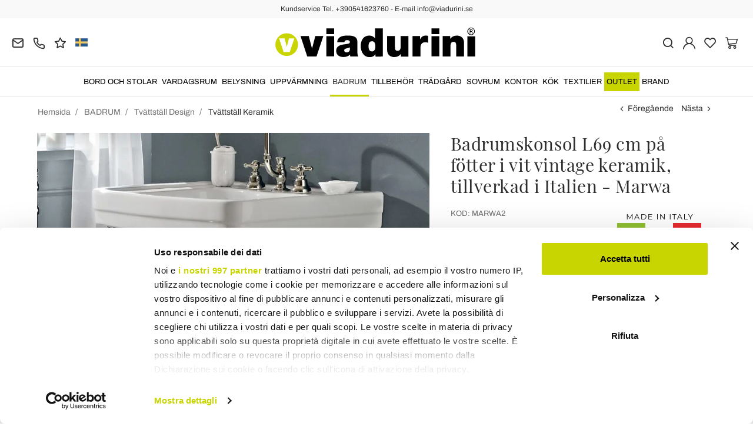

--- FILE ---
content_type: text/html; charset=UTF-8
request_url: https://www.viadurini.se/badrumskonsol-l69-cm-pa-fotter-i-vit-vintage-keramik-tillverkad-i-italien-marwa
body_size: 30564
content:
<!DOCTYPE html>
<html lang="sv">
  <head>
    <title>Konsol för badrum på vintage fot i vit keramik</title>
    <meta charset="utf-8">
    <meta name="format-detection" content="telephone=no">
    <meta name="description" content="Upptäck den klassiska och rigorösa bänkskivan för bänkskivor tillverkad i Italien med keramisk topp och metallbas, Marwa | Köp det online på Viadurini.">
    <meta name="robots" content="index,follow">
    <meta name="generator" content="DAISUKE Ecommerce Platform by Pianetaitalia.com - Rimini - Italy">
    <meta http-equiv="X-UA-Compatible" content="IE=edge">
    <meta name="viewport" content="width=device-width, initial-scale=1">
    <meta name="google-site-verification" content="vZPRYLGQUBeB2DVCY3-9-Pynqw3Sl8Ts-Mka-hzz2NU" />
    <meta property="og:url" content="https://www.viadurini.se/badrumskonsol-l69-cm-pa-fotter-i-vit-vintage-keramik-tillverkad-i-italien-marwa">
    <meta property="og:type" content="product">
    <meta property="og:title" content="Konsol för badrum på vintage fot i vit keramik">
    <meta property="og:description" content="Upptäck den klassiska och rigorösa bänkskivan för bänkskivor tillverkad i Italien med keramisk topp och metallbas, Marwa | Köp det online på Viadurini.">
    <meta property="og:image" content="https://www.viadurini.se/data/thumb_cache/_data_prod_img_consolle-bagno-l69-cm-su-piedi-in-ceramica-bianca-vintage-made-in-italy-marwa-1_jpg_cr_1200_630.jpg">
    <meta property="og:image:alt" content="Konsol för badrum på vintage fot i vit keramik">
    <meta property="og:image:width" content="1200">
    <meta property="og:image:height" content="630">
    <meta name="facebook-domain-verification" content="ibz1tiix62vstfari50ju56donpkom">
      <link rel="canonical" href="https://www.viadurini.se/badrumskonsol-l69-cm-pa-fotter-i-vit-vintage-keramik-tillverkad-i-italien-marwa">
      <link rel="alternate" hreflang="it" href="https://www.viadurini.it/consolle-bagno-piedi-vintage-ceramica-bianca">
    <link rel="alternate" hreflang="x-default" href="https://www.viadurini.co.uk/bathroom-console-l69-cm-on-feet-in-white-vintage-ceramic-made-in-italy-marwa">
    <link rel="alternate" hreflang="de" href="https://www.viadurini.de/badezimmerkonsole-l69-cm-auf-den-fussen-aus-weisser-vintage-keramik-hergestellt-in-italien-marwa">
    <link rel="alternate" hreflang="fr" href="https://www.viadurini.fr/console-de-salle-de-bain-l69-cm-sur-pieds-en-ceramique-vintage-blanche-made-in-italy-marwa">
    <link rel="alternate" hreflang="es" href="https://www.viadurini.es/consola-de-bano-l69-cm-sobre-pies-en-ceramica-vintage-blanca-made-in-italy-marwa">
    <link rel="alternate" hreflang="en-US" href="https://www.viadurini.us/bathroom-console-l69-cm-on-feet-in-white-vintage-ceramic-made-in-italy-marwa">
    <link rel="alternate" hreflang="da" href="https://www.viadurini.dk/badevaerelseskonsol-l69-cm-pa-fodder-i-hvid-vintage-keramik-fremstillet-i-italien-marwa">
    <link rel="alternate" hreflang="nl" href="https://www.viadurini.nl/badkamerconsole-l69-cm-op-voeten-in-wit-vintage-keramiek-gemaakt-in-italie-marwa">
    <link rel="alternate" hreflang="ro" href="https://www.viadurini.ro/consola-de-baie-l69-cm-pe-picioare-in-ceramica-alba-vintage-fabricata-in-italia-marwa">
    <link rel="alternate" hreflang="sv" href="https://www.viadurini.se/badrumskonsol-l69-cm-pa-fotter-i-vit-vintage-keramik-tillverkad-i-italien-marwa">
    <link rel="alternate" hreflang="cs" href="https://www.viadurini.cz/koupelnova-konzole-l69-cm-na-nohou-v-bile-keramice-vintage-made-in-italy-marwa">
    <link rel="alternate" hreflang="de-AT" href="https://www.viadurini.at/badezimmerkonsole-l69-cm-auf-den-fussen-aus-weisser-vintage-keramik-hergestellt-in-italien-marwa">
    <link rel="alternate" hreflang="de-CH" href="https://www.viadurini.ch/badezimmerkonsole-l69-cm-auf-den-fussen-aus-weisser-vintage-keramik-hergestellt-in-italien-marwa">
    <link rel="alternate" hreflang="ar-AE" href="https://www.viadurini.ae/bathroom-console-l69-cm-on-feet-in-white-vintage-ceramic-made-in-italy-marwa">
    <link rel="alternate" hreflang="pl" href="https://www.viadurini.pl/konsola-lazienkowa-l69-cm-na-nozkach-z-bialej-ceramiki-w-stylu-vintage-wyprodukowana-we-wloszech-marwa">
    <link rel="alternate" hreflang="es-MX" href="https://www.viadurini.mx/consola-de-bano-l69-cm-sobre-pies-en-ceramica-vintage-blanca-made-in-italy-marwa">
    <link rel="alternate" hreflang="pt" href="https://www.viadurini.pt/consola-de-banho-l69-cm-nos-pes-em-ceramica-vintage-branca-fabricado-em-italia-marwa">
    <link rel="alternate" hreflang="sq-AL" href="https://www.viadurini.al/console-banjo-l69-cm-ne-kembe-ne-qeramike-te-vjeter-te-vjeter-e-bere-ne-itali-marwa">
    <link rel="alternate" hreflang="en-IN" href="https://www.viadurini.in/bathroom-console-l69-cm-on-feet-in-white-vintage-ceramic-made-in-italy-marwa">
    <link rel="alternate" hreflang="en-ZA" href="https://www.viadurini.co.za/bathroom-console-l69-cm-on-feet-in-white-vintage-ceramic-made-in-italy-marwa">
    <link rel="preconnect" href="//cdnjs.cloudflare.com">
    <link rel="preconnect" href="//www.googletagmanager.com">
    <link rel="dns-prefetch" href="//cdnjs.cloudflare.com">
    <link rel="dns-prefetch" href="//www.googletagmanager.com">
  <link rel="preload" href="https://www.viadurini.se/tpl/addon/fonts/Archivo-Regular.woff2" as="font" type="font/woff2" crossorigin>
  <link rel="preload" href="https://www.viadurini.se/tpl/addon/fonts/Archivo-Bold.woff2" as="font" type="font/woff2" crossorigin>
  <link rel="preload" href="https://www.viadurini.se/tpl/addon/fonts/PlayfairDisplay-Regular.woff2" as="font" type="font/woff2" crossorigin>
      <link type="text/css" rel="preload" href="https://cdnjs.cloudflare.com/ajax/libs/twitter-bootstrap/3.4.1/css/bootstrap.min.css" as="style" onload="this.onload=null;this.rel='stylesheet'">
  <link type="text/css" rel="preload" href="https://www.viadurini.se/tpl/libs/fontawesome/css/all.min.css?t=1749631780" as="style" onload="this.onload=null;this.rel='stylesheet'">
  <link type="text/css" rel="preload" href="https://www.viadurini.se/tpl/libs/fontawesome/css/v4-shims.min.css?t=1655190655" as="style" onload="this.onload=null;this.rel='stylesheet'">
  <link type="text/css" rel="preload" href="https://www.viadurini.se/tpl/libs/icomoon/style.min.css?t=1749631661" as="style" onload="this.onload=null;this.rel='stylesheet'">
    <link type="text/css" rel="preload" href="https://cdnjs.cloudflare.com/ajax/libs/unibox/1.17.4/css/unibox.min.css" as="style" onload="this.onload=null;this.rel='stylesheet'">
    <link type="text/css" rel="preload" href="https://cdnjs.cloudflare.com/ajax/libs/magnific-popup.js/1.1.0/magnific-popup.min.css" as="style" onload="this.onload=null;this.rel='stylesheet'">
    <link type="text/css" rel="preload" href="https://cdnjs.cloudflare.com/ajax/libs/slick-carousel/1.9.0/slick.min.css" as="style" onload="this.onload=null;this.rel='stylesheet'">
    <link type="text/css" rel="preload" href="https://cdnjs.cloudflare.com/ajax/libs/slick-carousel/1.9.0/slick-theme.min.css" as="style" onload="this.onload=null;this.rel='stylesheet'">
      <link type="text/css" rel="preload" href="https://cdnjs.cloudflare.com/ajax/libs/plyr/3.7.2/plyr.min.css" as="style" onload="this.onload=null;this.rel='stylesheet'">
          <link type="text/css" rel="preload" href="https://www.viadurini.se/tpl/css/jquery-ui.min.css?t=1646731277" as="style" onload="this.onload=null;this.rel='stylesheet'">
    <link type="text/css" rel="preload" href="https://cdnjs.cloudflare.com/ajax/libs/jquery-footable/3.1.6/footable.bootstrap.min.css" as="style" onload="this.onload=null;this.rel='stylesheet'">
            <link type="text/css" rel="preload" href="https://www.viadurini.se/tpl/css/style.css?t=1760705393" as="style" onload="this.onload=null;this.rel='stylesheet'">
    <noscript>
      <link type="text/css" rel="stylesheet" href="https://cdnjs.cloudflare.com/ajax/libs/twitter-bootstrap/3.4.1/css/bootstrap.min.css">
      <link type="text/css" rel="stylesheet" href="https://www.viadurini.se/tpl/libs/fontawesome/css/all.min.css?t=1749631780">
      <link type="text/css" rel="stylesheet" href="https://www.viadurini.se/tpl/libs/fontawesome/css/v4-shims.min.css?t=1655190655">
      <link type="text/css" rel="stylesheet" href="https://www.viadurini.se/tpl/libs/icomoon/style.min.css?t=1749631661">
        <link type="text/css" rel="stylesheet" href="https://cdnjs.cloudflare.com/ajax/libs/unibox/1.17.4/css/unibox.min.css">
        <link type="text/css" rel="stylesheet" href="https://cdnjs.cloudflare.com/ajax/libs/magnific-popup.js/1.1.0/magnific-popup.min.css">
      <link type="text/css" rel="stylesheet" href="https://cdnjs.cloudflare.com/ajax/libs/slick-carousel/1.9.0/slick.min.css">
      <link type="text/css" rel="stylesheet" href="https://cdnjs.cloudflare.com/ajax/libs/slick-carousel/1.9.0/slick-theme.min.css">
          <link type="text/css" rel="stylesheet" href="https://cdnjs.cloudflare.com/ajax/libs/plyr/3.7.2/plyr.min.css">
                  <link type="text/css" rel="stylesheet" href="https://www.viadurini.se/tpl/css/jquery-ui.min.css?t=1646731277">
      <link type="text/css" rel="stylesheet" href="https://cdnjs.cloudflare.com/ajax/libs/jquery-footable/3.1.6/footable.bootstrap.min.css">
                      <link type="text/css" rel="stylesheet" href="https://www.viadurini.se/tpl/css/style.min.css?t=1751873141">
      </noscript>
    <script src="https://cdnjs.cloudflare.com/ajax/libs/jquery/3.7.1/jquery.min.js"></script>
    <!--[if lt IE 9]>
    <script src="//oss.maxcdn.com/html5shiv/3.7.3/html5shiv.min.js"></script>
    <script src="//oss.maxcdn.com/respond/1.4.2/respond.min.js"></script>
    <![endif]-->
    <link rel="shortcut icon" href="/data/favicon.ico" type="image/x-icon">
    <link rel="icon" href="/data/favicon.ico" type="image/x-icon">


<script>
dataLayer = [];
dataLayer.push({ ecommerce:null });
dataLayer.push({"event":"view_item","ecommerce":{"currency":"SEK","value":25743.2,"items":[{"currency":"SEK","affilation":"Viadurini","item_id":"MARWA2","item_name":"Badrumskonsol L69 cm p\u00e5 f\u00f6tter i vit vintage keramik, tillverkad i Italien - Marwa","contents":"","item_category":"Tv\u00e4ttst\u00e4ll Keramik","item_brand":"Viadurini Bathroom","discount":6435.860000000001,"price":25743.2}]}});
</script>
<!-- Google Tag Manager -->
<script>(function(w,d,s,l,i){w[l]=w[l]||[];w[l].push({'gtm.start':
new Date().getTime(),event:'gtm.js'});var f=d.getElementsByTagName(s)[0],
j=d.createElement(s),dl=l!='dataLayer'?'&l='+l:'';j.async=true;j.src=
'//www.googletagmanager.com/gtm.js?id='+i+dl;f.parentNode.insertBefore(j,f);
})(window,document,'script','dataLayer','GTM-NF4L25G');</script>
<!-- End Google Tag Manager -->

<meta name="p:domain_verify" content="da20e6d2125c6abb67ab3985952041c5"/>
</head>
<body>
  <!-- Google Tag Manager (noscript) -->
<noscript><iframe src="//www.googletagmanager.com/ns.html?id=GTM-NF4L25G"
height="0" width="0" style="display:none;visibility:hidden"></iframe></noscript>
<!-- End Google Tag Manager (noscript) -->
  
  
  
  
  <div class="overlay-canvas"></div>
  <div class="correction"></div>
  <div class="wrapper-affix">
      <div class="btwrapper">
      <div class="banner-top">
        <div class="container container-f">
          Kundservice Tel. +390541623760 - E-mail info@viadurini.se
        </div>
      </div>
    </div>
    
              <div class="testa">
      <div class="container container-f">
        <div class="row no-gutters">
                    <div class="col-xs-8 col-xs-offset-2 col-sm-4 col-sm-offset-0 col-sm-push-4 col-md-4 col-md-push-4 col-lg-6 col-lg-push-3 col-xl-6">
            <div class="logo-wrapper text-center">
              <ul class="list-inline">
                <li class="logo">
                  <a href="https://www.viadurini.se" title="ViaDurini">
                    <img class="img-responsive" src="https://www.viadurini.se/data/logo.svg" alt="ViaDurini" width="344" height="58">
                                      </a>
                </li>
              </ul>
            </div>
          </div>
          <div class="col-xs-6 col-sm-4 col-sm-pull-4 col-md-4 col-md-pull-4 col-lg-3 col-lg-pull-6 col-xl-3">
            <div class="info btns">
              <ul class="list-inline">
                <li>
                  <a href="mailto:info@viadurini.se" title="inviaci una email"><i class="icon-mail" aria-hidden="true"></i></a>
                  <div class="content hidden-xs">
                    info@viadurini.se
                  </div>
                </li>
                <li>
                  <a href="tel:+390541623760" title="kundservice"><i class="icon-phone" aria-hidden="true"></i></a>
                  <div class="content hidden-xs">
                    <a href="tel:+390541623760" title="kundservice">+39.0541.623760</a>
                  </div>
                </li>
                <li class="hidden-xs">
                  <a href="https://www.viadurini.se/aterkoppling" title="återkoppling"><i class="icon-star" aria-hidden="true"></i></a>
                  <div class="content hidden-xs">
                    återkoppling
                  </div>
                </li>
                                  <li class="langselector">
                                                                                  <div class="btn-group">
                      <button type="button" class="dropdown-toggle component-button" data-toggle="dropdown" aria-haspopup="true" aria-expanded="true">
                                                                                                                                                                                                                                                                                                                                                                                                                                                                                                                                                <img src="/tpl/img/se.webp" srcset="/tpl/img/se.webp 1x,/tpl/img/se@2x.webp 2x" alt="sv" alt="sv" width="21" height="15"> </i>
                                                                                                                                                                                                                                                                                                                                                                                                                                                                                                                                                                                            </button>
                      <ul class="dropdown-menu component-dropdown">
                                                                              <li><a href="https://www.viadurini.it/consolle-bagno-piedi-vintage-ceramica-bianca"><img src="/tpl/img/it.webp" srcset="/tpl/img/it.webp 1x,/tpl/img/it@2x.webp 2x" alt="Italiano" width="21" height="15"> Italy</a></li>
                                                                                                        <li><a href="https://www.viadurini.co.uk/bathroom-console-l69-cm-on-feet-in-white-vintage-ceramic-made-in-italy-marwa"><img src="/tpl/img/gb.webp" srcset="/tpl/img/gb.webp 1x,/tpl/img/gb@2x.webp 2x" alt="English" width="21" height="15"> United Kingdom (no islands)</a></li>
                                                                                                        <li><a href="https://www.viadurini.de/badezimmerkonsole-l69-cm-auf-den-fussen-aus-weisser-vintage-keramik-hergestellt-in-italien-marwa"><img src="/tpl/img/de.webp" srcset="/tpl/img/de.webp 1x,/tpl/img/de@2x.webp 2x" alt="Deutsch" width="21" height="15"> Germany</a></li>
                                                                                                        <li><a href="https://www.viadurini.fr/console-de-salle-de-bain-l69-cm-sur-pieds-en-ceramique-vintage-blanche-made-in-italy-marwa"><img src="/tpl/img/fr.webp" srcset="/tpl/img/fr.webp 1x,/tpl/img/fr@2x.webp 2x" alt="French" width="21" height="15"> France</a></li>
                                                                                                        <li><a href="https://www.viadurini.es/consola-de-bano-l69-cm-sobre-pies-en-ceramica-vintage-blanca-made-in-italy-marwa"><img src="/tpl/img/es.webp" srcset="/tpl/img/es.webp 1x,/tpl/img/es@2x.webp 2x" alt="Spanish" width="21" height="15"> Spain</a></li>
                                                                                                        <li><a href="https://www.viadurini.us/bathroom-console-l69-cm-on-feet-in-white-vintage-ceramic-made-in-italy-marwa"><img src="/tpl/img/us.webp" srcset="/tpl/img/us.webp 1x,/tpl/img/us@2x.webp 2x" alt="USA" width="21" height="15"> United States</a></li>
                                                                                                        <li><a href="https://www.viadurini.dk/badevaerelseskonsol-l69-cm-pa-fodder-i-hvid-vintage-keramik-fremstillet-i-italien-marwa"><img src="/tpl/img/dk.webp" srcset="/tpl/img/dk.webp 1x,/tpl/img/dk@2x.webp 2x" alt="Danish" width="21" height="15"> Denmark</a></li>
                                                                                                        <li><a href="https://www.viadurini.nl/badkamerconsole-l69-cm-op-voeten-in-wit-vintage-keramiek-gemaakt-in-italie-marwa"><img src="/tpl/img/nl.webp" srcset="/tpl/img/nl.webp 1x,/tpl/img/nl@2x.webp 2x" alt="Dutch" width="21" height="15"> Netherlands</a></li>
                                                                                                        <li><a href="https://www.viadurini.ro/consola-de-baie-l69-cm-pe-picioare-in-ceramica-alba-vintage-fabricata-in-italia-marwa"><img src="/tpl/img/ro.webp" srcset="/tpl/img/ro.webp 1x,/tpl/img/ro@2x.webp 2x" alt="Romanian" width="21" height="15"> Romania</a></li>
                                                                                                                                                          <li><a href="https://www.viadurini.cz/koupelnova-konzole-l69-cm-na-nohou-v-bile-keramice-vintage-made-in-italy-marwa"><img src="/tpl/img/cz.webp" srcset="/tpl/img/cz.webp 1x,/tpl/img/cz@2x.webp 2x" alt="Czech" width="21" height="15"> Czech Republic</a></li>
                                                                                                        <li><a href="https://www.viadurini.at/badezimmerkonsole-l69-cm-auf-den-fussen-aus-weisser-vintage-keramik-hergestellt-in-italien-marwa"><img src="/tpl/img/at.webp" srcset="/tpl/img/at.webp 1x,/tpl/img/at@2x.webp 2x" alt="Austria" width="21" height="15"> Austria</a></li>
                                                                                                        <li><a href="https://www.viadurini.ch/badezimmerkonsole-l69-cm-auf-den-fussen-aus-weisser-vintage-keramik-hergestellt-in-italien-marwa"><img src="/tpl/img/ch.webp" srcset="/tpl/img/ch.webp 1x,/tpl/img/ch@2x.webp 2x" alt="Switzerland" width="21" height="15"> Switzerland</a></li>
                                                                                                        <li><a href="https://www.viadurini.ae/bathroom-console-l69-cm-on-feet-in-white-vintage-ceramic-made-in-italy-marwa"><img src="/tpl/img/ae.webp" srcset="/tpl/img/ae.webp 1x,/tpl/img/ae@2x.webp 2x" alt="Arabic" width="21" height="15"> United Arab Emirates</a></li>
                                                                                                        <li><a href="https://www.viadurini.pl/konsola-lazienkowa-l69-cm-na-nozkach-z-bialej-ceramiki-w-stylu-vintage-wyprodukowana-we-wloszech-marwa"><img src="/tpl/img/pl.webp" srcset="/tpl/img/pl.webp 1x,/tpl/img/pl@2x.webp 2x" alt="Polski" width="21" height="15"> Poland</a></li>
                                                                                                        <li><a href="https://www.viadurini.mx/consola-de-bano-l69-cm-sobre-pies-en-ceramica-vintage-blanca-made-in-italy-marwa"><img src="/tpl/img/mx.webp" srcset="/tpl/img/mx.webp 1x,/tpl/img/mx@2x.webp 2x" alt="Mexico" width="21" height="15"> Mexico</a></li>
                                                                                                        <li><a href="https://www.viadurini.pt/consola-de-banho-l69-cm-nos-pes-em-ceramica-vintage-branca-fabricado-em-italia-marwa"><img src="/tpl/img/pt.webp" srcset="/tpl/img/pt.webp 1x,/tpl/img/pt@2x.webp 2x" alt="Portuguese" width="21" height="15"> Portugal</a></li>
                                                                                                        <li><a href="https://www.viadurini.al/console-banjo-l69-cm-ne-kembe-ne-qeramike-te-vjeter-te-vjeter-e-bere-ne-itali-marwa"><img src="/tpl/img/al.webp" srcset="/tpl/img/al.webp 1x,/tpl/img/al@2x.webp 2x" alt="Albania" width="21" height="15"> Albania</a></li>
                                                                                                        <li><a href="https://www.viadurini.in/bathroom-console-l69-cm-on-feet-in-white-vintage-ceramic-made-in-italy-marwa"><img src="/tpl/img/in.webp" srcset="/tpl/img/in.webp 1x,/tpl/img/in@2x.webp 2x" alt="English" width="21" height="15"> India</a></li>
                                                                                                        <li><a href="https://www.viadurini.co.za/bathroom-console-l69-cm-on-feet-in-white-vintage-ceramic-made-in-italy-marwa"><img src="/tpl/img/za.webp" srcset="/tpl/img/za.webp 1x,/tpl/img/za@2x.webp 2x" alt="Sudafricano" width="21" height="15"> South Africa</a></li>
                                                                        </ul>
                    </div>
                  </li>
                              </ul>
            </div>
          </div>
          <div class="col-xs-6 col-sm-4 col-md-4 col-lg-3 col-xl-3 no-rel">
            <div class="info text-right btns">
              <ul class="list-inline">
                <li>
                  <a href="#" title="cerca" class="toggle-search"><i class="icon-search" aria-hidden="true"></i></a>
                  <div class="top_search" itemscope itemtype="https://schema.org/WebSite">
  <meta itemprop="url" content="https://www.viadurini.se">
  <form action="https://www.viadurini.se/sok" method="get" id="frm_cerca" role="search" autocomplete="off" itemprop="potentialAction" itemscope itemtype="https://schema.org/SearchAction">
    <meta itemprop="target" content="https://www.viadurini.se/sok?keywords={keywords}">
    <div class="input-group ">
      <input id="txt_cerca" type="text" class="form-control input" name="keywords" value="" placeholder="nyckelord" aria-label="nyckelord" required>
      <div class="input-group-btn">
        <button type="submit" class="btn" aria-label="Sök"><i class="icon-search"></i></button>
      </div>
    </div>
  </form>
  <div class="toggler visible-xs">
    <i class="icon-x toggle-search"></i>
  </div>
</div>

<script>
  $(function() {
    var input_field = $("#txt_cerca");
          /*input_field.keydown(function(event) {
        if(event.which == 13)
          $("#frm_cerca").submit();
      });

      input_field.unibox({
        suggestUrl: 'https://www.viadurini.se/json_cerca_unibox?imagesize=60&term=',
        throttleTime: 50,
        minChars: 4,
        maxWidth: 400,
        extraHtml: '<a href="##link##" title="##name##"><div class="unibox-category">##category##</div> <div class="unibox-price">##price##</div></a>',
        showImagesSuggestions: true
      });*/

      $("#frm_cerca").validate({
        rules: {
          keywords: "required"
        },
        messages: {
          keywords: ""
        },
        submitHandler: function(form) {
          form.submit();
        }
      });

      /*$(document).on("click", ".top_search .unibox-selectable-img-container" , function(){
        url = $(this).next(".uniboxSearchContent").attr("href");
        window.location = url;
        return false;
      });*/
      });
</script>
                </li>
                                  <li><a class="a_saveurl" href="https://www.viadurini.se/logga-in" title="Logga in"><i class="icon-user-n"></i></a></li>
                                <li>
                  <div id="preferiti">
                    <div class="ajax-prodpref">
  <span>
          <i class="icon-heart" aria-hidden="true"></i>
            
      </span>
</div>
                  </div>
                </li>
                <li>
                  <div id="cart">
                    <div class="ajax-cart">
  <span>
          <i class="icon-cart-n" aria-hidden="true"></i>
                      </span>
</div>
                  </div>
                </li>
                <li class="hidden-lg hidden-xl"><a href="#" title="menu" class="tgl toggle-canvas d-inline"><i class="icon-menu-n" aria-hidden="true"></i></a></li>
              </ul>
            </div>
          </div>
                </div>
      </div>
    </div>
            
    
          <div class="megamenu">
        <div id="wrappermenu">
          <div id="canvas_menu" class="navbar navbar-default" role="navigation">
            <div class="logo-overlay visible-xs visible-sm visible-md"><img class="img-responsive" src="https://www.viadurini.se/data/logo.svg" alt="ViaDurini" width="244" height="36"></div>
            <a href="#" title="menu" class="toggle-canvas"><i class="icon-x visible-xs visible-sm visible-md" aria-hidden="true"></i></a>
            <div class="container container-f">
              <div class="row">
                <div class="container-fluid">
                  <div class="wrappermenu">
                                          <div class="langselector visible-xs">
                        <div class="btn-group">
                          <button type="button" class="dropdown-toggle component-button" data-toggle="dropdown" aria-haspopup="true" aria-expanded="true">
                                                                                                                                                                                                                                                                                                                                                                                                                                                                                                                                                                                                                                    <img src="/tpl/img/se.webp" srcset="/tpl/img/se.webp 1x,/tpl/img/se@2x.webp 2x" alt="sv" alt="sv" width="21" height="15">  <i class="fa fa-angle-down fa-small" aria-hidden="true"></i>
                                                                                                                                                                                                                                                                                                                                                                                                                                                                                                                                                                                                                                                                                        </button>
                          <ul class="dropdown-menu component-dropdown">
                                                                                          <li><a href="https://www.viadurini.it/consolle-bagno-piedi-vintage-ceramica-bianca"><img src="/tpl/img/it.webp" srcset="/tpl/img/it.webp 1x,/tpl/img/it@2x.webp 2x" alt="Italiano" width="21" height="15"> </a></li>
                                                                                                                        <li><a href="https://www.viadurini.co.uk/bathroom-console-l69-cm-on-feet-in-white-vintage-ceramic-made-in-italy-marwa"><img src="/tpl/img/gb.webp" srcset="/tpl/img/gb.webp 1x,/tpl/img/gb@2x.webp 2x" alt="English" width="21" height="15"> </a></li>
                                                                                                                        <li><a href="https://www.viadurini.de/badezimmerkonsole-l69-cm-auf-den-fussen-aus-weisser-vintage-keramik-hergestellt-in-italien-marwa"><img src="/tpl/img/de.webp" srcset="/tpl/img/de.webp 1x,/tpl/img/de@2x.webp 2x" alt="Deutsch" width="21" height="15"> </a></li>
                                                                                                                        <li><a href="https://www.viadurini.fr/console-de-salle-de-bain-l69-cm-sur-pieds-en-ceramique-vintage-blanche-made-in-italy-marwa"><img src="/tpl/img/fr.webp" srcset="/tpl/img/fr.webp 1x,/tpl/img/fr@2x.webp 2x" alt="French" width="21" height="15"> </a></li>
                                                                                                                        <li><a href="https://www.viadurini.es/consola-de-bano-l69-cm-sobre-pies-en-ceramica-vintage-blanca-made-in-italy-marwa"><img src="/tpl/img/es.webp" srcset="/tpl/img/es.webp 1x,/tpl/img/es@2x.webp 2x" alt="Spanish" width="21" height="15"> </a></li>
                                                                                                                        <li><a href="https://www.viadurini.us/bathroom-console-l69-cm-on-feet-in-white-vintage-ceramic-made-in-italy-marwa"><img src="/tpl/img/us.webp" srcset="/tpl/img/us.webp 1x,/tpl/img/us@2x.webp 2x" alt="USA" width="21" height="15"> </a></li>
                                                                                                                        <li><a href="https://www.viadurini.dk/badevaerelseskonsol-l69-cm-pa-fodder-i-hvid-vintage-keramik-fremstillet-i-italien-marwa"><img src="/tpl/img/dk.webp" srcset="/tpl/img/dk.webp 1x,/tpl/img/dk@2x.webp 2x" alt="Danish" width="21" height="15"> </a></li>
                                                                                                                        <li><a href="https://www.viadurini.nl/badkamerconsole-l69-cm-op-voeten-in-wit-vintage-keramiek-gemaakt-in-italie-marwa"><img src="/tpl/img/nl.webp" srcset="/tpl/img/nl.webp 1x,/tpl/img/nl@2x.webp 2x" alt="Dutch" width="21" height="15"> </a></li>
                                                                                                                        <li><a href="https://www.viadurini.ro/consola-de-baie-l69-cm-pe-picioare-in-ceramica-alba-vintage-fabricata-in-italia-marwa"><img src="/tpl/img/ro.webp" srcset="/tpl/img/ro.webp 1x,/tpl/img/ro@2x.webp 2x" alt="Romanian" width="21" height="15"> </a></li>
                                                                                                                                                                                  <li><a href="https://www.viadurini.cz/koupelnova-konzole-l69-cm-na-nohou-v-bile-keramice-vintage-made-in-italy-marwa"><img src="/tpl/img/cz.webp" srcset="/tpl/img/cz.webp 1x,/tpl/img/cz@2x.webp 2x" alt="Czech" width="21" height="15"> </a></li>
                                                                                                                        <li><a href="https://www.viadurini.at/badezimmerkonsole-l69-cm-auf-den-fussen-aus-weisser-vintage-keramik-hergestellt-in-italien-marwa"><img src="/tpl/img/at.webp" srcset="/tpl/img/at.webp 1x,/tpl/img/at@2x.webp 2x" alt="Austria" width="21" height="15"> </a></li>
                                                                                                                        <li><a href="https://www.viadurini.ch/badezimmerkonsole-l69-cm-auf-den-fussen-aus-weisser-vintage-keramik-hergestellt-in-italien-marwa"><img src="/tpl/img/ch.webp" srcset="/tpl/img/ch.webp 1x,/tpl/img/ch@2x.webp 2x" alt="Switzerland" width="21" height="15"> </a></li>
                                                                                                                        <li><a href="https://www.viadurini.ae/bathroom-console-l69-cm-on-feet-in-white-vintage-ceramic-made-in-italy-marwa"><img src="/tpl/img/ae.webp" srcset="/tpl/img/ae.webp 1x,/tpl/img/ae@2x.webp 2x" alt="Arabic" width="21" height="15"> </a></li>
                                                                                                                        <li><a href="https://www.viadurini.pl/konsola-lazienkowa-l69-cm-na-nozkach-z-bialej-ceramiki-w-stylu-vintage-wyprodukowana-we-wloszech-marwa"><img src="/tpl/img/pl.webp" srcset="/tpl/img/pl.webp 1x,/tpl/img/pl@2x.webp 2x" alt="Polski" width="21" height="15"> </a></li>
                                                                                                                        <li><a href="https://www.viadurini.mx/consola-de-bano-l69-cm-sobre-pies-en-ceramica-vintage-blanca-made-in-italy-marwa"><img src="/tpl/img/mx.webp" srcset="/tpl/img/mx.webp 1x,/tpl/img/mx@2x.webp 2x" alt="Mexico" width="21" height="15"> </a></li>
                                                                                                                        <li><a href="https://www.viadurini.pt/consola-de-banho-l69-cm-nos-pes-em-ceramica-vintage-branca-fabricado-em-italia-marwa"><img src="/tpl/img/pt.webp" srcset="/tpl/img/pt.webp 1x,/tpl/img/pt@2x.webp 2x" alt="Portuguese" width="21" height="15"> </a></li>
                                                                                                                        <li><a href="https://www.viadurini.al/console-banjo-l69-cm-ne-kembe-ne-qeramike-te-vjeter-te-vjeter-e-bere-ne-itali-marwa"><img src="/tpl/img/al.webp" srcset="/tpl/img/al.webp 1x,/tpl/img/al@2x.webp 2x" alt="Albania" width="21" height="15"> </a></li>
                                                                                                                        <li><a href="https://www.viadurini.in/bathroom-console-l69-cm-on-feet-in-white-vintage-ceramic-made-in-italy-marwa"><img src="/tpl/img/in.webp" srcset="/tpl/img/in.webp 1x,/tpl/img/in@2x.webp 2x" alt="English" width="21" height="15"> </a></li>
                                                                                                                        <li><a href="https://www.viadurini.co.za/bathroom-console-l69-cm-on-feet-in-white-vintage-ceramic-made-in-italy-marwa"><img src="/tpl/img/za.webp" srcset="/tpl/img/za.webp 1x,/tpl/img/za@2x.webp 2x" alt="Sudafricano" width="21" height="15"> </a></li>
                                                                                    </ul>
                        </div>
                      </div>
                                        <ul class="nav navbar-nav visible-xs visible-sm visible-md navbar-user">
                                              <li><a href="https://www.viadurini.se/logga-in" title="Logga in"><i class="icon-user-n"></i> Logga in</a></li>
                                            <li><a href="https://www.viadurini.se/onskelista" title="Önskelista"><i class="icon-heart"></i> Önskelista</a></li>
                    </ul>
                    <ul id="main" class="nav navbar-nav">
                                            
                                                              
                      <li class="menu-item dropdown">
              <a class="dropdown-toggle bg224 disabled" data-toggle="dropdown" href="https://www.viadurini.se/bord-stolar" title="BORD OCH STOLAR">
                                  
                  <picture class="catlogom hidden-lg hidden-xl">
                    <source srcset="https://www.viadurini.se/data/thumb_cache/_data_cat_img_tavoli-e-sedie-1_png_r_48_48.webp" type="image/webp">
                    <source srcset="https://www.viadurini.se/data/thumb_cache/_data_cat_img_tavoli-e-sedie-1_png_r_48_48.png" type="image/jpeg">
                    <img class="img-responsive center-block" src="https://www.viadurini.se/data/thumb_cache/_data_cat_img_tavoli-e-sedie-1_png_r_48_48.png" alt="BORD OCH STOLAR" width="48" height="48">
                  </picture>
                                BORD OCH STOLAR
              </a>
              <i class="show-child fa fa-angle-right hidden-lg hidden-xl"></i>
                              <div class="dropdown-menu">
                  <div class="container container-f">
                                      <div class="row no-gutters">
                      <div class="col-lg-9 col-xl-9">
                        <ul class="list-unstyled hidelv1">
                          
                                                              
                      <li class="lv1 has-child">
              <a class="child" href="https://www.viadurini.se/bord-stolar/bord" title="Bord"><i class="icon-plus hidden-lg hidden-xl" aria-hidden="true"></i> Bord</a>
              <i class="show-child fa fa-angle-right hidden-lg hidden-xl"></i>
                              <div class="dropdown-menu">
                  <ul class="list-unstyled hidelv2">
                    
                                                              
                      <li class="lv2 has-child">
              <a class="child" href="https://www.viadurini.se/bord-stolar/bord/matsalsbord" title="Matsalsbord"><i class="icon-plus hidden-lg hidden-xl" aria-hidden="true"></i> Matsalsbord</a>
              <i class="show-child fa fa-angle-right hidden-lg hidden-xl"></i>
                              <div class="dropdown-menu hidden-lg hidden-xl">
                  <ul class="list-unstyled hidelv3">
                    
                                                              
                      <li class="lv3">
              <a href="https://www.viadurini.se/bord-stolar/bord/fasta/glasbord" title="Glasbord"> Glasbord</a>
              <i class="show-child fa fa-angle-right hidden-lg hidden-xl"></i>
                          </li>
                                                                                
                      <li class="lv3">
              <a href="https://www.viadurini.se/bord-stolar/bord/fasta/trabord" title="Träbord"> Träbord</a>
              <i class="show-child fa fa-angle-right hidden-lg hidden-xl"></i>
                          </li>
                                                                                
                      <li class="lv3">
              <a href="https://www.viadurini.se/bord-stolar/bord/fasta/keramiska" title="Keramiska Bord"> Keramiska Bord</a>
              <i class="show-child fa fa-angle-right hidden-lg hidden-xl"></i>
                          </li>
                                                                                
                      <li class="lv3">
              <a href="https://www.viadurini.se/bord-stolar/bord/fasta/stenbord" title="Stenbord"> Stenbord</a>
              <i class="show-child fa fa-angle-right hidden-lg hidden-xl"></i>
                          </li>
                                                                                
                      <li class="lv3">
              <a href="https://www.viadurini.se/bord-stolar/bord/fasta/marmorbord" title="Marmorbord"> Marmorbord</a>
              <i class="show-child fa fa-angle-right hidden-lg hidden-xl"></i>
                          </li>
                                                                                
                      <li class="lv3">
              <a href="https://www.viadurini.se/bord-stolar/bord/fasta/stalbord" title="Stålbord"> Stålbord</a>
              <i class="show-child fa fa-angle-right hidden-lg hidden-xl"></i>
                          </li>
                                                                                
                      <li class="lv3">
              <a href="https://www.viadurini.se/bord-stolar/bord/fasta/betong" title="Matbord Betong"> Matbord Betong</a>
              <i class="show-child fa fa-angle-right hidden-lg hidden-xl"></i>
                          </li>
                            
                  </ul>
                </div>
                          </li>
                                                                                
                      <li class="lv2 has-child">
              <a class="child" href="https://www.viadurini.se/bord-stolar/bord/utdragbara" title="Utdragbara Bord"><i class="icon-plus hidden-lg hidden-xl" aria-hidden="true"></i> Utdragbara Bord</a>
              <i class="show-child fa fa-angle-right hidden-lg hidden-xl"></i>
                              <div class="dropdown-menu hidden-lg hidden-xl">
                  <ul class="list-unstyled hidelv3">
                    
                                                              
                      <li class="lv3">
              <a href="https://www.viadurini.se/bord-stolar/bord/utdragbara/keramiska" title="Utdragbara Keramiska Bord"> Utdragbara Keramiska Bord</a>
              <i class="show-child fa fa-angle-right hidden-lg hidden-xl"></i>
                          </li>
                                                                                
                      <li class="lv3">
              <a href="https://www.viadurini.se/bord-stolar/bord/utdragbara/glasbord" title="Utdragbara Glasbord"> Utdragbara Glasbord</a>
              <i class="show-child fa fa-angle-right hidden-lg hidden-xl"></i>
                          </li>
                                                                                
                      <li class="lv3">
              <a href="https://www.viadurini.se/bord-stolar/bord/utdragbara/trabord" title="Utdragbara Träbord"> Utdragbara Träbord</a>
              <i class="show-child fa fa-angle-right hidden-lg hidden-xl"></i>
                          </li>
                                                                                
                      <li class="lv3">
              <a href="https://www.viadurini.se/bord-stolar/bord/utdragbara/stalbord" title="Utdragbart Stålbord"> Utdragbart Stålbord</a>
              <i class="show-child fa fa-angle-right hidden-lg hidden-xl"></i>
                          </li>
                                                                                
                      <li class="lv3">
              <a href="https://www.viadurini.se/bord-stolar/bord/utdragbara/marmorbord" title="Utdragbara Marmorbord"> Utdragbara Marmorbord</a>
              <i class="show-child fa fa-angle-right hidden-lg hidden-xl"></i>
                          </li>
                            
                  </ul>
                </div>
                          </li>
                                                                                
                      <li class="lv2">
              <a href="https://www.viadurini.se/bord-stolar/bord/transformator" title="Transformator Bord"> Transformator Bord</a>
              <i class="show-child fa fa-angle-right hidden-lg hidden-xl"></i>
                          </li>
                                                                                
                      <li class="lv2">
              <a href="https://www.viadurini.se/bord-stolar/bord/runda" title="Runda Bord"> Runda Bord</a>
              <i class="show-child fa fa-angle-right hidden-lg hidden-xl"></i>
                          </li>
                                                                                
                      <li class="lv2">
              <a href="https://www.viadurini.se/bord-stolar/bord/ovala-bord" title="Ovala Bord"> Ovala Bord</a>
              <i class="show-child fa fa-angle-right hidden-lg hidden-xl"></i>
                          </li>
                                                                                
                      <li class="lv2">
              <a href="https://www.viadurini.se/bord-stolar/bord/skraddarsydda" title="Skräddarsydda Matbord"> Skräddarsydda Matbord</a>
              <i class="show-child fa fa-angle-right hidden-lg hidden-xl"></i>
                          </li>
                                                                                
                      <li class="lv2">
              <a href="https://www.viadurini.se/bord-stolar/bord/tulip" title="Tulip Bord"> Tulip Bord</a>
              <i class="show-child fa fa-angle-right hidden-lg hidden-xl"></i>
                          </li>
                            
                  </ul>
                </div>
                          </li>
                                                                                
                      <li class="lv1 has-child">
              <a class="child" href="https://www.viadurini.se/tabeller-och-stolar/stolar" title="Stolar"><i class="icon-plus hidden-lg hidden-xl" aria-hidden="true"></i> Stolar</a>
              <i class="show-child fa fa-angle-right hidden-lg hidden-xl"></i>
                              <div class="dropdown-menu">
                  <ul class="list-unstyled hidelv2">
                    
                                                              
                      <li class="lv2 has-child">
              <a class="child" href="https://www.viadurini.se/tabeller-stolar/stolar/design" title="Designstolar"><i class="icon-plus hidden-lg hidden-xl" aria-hidden="true"></i> Designstolar</a>
              <i class="show-child fa fa-angle-right hidden-lg hidden-xl"></i>
                              <div class="dropdown-menu hidden-lg hidden-xl">
                  <ul class="list-unstyled hidelv3">
                    
                                                              
                      <li class="lv3">
              <a href="https://www.viadurini.se/tabeller-stolar/stolar/design/koks" title="Köksdesign Stolar"> Köksdesign Stolar</a>
              <i class="show-child fa fa-angle-right hidden-lg hidden-xl"></i>
                          </li>
                                                                                
                      <li class="lv3">
              <a href="https://www.viadurini.se/tabeller-stolar/stolar/design/vardagsrum" title="Vardagsrum Designstolar"> Vardagsrum Designstolar</a>
              <i class="show-child fa fa-angle-right hidden-lg hidden-xl"></i>
                          </li>
                            
                  </ul>
                </div>
                          </li>
                                                                                
                      <li class="lv2 has-child">
              <a class="child" href="https://www.viadurini.se/tabeller-och-stolar/stolar/moderna" title="Moderna Stolar"><i class="icon-plus hidden-lg hidden-xl" aria-hidden="true"></i> Moderna Stolar</a>
              <i class="show-child fa fa-angle-right hidden-lg hidden-xl"></i>
                              <div class="dropdown-menu hidden-lg hidden-xl">
                  <ul class="list-unstyled hidelv3">
                    
                                                              
                      <li class="lv3">
              <a href="https://www.viadurini.se/tabeller-stolar/stolar/moderna/kok" title="Moderna Köksstolar"> Moderna Köksstolar</a>
              <i class="show-child fa fa-angle-right hidden-lg hidden-xl"></i>
                          </li>
                                                                                
                      <li class="lv3">
              <a href="https://www.viadurini.se/tabeller-stolar/stolar/moderna/vardagsrum" title="Moderna Vardagsrumstolar"> Moderna Vardagsrumstolar</a>
              <i class="show-child fa fa-angle-right hidden-lg hidden-xl"></i>
                          </li>
                            
                  </ul>
                </div>
                          </li>
                                                                                
                      <li class="lv2">
              <a href="https://www.viadurini.se/tabeller-och-stolar/stolar/klassiska" title="Klassiska Stolar"> Klassiska Stolar</a>
              <i class="show-child fa fa-angle-right hidden-lg hidden-xl"></i>
                          </li>
                                                                                
                      <li class="lv2">
              <a href="https://www.viadurini.se/tabeller-och-stolar/stolar/vintage" title="Vintage Stolar"> Vintage Stolar</a>
              <i class="show-child fa fa-angle-right hidden-lg hidden-xl"></i>
                          </li>
                            
                  </ul>
                </div>
                          </li>
                                                                                
                      <li class="lv1 has-child">
              <a class="child" href="https://www.viadurini.se/tabeller-och-stolar/konsolbord" title="Konsolbord"><i class="icon-plus hidden-lg hidden-xl" aria-hidden="true"></i> Konsolbord</a>
              <i class="show-child fa fa-angle-right hidden-lg hidden-xl"></i>
                              <div class="dropdown-menu">
                  <ul class="list-unstyled hidelv2">
                    
                                                              
                      <li class="lv2">
              <a href="https://www.viadurini.se/tabeller-och-stolar/konsolbord/fast" title="Fast Konsole"> Fast Konsole</a>
              <i class="show-child fa fa-angle-right hidden-lg hidden-xl"></i>
                          </li>
                                                                                
                      <li class="lv2">
              <a href="https://www.viadurini.se/tabeller-och-stolar/konsolbord/utdragbara" title="Konsolen Utdragbara"> Konsolen Utdragbara</a>
              <i class="show-child fa fa-angle-right hidden-lg hidden-xl"></i>
                          </li>
                            
                  </ul>
                </div>
                          </li>
                                                                                
                      <li class="lv1 has-child">
              <a class="child" href="https://www.viadurini.se/tabeller-och-stolar/pallar" title="Pallar"><i class="icon-plus hidden-lg hidden-xl" aria-hidden="true"></i> Pallar</a>
              <i class="show-child fa fa-angle-right hidden-lg hidden-xl"></i>
                              <div class="dropdown-menu">
                  <ul class="list-unstyled hidelv2">
                    
                                                              
                      <li class="lv2 has-child">
              <a class="child" href="https://www.viadurini.se/tabeller-och-stolar/pallar/kokspallar" title="Kökspallar"><i class="icon-plus hidden-lg hidden-xl" aria-hidden="true"></i> Kökspallar</a>
              <i class="show-child fa fa-angle-right hidden-lg hidden-xl"></i>
                              <div class="dropdown-menu hidden-lg hidden-xl">
                  <ul class="list-unstyled hidelv3">
                    
                                                              
                      <li class="lv3">
              <a href="https://www.viadurini.se/tabeller-och-stolar/pallar/kokspallar/design" title="Design Kökpallar"> Design Kökpallar</a>
              <i class="show-child fa fa-angle-right hidden-lg hidden-xl"></i>
                          </li>
                                                                                
                      <li class="lv3">
              <a href="https://www.viadurini.se/tabeller-och-stolar/pallar/kokspallar/vintage" title="Vintage Kökpallar"> Vintage Kökpallar</a>
              <i class="show-child fa fa-angle-right hidden-lg hidden-xl"></i>
                          </li>
                                                                                
                      <li class="lv3">
              <a href="https://www.viadurini.se/tabeller-och-stolar/pallar/kokspallar/moderna" title="Moderna Kökspallar"> Moderna Kökspallar</a>
              <i class="show-child fa fa-angle-right hidden-lg hidden-xl"></i>
                          </li>
                            
                  </ul>
                </div>
                          </li>
                                                                                
                      <li class="lv2 has-child">
              <a class="child" href="https://www.viadurini.se/tabeller-och-stolar/pallar/barpallar" title="Barpallar"><i class="icon-plus hidden-lg hidden-xl" aria-hidden="true"></i> Barpallar</a>
              <i class="show-child fa fa-angle-right hidden-lg hidden-xl"></i>
                              <div class="dropdown-menu hidden-lg hidden-xl">
                  <ul class="list-unstyled hidelv3">
                    
                                                              
                      <li class="lv3">
              <a href="https://www.viadurini.se/tabeller-och-stolar/pallar/barpallar/design" title="Design Barpallar"> Design Barpallar</a>
              <i class="show-child fa fa-angle-right hidden-lg hidden-xl"></i>
                          </li>
                                                                                
                      <li class="lv3">
              <a href="https://www.viadurini.se/tabeller-och-stolar/pallar/barpallar/vintage" title="Vintage Barpallar"> Vintage Barpallar</a>
              <i class="show-child fa fa-angle-right hidden-lg hidden-xl"></i>
                          </li>
                                                                                
                      <li class="lv3">
              <a href="https://www.viadurini.se/tabeller-och-stolar/pallar/barpallar/moderna" title="Moderna Barpallar"> Moderna Barpallar</a>
              <i class="show-child fa fa-angle-right hidden-lg hidden-xl"></i>
                          </li>
                            
                  </ul>
                </div>
                          </li>
                            
                  </ul>
                </div>
                          </li>
                            
                        </ul>
                      </div>
                      <div class="hidden-xs hidden-sm hidden-md col-lg-3 col-xl-3">
                                                  <div class="catlogo">
                            
                            <picture class="hidden-xs hidden-sm hidden-md">
                              <source srcset="https://www.viadurini.se/data/thumb_cache/_data_cat_img_tavoli-e-sedie-1_png_rh_102.webp" type="image/webp">
                              <source srcset="https://www.viadurini.se/data/thumb_cache/_data_cat_img_tavoli-e-sedie-1_png_rh_102.png" type="image/jpeg">
                              <img class="img-responsive center-block" src="https://www.viadurini.se/data/thumb_cache/_data_cat_img_tavoli-e-sedie-1_png_rh_102.png" alt="BORD OCH STOLAR" width="119" height="102">
                            </picture>
                          </div>
                                              </div>
                    </div>
                  </div>
                </div>
                          </li>
                                                                                
                      <li class="menu-item dropdown">
              <a class="dropdown-toggle bg38 disabled" data-toggle="dropdown" href="https://www.viadurini.se/vardagsrum" title="VARDAGSRUM">
                                  
                  <picture class="catlogom hidden-lg hidden-xl">
                    <source srcset="https://www.viadurini.se/data/thumb_cache/_data_cat_img_soggiorno_png_r_48_48.webp" type="image/webp">
                    <source srcset="https://www.viadurini.se/data/thumb_cache/_data_cat_img_soggiorno_png_r_48_48.png" type="image/jpeg">
                    <img class="img-responsive center-block" src="https://www.viadurini.se/data/thumb_cache/_data_cat_img_soggiorno_png_r_48_48.png" alt="VARDAGSRUM" width="48" height="48">
                  </picture>
                                VARDAGSRUM
              </a>
              <i class="show-child fa fa-angle-right hidden-lg hidden-xl"></i>
                              <div class="dropdown-menu">
                  <div class="container container-f">
                                      <div class="row no-gutters">
                      <div class="col-lg-9 col-xl-9">
                        <ul class="list-unstyled hidelv1">
                          
                                                              
                      <li class="lv1 has-child">
              <a class="child" href="https://www.viadurini.se/vardagsrum/soffor" title="Soffor"><i class="icon-plus hidden-lg hidden-xl" aria-hidden="true"></i> Soffor</a>
              <i class="show-child fa fa-angle-right hidden-lg hidden-xl"></i>
                              <div class="dropdown-menu">
                  <ul class="list-unstyled hidelv2">
                    
                                                              
                      <li class="lv2">
              <a href="https://www.viadurini.se/vardagsrum/soffor/classics" title="Classics Soffor"> Classics Soffor</a>
              <i class="show-child fa fa-angle-right hidden-lg hidden-xl"></i>
                          </li>
                                                                                
                      <li class="lv2">
              <a href="https://www.viadurini.se/vardagsrum/soffor/moderna" title="Moderna Soffor"> Moderna Soffor</a>
              <i class="show-child fa fa-angle-right hidden-lg hidden-xl"></i>
                          </li>
                                                                                
                      <li class="lv2">
              <a href="https://www.viadurini.se/vardagsrum/soffor/elektriska-relax" title="Elektriska Relax Soffor"> Elektriska Relax Soffor</a>
              <i class="show-child fa fa-angle-right hidden-lg hidden-xl"></i>
                          </li>
                            
                  </ul>
                </div>
                          </li>
                                                                                
                      <li class="lv1 has-child">
              <a class="child" href="https://www.viadurini.se/vardagsrum/baddsoffor" title="Bäddsoffor"><i class="icon-plus hidden-lg hidden-xl" aria-hidden="true"></i> Bäddsoffor</a>
              <i class="show-child fa fa-angle-right hidden-lg hidden-xl"></i>
                              <div class="dropdown-menu">
                  <ul class="list-unstyled hidelv2">
                    
                                                              
                      <li class="lv2">
              <a href="https://www.viadurini.se/vardagsrum/baddsoffor/skandinavisk-design" title="Bäddsoffor Skandinavisk Design"> Bäddsoffor Skandinavisk Design</a>
              <i class="show-child fa fa-angle-right hidden-lg hidden-xl"></i>
                          </li>
                                                                                
                      <li class="lv2">
              <a href="https://www.viadurini.se/vardagsrum/baddsoffor/modern" title="Bäddsoffor Modern"> Bäddsoffor Modern</a>
              <i class="show-child fa fa-angle-right hidden-lg hidden-xl"></i>
                          </li>
                            
                  </ul>
                </div>
                          </li>
                                                                                
                      <li class="lv1 has-child">
              <a class="child" href="https://www.viadurini.se/vardagsrum/soffbord" title="Soffbord"><i class="icon-plus hidden-lg hidden-xl" aria-hidden="true"></i> Soffbord</a>
              <i class="show-child fa fa-angle-right hidden-lg hidden-xl"></i>
                              <div class="dropdown-menu">
                  <ul class="list-unstyled hidelv2">
                    
                                                              
                      <li class="lv2">
              <a href="https://www.viadurini.se/vardagsrum/soffbord/klassiska" title="Klassiska Soffbord"> Klassiska Soffbord</a>
              <i class="show-child fa fa-angle-right hidden-lg hidden-xl"></i>
                          </li>
                                                                                
                      <li class="lv2">
              <a href="https://www.viadurini.se/vardagsrum/soffbord/moderna-soffbord" title="Moderna Soffbord"> Moderna Soffbord</a>
              <i class="show-child fa fa-angle-right hidden-lg hidden-xl"></i>
                          </li>
                                                                                
                      <li class="lv2">
              <a href="https://www.viadurini.se/vardagsrum/soffbord/sten" title="Soffbord Sten"> Soffbord Sten</a>
              <i class="show-child fa fa-angle-right hidden-lg hidden-xl"></i>
                          </li>
                            
                  </ul>
                </div>
                          </li>
                                                                                
                      <li class="lv1 has-child">
              <a class="child" href="https://www.viadurini.se/vardagsrum/fatoljer" title="Fåtöljer"><i class="icon-plus hidden-lg hidden-xl" aria-hidden="true"></i> Fåtöljer</a>
              <i class="show-child fa fa-angle-right hidden-lg hidden-xl"></i>
                              <div class="dropdown-menu">
                  <ul class="list-unstyled hidelv2">
                    
                                                              
                      <li class="lv2">
              <a href="https://www.viadurini.se/vardagsrum/fatoljer/moderna" title="Moderna Fåtöljer"> Moderna Fåtöljer</a>
              <i class="show-child fa fa-angle-right hidden-lg hidden-xl"></i>
                          </li>
                                                                                
                      <li class="lv2">
              <a href="https://www.viadurini.se/vardagsrum/fatoljer/klassiska" title="Klassiska Fåtöljer"> Klassiska Fåtöljer</a>
              <i class="show-child fa fa-angle-right hidden-lg hidden-xl"></i>
                          </li>
                                                                                
                      <li class="lv2">
              <a href="https://www.viadurini.se/vardagsrum/fatoljer/massage-elektrisk-lyft" title="Massage och Elektrisk Lyft Fatoljer"> Massage och Elektrisk Lyft Fatoljer</a>
              <i class="show-child fa fa-angle-right hidden-lg hidden-xl"></i>
                          </li>
                                                                                
                      <li class="lv2">
              <a href="https://www.viadurini.se/vardagsrum/fatoljer/skandinavisk-design" title="Fåtöljer Skandinavisk Design"> Fåtöljer Skandinavisk Design</a>
              <i class="show-child fa fa-angle-right hidden-lg hidden-xl"></i>
                          </li>
                            
                  </ul>
                </div>
                          </li>
                                                                                
                      <li class="lv1">
              <a href="https://www.viadurini.se/vardagsrum/pouf" title="Pouf"> Pouf</a>
              <i class="show-child fa fa-angle-right hidden-lg hidden-xl"></i>
                          </li>
                                                                                
                      <li class="lv1">
              <a href="https://www.viadurini.se/vardagsrum/schaslonger" title="Schäslonger"> Schäslonger</a>
              <i class="show-child fa fa-angle-right hidden-lg hidden-xl"></i>
                          </li>
                                                                                
                      <li class="lv1 has-child">
              <a class="child" href="https://www.viadurini.se/vardagsrum/designer-bokhyllor" title="Designer Bokhyllor"><i class="icon-plus hidden-lg hidden-xl" aria-hidden="true"></i> Designer Bokhyllor</a>
              <i class="show-child fa fa-angle-right hidden-lg hidden-xl"></i>
                              <div class="dropdown-menu">
                  <ul class="list-unstyled hidelv2">
                    
                                                              
                      <li class="lv2">
              <a href="https://www.viadurini.se/vardagsrum/designer-bokhyllor/moderna" title="Moderna Bokhyllor"> Moderna Bokhyllor</a>
              <i class="show-child fa fa-angle-right hidden-lg hidden-xl"></i>
                          </li>
                                                                                
                      <li class="lv2">
              <a href="https://www.viadurini.se/vardagsrum/designer-bokhyllor/modulara" title="Modulära Bokhyllor"> Modulära Bokhyllor</a>
              <i class="show-child fa fa-angle-right hidden-lg hidden-xl"></i>
                          </li>
                            
                  </ul>
                </div>
                          </li>
                                                                                
                      <li class="lv1 has-child">
              <a class="child" href="https://www.viadurini.se/vardagsrum/vardagsrumsmobler" title="Vardagsrumsmöbler"><i class="icon-plus hidden-lg hidden-xl" aria-hidden="true"></i> Vardagsrumsmöbler</a>
              <i class="show-child fa fa-angle-right hidden-lg hidden-xl"></i>
                              <div class="dropdown-menu">
                  <ul class="list-unstyled hidelv2">
                    
                                                              
                      <li class="lv2">
              <a href="https://www.viadurini.se/vardagsrum/vardagsrumsmobler/skap" title="Skåp"> Skåp</a>
              <i class="show-child fa fa-angle-right hidden-lg hidden-xl"></i>
                          </li>
                                                                                
                      <li class="lv2">
              <a href="https://www.viadurini.se/vardagsrum/vardagsrumsmobler/tv-skap" title="TV-Skåp"> TV-Skåp</a>
              <i class="show-child fa fa-angle-right hidden-lg hidden-xl"></i>
                          </li>
                                                                                
                      <li class="lv2">
              <a href="https://www.viadurini.se/vardagsrum/vardagsrumsmobler/skank" title="Skänk"> Skänk</a>
              <i class="show-child fa fa-angle-right hidden-lg hidden-xl"></i>
                          </li>
                                                                                
                      <li class="lv2">
              <a href="https://www.viadurini.se/vardagsrum/vardagsrumsmobler/vitrinskap" title="Vitrinskåp"> Vitrinskåp</a>
              <i class="show-child fa fa-angle-right hidden-lg hidden-xl"></i>
                          </li>
                                                                                
                      <li class="lv2">
              <a href="https://www.viadurini.se/vardagsrum/vardagsrumsmobler/forvaringskista" title="Förvaringskista"> Förvaringskista</a>
              <i class="show-child fa fa-angle-right hidden-lg hidden-xl"></i>
                          </li>
                                                                                
                      <li class="lv2">
              <a href="https://www.viadurini.se/vardagsrum/vardagsrumsmobler/moderna-bankar" title="Moderna Bänkar"> Moderna Bänkar</a>
              <i class="show-child fa fa-angle-right hidden-lg hidden-xl"></i>
                          </li>
                            
                  </ul>
                </div>
                          </li>
                                                                                
                      <li class="lv1">
              <a href="https://www.viadurini.se/vardagsrum/tidningsstall" title="Tidningsställ"> Tidningsställ</a>
              <i class="show-child fa fa-angle-right hidden-lg hidden-xl"></i>
                          </li>
                                                                                
                      <li class="lv1">
              <a href="https://www.viadurini.se/vardagsrum/paraplystall" title="Paraplyställ"> Paraplyställ</a>
              <i class="show-child fa fa-angle-right hidden-lg hidden-xl"></i>
                          </li>
                                                                                
                      <li class="lv1">
              <a href="https://www.viadurini.se/vardagsrum/bardisk" title="Bardisk"> Bardisk</a>
              <i class="show-child fa fa-angle-right hidden-lg hidden-xl"></i>
                          </li>
                            
                        </ul>
                      </div>
                      <div class="hidden-xs hidden-sm hidden-md col-lg-3 col-xl-3">
                                                  <div class="catlogo">
                            
                            <picture class="hidden-xs hidden-sm hidden-md">
                              <source srcset="https://www.viadurini.se/data/thumb_cache/_data_cat_img_soggiorno_png_rh_102.webp" type="image/webp">
                              <source srcset="https://www.viadurini.se/data/thumb_cache/_data_cat_img_soggiorno_png_rh_102.png" type="image/jpeg">
                              <img class="img-responsive center-block" src="https://www.viadurini.se/data/thumb_cache/_data_cat_img_soggiorno_png_rh_102.png" alt="VARDAGSRUM" width="137" height="102">
                            </picture>
                          </div>
                                              </div>
                    </div>
                  </div>
                </div>
                          </li>
                                                                                
                      <li class="menu-item dropdown">
              <a class="dropdown-toggle bg16 disabled" data-toggle="dropdown" href="https://www.viadurini.se/belysning" title="BELYSNING">
                                  
                  <picture class="catlogom hidden-lg hidden-xl">
                    <source srcset="https://www.viadurini.se/data/thumb_cache/_data_cat_img_illuminazione-1_png_r_48_48.webp" type="image/webp">
                    <source srcset="https://www.viadurini.se/data/thumb_cache/_data_cat_img_illuminazione-1_png_r_48_48.png" type="image/jpeg">
                    <img class="img-responsive center-block" src="https://www.viadurini.se/data/thumb_cache/_data_cat_img_illuminazione-1_png_r_48_48.png" alt="BELYSNING" width="48" height="48">
                  </picture>
                                BELYSNING
              </a>
              <i class="show-child fa fa-angle-right hidden-lg hidden-xl"></i>
                              <div class="dropdown-menu">
                  <div class="container container-f">
                                      <div class="row no-gutters">
                      <div class="col-lg-9 col-xl-9">
                        <ul class="list-unstyled hidelv1">
                          
                                                              
                      <li class="lv1 has-child">
              <a class="child" href="https://www.viadurini.se/belysning/tak" title="Plafonder"><i class="icon-plus hidden-lg hidden-xl" aria-hidden="true"></i> Plafonder</a>
              <i class="show-child fa fa-angle-right hidden-lg hidden-xl"></i>
                              <div class="dropdown-menu">
                  <ul class="list-unstyled hidelv2">
                    
                                                              
                      <li class="lv2">
              <a href="https://www.viadurini.se/belysning/tak/moderna-taklampor" title="Moderna Taklampor"> Moderna Taklampor</a>
              <i class="show-child fa fa-angle-right hidden-lg hidden-xl"></i>
                          </li>
                                                                                
                      <li class="lv2">
              <a href="https://www.viadurini.se/belysning/tak/klassiska-taklampor" title="Klassiska Taklampor"> Klassiska Taklampor</a>
              <i class="show-child fa fa-angle-right hidden-lg hidden-xl"></i>
                          </li>
                                                                                
                      <li class="lv2">
              <a href="https://www.viadurini.se/belysning/tak/vintage-taklampor" title="Vintage Taklampor"> Vintage Taklampor</a>
              <i class="show-child fa fa-angle-right hidden-lg hidden-xl"></i>
                          </li>
                                                                                
                      <li class="lv2">
              <a href="https://www.viadurini.se/belysning/tak/design-taklampor" title="Design Taklampor"> Design Taklampor</a>
              <i class="show-child fa fa-angle-right hidden-lg hidden-xl"></i>
                          </li>
                                                                                
                      <li class="lv2">
              <a href="https://www.viadurini.se/belysning/tak/shabby-chic-taklampor" title="Shabby Chic Taklampor"> Shabby Chic Taklampor</a>
              <i class="show-child fa fa-angle-right hidden-lg hidden-xl"></i>
                          </li>
                                                                                
                      <li class="lv2">
              <a href="https://www.viadurini.se/belysning/tak/industriell" title="Industriell Plafond"> Industriell Plafond</a>
              <i class="show-child fa fa-angle-right hidden-lg hidden-xl"></i>
                          </li>
                            
                  </ul>
                </div>
                          </li>
                                                                                
                      <li class="lv1 has-child">
              <a class="child" href="https://www.viadurini.se/belysning/kristallkronor" title="Kristallkronor"><i class="icon-plus hidden-lg hidden-xl" aria-hidden="true"></i> Kristallkronor</a>
              <i class="show-child fa fa-angle-right hidden-lg hidden-xl"></i>
                              <div class="dropdown-menu">
                  <ul class="list-unstyled hidelv2">
                    
                                                              
                      <li class="lv2">
              <a href="https://www.viadurini.se/belysning/kristallkronor/moderna" title="Moderna Kristallkronor"> Moderna Kristallkronor</a>
              <i class="show-child fa fa-angle-right hidden-lg hidden-xl"></i>
                          </li>
                                                                                
                      <li class="lv2">
              <a href="https://www.viadurini.se/belysning/kristallkronor/klassiska" title="Klassiska Kristallkronor"> Klassiska Kristallkronor</a>
              <i class="show-child fa fa-angle-right hidden-lg hidden-xl"></i>
                          </li>
                                                                                
                      <li class="lv2">
              <a href="https://www.viadurini.se/belysning/kristallkronor/vintage" title="Vintage Kristallkronor"> Vintage Kristallkronor</a>
              <i class="show-child fa fa-angle-right hidden-lg hidden-xl"></i>
                          </li>
                                                                                
                      <li class="lv2">
              <a href="https://www.viadurini.se/belysning/kristallkronor/design" title="Design Kristallkronor"> Design Kristallkronor</a>
              <i class="show-child fa fa-angle-right hidden-lg hidden-xl"></i>
                          </li>
                                                                                
                      <li class="lv2">
              <a href="https://www.viadurini.se/belysning/kristallkronor/shabby-chic" title="Shabby Chic Kristallkronor"> Shabby Chic Kristallkronor</a>
              <i class="show-child fa fa-angle-right hidden-lg hidden-xl"></i>
                          </li>
                            
                  </ul>
                </div>
                          </li>
                                                                                
                      <li class="lv1 has-child">
              <a class="child" href="https://www.viadurini.se/belysning/hangande-lampor" title="Hängande Lampor"><i class="icon-plus hidden-lg hidden-xl" aria-hidden="true"></i> Hängande Lampor</a>
              <i class="show-child fa fa-angle-right hidden-lg hidden-xl"></i>
                              <div class="dropdown-menu">
                  <ul class="list-unstyled hidelv2">
                    
                                                              
                      <li class="lv2">
              <a href="https://www.viadurini.se/belysning/hangande-lampor/moderna" title="Moderna Hängande Lampor"> Moderna Hängande Lampor</a>
              <i class="show-child fa fa-angle-right hidden-lg hidden-xl"></i>
                          </li>
                                                                                
                      <li class="lv2">
              <a href="https://www.viadurini.se/belysning/hangande-lampor/klassiska" title="Klassiska Hängande Lampor"> Klassiska Hängande Lampor</a>
              <i class="show-child fa fa-angle-right hidden-lg hidden-xl"></i>
                          </li>
                                                                                
                      <li class="lv2">
              <a href="https://www.viadurini.se/belysning/hangande-lampor/vintage" title="Vintage Hängande Lampor"> Vintage Hängande Lampor</a>
              <i class="show-child fa fa-angle-right hidden-lg hidden-xl"></i>
                          </li>
                                                                                
                      <li class="lv2">
              <a href="https://www.viadurini.se/belysning/hangande-lampor/designer" title="Designer Hängande Lampor"> Designer Hängande Lampor</a>
              <i class="show-child fa fa-angle-right hidden-lg hidden-xl"></i>
                          </li>
                                                                                
                      <li class="lv2">
              <a href="https://www.viadurini.se/belysning/hangande-lampor/shabby" title="Shabby Hängande Lampor"> Shabby Hängande Lampor</a>
              <i class="show-child fa fa-angle-right hidden-lg hidden-xl"></i>
                          </li>
                                                                                
                      <li class="lv2">
              <a href="https://www.viadurini.se/belysning/hangande-lampor/industriell" title="Industriell Taklampa"> Industriell Taklampa</a>
              <i class="show-child fa fa-angle-right hidden-lg hidden-xl"></i>
                          </li>
                            
                  </ul>
                </div>
                          </li>
                                                                                
                      <li class="lv1 has-child">
              <a class="child" href="https://www.viadurini.se/belysning/vagglampor" title="Vägglampor"><i class="icon-plus hidden-lg hidden-xl" aria-hidden="true"></i> Vägglampor</a>
              <i class="show-child fa fa-angle-right hidden-lg hidden-xl"></i>
                              <div class="dropdown-menu">
                  <ul class="list-unstyled hidelv2">
                    
                                                              
                      <li class="lv2">
              <a href="https://www.viadurini.se/belysning/vagglampor/moderna" title="Vägglampor Moderna"> Vägglampor Moderna</a>
              <i class="show-child fa fa-angle-right hidden-lg hidden-xl"></i>
                          </li>
                                                                                
                      <li class="lv2">
              <a href="https://www.viadurini.se/belysning/vagglampor/klassiska" title="Klassiska Vägglampor"> Klassiska Vägglampor</a>
              <i class="show-child fa fa-angle-right hidden-lg hidden-xl"></i>
                          </li>
                                                                                
                      <li class="lv2">
              <a href="https://www.viadurini.se/belysning/vagglampor/vintage" title="Vägglampa Vintage"> Vägglampa Vintage</a>
              <i class="show-child fa fa-angle-right hidden-lg hidden-xl"></i>
                          </li>
                                                                                
                      <li class="lv2">
              <a href="https://www.viadurini.se/belysning/vagglampor/design" title="Vägglampor Design"> Vägglampor Design</a>
              <i class="show-child fa fa-angle-right hidden-lg hidden-xl"></i>
                          </li>
                                                                                
                      <li class="lv2">
              <a href="https://www.viadurini.se/belysning/vagglampor/shabby-chic" title="Vägglampor Shabby Chic"> Vägglampor Shabby Chic</a>
              <i class="show-child fa fa-angle-right hidden-lg hidden-xl"></i>
                          </li>
                                                                                
                      <li class="lv2">
              <a href="https://www.viadurini.se/belysning/vagglampor/industriell" title="Vägglampa Industriell"> Vägglampa Industriell</a>
              <i class="show-child fa fa-angle-right hidden-lg hidden-xl"></i>
                          </li>
                            
                  </ul>
                </div>
                          </li>
                                                                                
                      <li class="lv1 has-child">
              <a class="child" href="https://www.viadurini.se/belysning/golvlampor" title="Golvlampor"><i class="icon-plus hidden-lg hidden-xl" aria-hidden="true"></i> Golvlampor</a>
              <i class="show-child fa fa-angle-right hidden-lg hidden-xl"></i>
                              <div class="dropdown-menu">
                  <ul class="list-unstyled hidelv2">
                    
                                                              
                      <li class="lv2">
              <a href="https://www.viadurini.se/belysning/golvlampor/moderna" title="Moderna Golvlampor"> Moderna Golvlampor</a>
              <i class="show-child fa fa-angle-right hidden-lg hidden-xl"></i>
                          </li>
                                                                                
                      <li class="lv2">
              <a href="https://www.viadurini.se/belysning/golvlampor/klassiska" title="Klassiska Golvlampor"> Klassiska Golvlampor</a>
              <i class="show-child fa fa-angle-right hidden-lg hidden-xl"></i>
                          </li>
                                                                                
                      <li class="lv2">
              <a href="https://www.viadurini.se/belysning/golvlampor/vintage" title="Vintage Golvlampor"> Vintage Golvlampor</a>
              <i class="show-child fa fa-angle-right hidden-lg hidden-xl"></i>
                          </li>
                                                                                
                      <li class="lv2">
              <a href="https://www.viadurini.se/belysning/golvlampor/design" title="Design Golvlampor"> Design Golvlampor</a>
              <i class="show-child fa fa-angle-right hidden-lg hidden-xl"></i>
                          </li>
                                                                                
                      <li class="lv2">
              <a href="https://www.viadurini.se/belysning/golvlampor/shabby-chic" title="Shabby Chic Golvlampor"> Shabby Chic Golvlampor</a>
              <i class="show-child fa fa-angle-right hidden-lg hidden-xl"></i>
                          </li>
                            
                  </ul>
                </div>
                          </li>
                                                                                
                      <li class="lv1 has-child">
              <a class="child" href="https://www.viadurini.se/belysning/bordslampor" title="Bordslampor"><i class="icon-plus hidden-lg hidden-xl" aria-hidden="true"></i> Bordslampor</a>
              <i class="show-child fa fa-angle-right hidden-lg hidden-xl"></i>
                              <div class="dropdown-menu">
                  <ul class="list-unstyled hidelv2">
                    
                                                              
                      <li class="lv2">
              <a href="https://www.viadurini.se/belysning/bordslampor/moderna" title="Moderna Bordslampor"> Moderna Bordslampor</a>
              <i class="show-child fa fa-angle-right hidden-lg hidden-xl"></i>
                          </li>
                                                                                
                      <li class="lv2">
              <a href="https://www.viadurini.se/belysning/bordslampor/klassiska" title="Klassiska Bordslampor"> Klassiska Bordslampor</a>
              <i class="show-child fa fa-angle-right hidden-lg hidden-xl"></i>
                          </li>
                                                                                
                      <li class="lv2">
              <a href="https://www.viadurini.se/belysning/bordslampor/vintage" title="Vintage Bordslampor"> Vintage Bordslampor</a>
              <i class="show-child fa fa-angle-right hidden-lg hidden-xl"></i>
                          </li>
                                                                                
                      <li class="lv2">
              <a href="https://www.viadurini.se/belysning/bordslampor/design" title="Design Bordslampor"> Design Bordslampor</a>
              <i class="show-child fa fa-angle-right hidden-lg hidden-xl"></i>
                          </li>
                                                                                
                      <li class="lv2">
              <a href="https://www.viadurini.se/belysning/bordslampor/shabby-chic" title="Shabby Chic Bordslampor"> Shabby Chic Bordslampor</a>
              <i class="show-child fa fa-angle-right hidden-lg hidden-xl"></i>
                          </li>
                            
                  </ul>
                </div>
                          </li>
                                                                                
                      <li class="lv1">
              <a href="https://www.viadurini.se/belysning/murano-lampor" title="Murano Lampor"> Murano Lampor</a>
              <i class="show-child fa fa-angle-right hidden-lg hidden-xl"></i>
                          </li>
                                                                                
                      <li class="lv1 has-child">
              <a class="child" href="https://www.viadurini.se/belysning/utomhus-lampor" title="Utomhus Lampor"><i class="icon-plus hidden-lg hidden-xl" aria-hidden="true"></i> Utomhus Lampor</a>
              <i class="show-child fa fa-angle-right hidden-lg hidden-xl"></i>
                              <div class="dropdown-menu">
                  <ul class="list-unstyled hidelv2">
                    
                                                              
                      <li class="lv2">
              <a href="https://www.viadurini.se/belysning/utomhus-lampor/utomhus-lanterns" title="Utomhus Lanterns"> Utomhus Lanterns</a>
              <i class="show-child fa fa-angle-right hidden-lg hidden-xl"></i>
                          </li>
                                                                                
                      <li class="lv2">
              <a href="https://www.viadurini.se/belysning/utomhus-lampor/vagglampa-utomhus" title="Vägglampa Utomhus"> Vägglampa Utomhus</a>
              <i class="show-child fa fa-angle-right hidden-lg hidden-xl"></i>
                          </li>
                                                                                
                      <li class="lv2">
              <a href="https://www.viadurini.se/belysning/utomhus-lampor/gatlyktor-tradgard" title="Gatlyktor Trädgård"> Gatlyktor Trädgård</a>
              <i class="show-child fa fa-angle-right hidden-lg hidden-xl"></i>
                          </li>
                                                                                
                      <li class="lv2">
              <a href="https://www.viadurini.se/belysning/utomhus-lampor/ljusdesign" title="Ljusdesign"> Ljusdesign</a>
              <i class="show-child fa fa-angle-right hidden-lg hidden-xl"></i>
                          </li>
                            
                  </ul>
                </div>
                          </li>
                            
                        </ul>
                      </div>
                      <div class="hidden-xs hidden-sm hidden-md col-lg-3 col-xl-3">
                                                  <div class="catlogo">
                            
                            <picture class="hidden-xs hidden-sm hidden-md">
                              <source srcset="https://www.viadurini.se/data/thumb_cache/_data_cat_img_illuminazione-1_png_rh_102.webp" type="image/webp">
                              <source srcset="https://www.viadurini.se/data/thumb_cache/_data_cat_img_illuminazione-1_png_rh_102.png" type="image/jpeg">
                              <img class="img-responsive center-block" src="https://www.viadurini.se/data/thumb_cache/_data_cat_img_illuminazione-1_png_rh_102.png" alt="BELYSNING" width="101" height="102">
                            </picture>
                          </div>
                                              </div>
                    </div>
                  </div>
                </div>
                          </li>
                                                                                
                      <li class="menu-item dropdown">
              <a class="dropdown-toggle bg153 disabled" data-toggle="dropdown" href="https://www.viadurini.se/uppvarmning" title="UPPVÄRMNING">
                                  
                  <picture class="catlogom hidden-lg hidden-xl">
                    <source srcset="https://www.viadurini.se/data/thumb_cache/_data_cat_img_riscaldamento_png_r_48_48.webp" type="image/webp">
                    <source srcset="https://www.viadurini.se/data/thumb_cache/_data_cat_img_riscaldamento_png_r_48_48.png" type="image/jpeg">
                    <img class="img-responsive center-block" src="https://www.viadurini.se/data/thumb_cache/_data_cat_img_riscaldamento_png_r_48_48.png" alt="UPPVÄRMNING" width="48" height="48">
                  </picture>
                                UPPVÄRMNING
              </a>
              <i class="show-child fa fa-angle-right hidden-lg hidden-xl"></i>
                              <div class="dropdown-menu">
                  <div class="container container-f">
                                      <div class="row no-gutters">
                      <div class="col-lg-9 col-xl-9">
                        <ul class="list-unstyled hidelv1">
                          
                                                              
                      <li class="lv1 has-child">
              <a class="child" href="https://www.viadurini.se/uppvarmning/bioetanol-kaminer" title="Bioetanol Kaminer"><i class="icon-plus hidden-lg hidden-xl" aria-hidden="true"></i> Bioetanol Kaminer</a>
              <i class="show-child fa fa-angle-right hidden-lg hidden-xl"></i>
                              <div class="dropdown-menu">
                  <ul class="list-unstyled hidelv2">
                    
                                                              
                      <li class="lv2">
              <a href="https://www.viadurini.se/uppvarmning/bioetanol-kaminer/vaggmonterade-eldstader" title="Väggmonterade Bioetanol Eldstäder"> Väggmonterade Bioetanol Eldstäder</a>
              <i class="show-child fa fa-angle-right hidden-lg hidden-xl"></i>
                          </li>
                                                                                
                      <li class="lv2">
              <a href="https://www.viadurini.se/uppvarmning/bioetanol-kaminer/bord-eldstader" title="Bord Bioethanol Eldstäder"> Bord Bioethanol Eldstäder</a>
              <i class="show-child fa fa-angle-right hidden-lg hidden-xl"></i>
                          </li>
                                                                                
                      <li class="lv2">
              <a href="https://www.viadurini.se/uppvarmning/bioetanol-kaminer/eldstader-forsankta" title="Bioetanol Eldstäder Försänkta"> Bioetanol Eldstäder Försänkta</a>
              <i class="show-child fa fa-angle-right hidden-lg hidden-xl"></i>
                          </li>
                                                                                
                      <li class="lv2">
              <a href="https://www.viadurini.se/uppvarmning/bioetanol-kaminer/golv-eldstader" title="Golv Bioetanol Eldstäder"> Golv Bioetanol Eldstäder</a>
              <i class="show-child fa fa-angle-right hidden-lg hidden-xl"></i>
                          </li>
                                                                                
                      <li class="lv2">
              <a href="https://www.viadurini.se/uppvarmning/bioetanol-kaminer/brannare" title="Bioetanol Brännare"> Bioetanol Brännare</a>
              <i class="show-child fa fa-angle-right hidden-lg hidden-xl"></i>
                          </li>
                                                                                
                      <li class="lv2">
              <a href="https://www.viadurini.se/uppvarmning/bioetanol-kaminer/bioeldstad-tillbehor" title="Bioeldstad Tillbehör"> Bioeldstad Tillbehör</a>
              <i class="show-child fa fa-angle-right hidden-lg hidden-xl"></i>
                          </li>
                            
                  </ul>
                </div>
                          </li>
                                                                                
                      <li class="lv1 has-child">
              <a class="child" href="https://www.viadurini.se/uppvarmning/elektriska-spisar" title="Elektriska Spisar"><i class="icon-plus hidden-lg hidden-xl" aria-hidden="true"></i> Elektriska Spisar</a>
              <i class="show-child fa fa-angle-right hidden-lg hidden-xl"></i>
                              <div class="dropdown-menu">
                  <ul class="list-unstyled hidelv2">
                    
                                                              
                      <li class="lv2">
              <a href="https://www.viadurini.se/uppvarmning/elektriska-spisar/electric-eldstader-wall" title="Electric Eldstäder Wall"> Electric Eldstäder Wall</a>
              <i class="show-child fa fa-angle-right hidden-lg hidden-xl"></i>
                          </li>
                                                                                
                      <li class="lv2">
              <a href="https://www.viadurini.se/uppvarmning/elektriska-spisar/golv" title="Elektriska Spisar Golv"> Elektriska Spisar Golv</a>
              <i class="show-child fa fa-angle-right hidden-lg hidden-xl"></i>
                          </li>
                                                                                
                      <li class="lv2">
              <a href="https://www.viadurini.se/uppvarmning/elektriska-spisar/infalld-electric-eldstader" title="Infälld Electric Eldstäder"> Infälld Electric Eldstäder</a>
              <i class="show-child fa fa-angle-right hidden-lg hidden-xl"></i>
                          </li>
                                                                                
                      <li class="lv2">
              <a href="https://www.viadurini.se/uppvarmning/elektriska-spisar/vatten" title="Elektriska Spisar i Vatten"> Elektriska Spisar i Vatten</a>
              <i class="show-child fa fa-angle-right hidden-lg hidden-xl"></i>
                          </li>
                            
                  </ul>
                </div>
                          </li>
                                                                                
                      <li class="lv1 has-child">
              <a class="child" href="https://www.viadurini.se/uppvarmning/radiatorer-design" title="Designer Radiatorer"><i class="icon-plus hidden-lg hidden-xl" aria-hidden="true"></i> Designer Radiatorer</a>
              <i class="show-child fa fa-angle-right hidden-lg hidden-xl"></i>
                              <div class="dropdown-menu">
                  <ul class="list-unstyled hidelv2">
                    
                                                              
                      <li class="lv2">
              <a href="https://www.viadurini.se/uppvarmning/radiatorer-design/hydrauliska" title="Hydrauliska Radiatorer"> Hydrauliska Radiatorer</a>
              <i class="show-child fa fa-angle-right hidden-lg hidden-xl"></i>
                          </li>
                                                                                
                      <li class="lv2">
              <a href="https://www.viadurini.se/uppvarmning/radiatorer-design/elektrisk" title="Elektrisk Radiatorer"> Elektrisk Radiatorer</a>
              <i class="show-child fa fa-angle-right hidden-lg hidden-xl"></i>
                          </li>
                                                                                
                      <li class="lv2">
              <a href="https://www.viadurini.se/uppvarmning/radiatorer-design/spegel" title="Spegel Radiatorer"> Spegel Radiatorer</a>
              <i class="show-child fa fa-angle-right hidden-lg hidden-xl"></i>
                          </li>
                                                                                
                      <li class="lv2">
              <a href="https://www.viadurini.se/uppvarmning/radiatorer-design/krom" title="Krom Radiatorer"> Krom Radiatorer</a>
              <i class="show-child fa fa-angle-right hidden-lg hidden-xl"></i>
                          </li>
                                                                                
                      <li class="lv2">
              <a href="https://www.viadurini.se/uppvarmning/radiatorer-design/hybrid-radiatorer" title="Hybrid Radiatorer"> Hybrid Radiatorer</a>
              <i class="show-child fa fa-angle-right hidden-lg hidden-xl"></i>
                          </li>
                            
                  </ul>
                </div>
                          </li>
                                                                                
                      <li class="lv1 has-child">
              <a class="child" href="https://www.viadurini.se/uppvarmning/handduksvarmare" title="Handduksvärmare"><i class="icon-plus hidden-lg hidden-xl" aria-hidden="true"></i> Handduksvärmare</a>
              <i class="show-child fa fa-angle-right hidden-lg hidden-xl"></i>
                              <div class="dropdown-menu">
                  <ul class="list-unstyled hidelv2">
                    
                                                              
                      <li class="lv2">
              <a href="https://www.viadurini.se/uppvarmning/handduksvarmare/elektrisk" title="Elektrisk Handduk Varmare"> Elektrisk Handduk Varmare</a>
              <i class="show-child fa fa-angle-right hidden-lg hidden-xl"></i>
                          </li>
                                                                                
                      <li class="lv2">
              <a href="https://www.viadurini.se/uppvarmning/handduksvarmare/vatten" title="Handduksvärmare Vatten"> Handduksvärmare Vatten</a>
              <i class="show-child fa fa-angle-right hidden-lg hidden-xl"></i>
                          </li>
                            
                  </ul>
                </div>
                          </li>
                                                                                
                      <li class="lv1">
              <a href="https://www.viadurini.se/uppvarmning/radiatorer" title="radiatorer"> radiatorer</a>
              <i class="show-child fa fa-angle-right hidden-lg hidden-xl"></i>
                          </li>
                            
                        </ul>
                      </div>
                      <div class="hidden-xs hidden-sm hidden-md col-lg-3 col-xl-3">
                                                  <div class="catlogo">
                            
                            <picture class="hidden-xs hidden-sm hidden-md">
                              <source srcset="https://www.viadurini.se/data/thumb_cache/_data_cat_img_riscaldamento_png_rh_102.webp" type="image/webp">
                              <source srcset="https://www.viadurini.se/data/thumb_cache/_data_cat_img_riscaldamento_png_rh_102.png" type="image/jpeg">
                              <img class="img-responsive center-block" src="https://www.viadurini.se/data/thumb_cache/_data_cat_img_riscaldamento_png_rh_102.png" alt="UPPVÄRMNING" width="101" height="102">
                            </picture>
                          </div>
                                              </div>
                    </div>
                  </div>
                </div>
                          </li>
                                                                                
                      <li class="menu-item active dropdown">
              <a class="dropdown-toggle bg6 disabled" data-toggle="dropdown" href="https://www.viadurini.se/badrum" title="BADRUM">
                                  
                  <picture class="catlogom hidden-lg hidden-xl">
                    <source srcset="https://www.viadurini.se/data/thumb_cache/_data_cat_img_bagno-2_png_r_48_48.webp" type="image/webp">
                    <source srcset="https://www.viadurini.se/data/thumb_cache/_data_cat_img_bagno-2_png_r_48_48.png" type="image/jpeg">
                    <img class="img-responsive center-block" src="https://www.viadurini.se/data/thumb_cache/_data_cat_img_bagno-2_png_r_48_48.png" alt="BADRUM" width="48" height="48">
                  </picture>
                                BADRUM
              </a>
              <i class="show-child fa fa-angle-right hidden-lg hidden-xl"></i>
                              <div class="dropdown-menu">
                  <div class="container container-f">
                                      <div class="row no-gutters">
                      <div class="col-lg-9 col-xl-9">
                        <ul class="list-unstyled hidelv1">
                          
                                                              
                      <li class="lv1 has-child">
              <a class="child" href="https://www.viadurini.se/badrum/badrumstillbehor" title="Badrumstillbehör"><i class="icon-plus hidden-lg hidden-xl" aria-hidden="true"></i> Badrumstillbehör</a>
              <i class="show-child fa fa-angle-right hidden-lg hidden-xl"></i>
                              <div class="dropdown-menu">
                  <ul class="list-unstyled hidelv2">
                    
                                                              
                      <li class="lv2">
              <a href="https://www.viadurini.se/badrum/badrumstillbehor/handdukshallare" title="Handdukshållare"> Handdukshållare</a>
              <i class="show-child fa fa-angle-right hidden-lg hidden-xl"></i>
                          </li>
                                                                                
                      <li class="lv2">
              <a href="https://www.viadurini.se/badrum/badrumstillbehor/tvattkorgar" title="Tvättkorgar"> Tvättkorgar</a>
              <i class="show-child fa fa-angle-right hidden-lg hidden-xl"></i>
                          </li>
                                                                                
                      <li class="lv2">
              <a href="https://www.viadurini.se/badrum/badrumstillbehor/toalettpappershallare" title="Toalettpappershållare"> Toalettpappershållare</a>
              <i class="show-child fa fa-angle-right hidden-lg hidden-xl"></i>
                          </li>
                                                                                
                      <li class="lv2">
              <a href="https://www.viadurini.se/badrum/badrumstillbehor/badrumstillbehor-set" title="Badrumstillbehör Set"> Badrumstillbehör Set</a>
              <i class="show-child fa fa-angle-right hidden-lg hidden-xl"></i>
                          </li>
                            
                  </ul>
                </div>
                          </li>
                                                                                
                      <li class="lv1 has-child">
              <a class="child" href="https://www.viadurini.se/badrum/badrumsmobelpaket" title="Badrumsmöbler"><i class="icon-plus hidden-lg hidden-xl" aria-hidden="true"></i> Badrumsmöbler</a>
              <i class="show-child fa fa-angle-right hidden-lg hidden-xl"></i>
                              <div class="dropdown-menu">
                  <ul class="list-unstyled hidelv2">
                    
                                                              
                      <li class="lv2">
              <a href="https://www.viadurini.se/badrum/badrumsmobelpaket/hangande" title="Badrumsmöbler Hängande"> Badrumsmöbler Hängande</a>
              <i class="show-child fa fa-angle-right hidden-lg hidden-xl"></i>
                          </li>
                                                                                
                      <li class="lv2">
              <a href="https://www.viadurini.se/badrum/badrumsmobelpaket/golv" title="Golv Badrumsmöbler"> Golv Badrumsmöbler</a>
              <i class="show-child fa fa-angle-right hidden-lg hidden-xl"></i>
                          </li>
                            
                  </ul>
                </div>
                          </li>
                                                                                
                      <li class="lv1 has-child">
              <a class="child" href="https://www.viadurini.se/badrum/sanitetsartiklar" title="Sanitetsartiklar"><i class="icon-plus hidden-lg hidden-xl" aria-hidden="true"></i> Sanitetsartiklar</a>
              <i class="show-child fa fa-angle-right hidden-lg hidden-xl"></i>
                              <div class="dropdown-menu">
                  <ul class="list-unstyled hidelv2">
                    
                                                              
                      <li class="lv2">
              <a href="https://www.viadurini.se/badrum/sanitetsartiklar/toalett" title="Toalett"> Toalett</a>
              <i class="show-child fa fa-angle-right hidden-lg hidden-xl"></i>
                          </li>
                                                                                
                      <li class="lv2">
              <a href="https://www.viadurini.se/badrum/sanitetsartiklar/bide" title="Bidé"> Bidé</a>
              <i class="show-child fa fa-angle-right hidden-lg hidden-xl"></i>
                          </li>
                            
                  </ul>
                </div>
                          </li>
                                                                                
                      <li class="lv1 has-child active">
              <a class="child" href="https://www.viadurini.se/badrum/tvattstall-design" title="Tvättställ Design"><i class="icon-plus hidden-lg hidden-xl" aria-hidden="true"></i> Tvättställ Design</a>
              <i class="show-child fa fa-angle-right hidden-lg hidden-xl"></i>
                              <div class="dropdown-menu">
                  <ul class="list-unstyled hidelv2">
                    
                                                              
                      <li class="lv2">
              <a href="https://www.viadurini.se/badrum/tvattstall-design/harts" title="Tvättställ av Harts"> Tvättställ av Harts</a>
              <i class="show-child fa fa-angle-right hidden-lg hidden-xl"></i>
                          </li>
                                                                                
                      <li class="lv2 has-child">
              <a class="child" href="https://www.viadurini.se/badrum/tvattstall-design/sten" title="Tvättställ Sten"><i class="icon-plus hidden-lg hidden-xl" aria-hidden="true"></i> Tvättställ Sten</a>
              <i class="show-child fa fa-angle-right hidden-lg hidden-xl"></i>
                              <div class="dropdown-menu hidden-lg hidden-xl">
                  <ul class="list-unstyled hidelv3">
                    
                                                              
                      <li class="lv3">
              <a href="https://www.viadurini.se/badrum/tvatta-design/sten-diskbankar/sten-tvattstall-kolonn" title="sten tvättställ kolonn"> sten tvättställ kolonn</a>
              <i class="show-child fa fa-angle-right hidden-lg hidden-xl"></i>
                          </li>
                                                                                
                      <li class="lv3">
              <a href="https://www.viadurini.se/badrum/tvatta-design/sten-diskbankar/sten-tvattstall" title="Sten Tvättställ"> Sten Tvättställ</a>
              <i class="show-child fa fa-angle-right hidden-lg hidden-xl"></i>
                          </li>
                            
                  </ul>
                </div>
                          </li>
                                                                                
                      <li class="lv2">
              <a href="https://www.viadurini.se/badrum/tvattstall-design/metall" title="Tvättställ Metall"> Tvättställ Metall</a>
              <i class="show-child fa fa-angle-right hidden-lg hidden-xl"></i>
                          </li>
                                                                                
                      <li class="lv2">
              <a href="https://www.viadurini.se/badrum/tvattstall-design/tra" title="Tvättställ Trä"> Tvättställ Trä</a>
              <i class="show-child fa fa-angle-right hidden-lg hidden-xl"></i>
                          </li>
                                                                                
                      <li class="lv2">
              <a href="https://www.viadurini.se/badrum/tvattstall-design/glas" title="Tvättställ Glas"> Tvättställ Glas</a>
              <i class="show-child fa fa-angle-right hidden-lg hidden-xl"></i>
                          </li>
                                                                                
                      <li class="lv2 active">
              <a href="https://www.viadurini.se/badrum/tvattstall-design/keramik" title="Tvättställ Keramik"> Tvättställ Keramik</a>
              <i class="show-child fa fa-angle-right hidden-lg hidden-xl"></i>
                          </li>
                                                                                
                      <li class="lv2">
              <a href="https://www.viadurini.se/badrum/tvattstall-design/koppar" title="Tvättställ Koppar"> Tvättställ Koppar</a>
              <i class="show-child fa fa-angle-right hidden-lg hidden-xl"></i>
                          </li>
                                                                                
                      <li class="lv2">
              <a href="https://www.viadurini.se/badrum/tvattstall-design/betong" title="Tvättställ Betong"> Tvättställ Betong</a>
              <i class="show-child fa fa-angle-right hidden-lg hidden-xl"></i>
                          </li>
                                                                                
                      <li class="lv2">
              <a href="https://www.viadurini.se/badrum/tvattstall-design/solid-surface" title="Tvättställ Solid Surface"> Tvättställ Solid Surface</a>
              <i class="show-child fa fa-angle-right hidden-lg hidden-xl"></i>
                          </li>
                                                                                
                      <li class="lv2">
              <a href="https://www.viadurini.se/badrum/tvatta-design/fire-clay" title="Fire Clay Tvättställ"> Fire Clay Tvättställ</a>
              <i class="show-child fa fa-angle-right hidden-lg hidden-xl"></i>
                          </li>
                                                                                
                      <li class="lv2">
              <a href="https://www.viadurini.se/badrum/tvattstall-design/fargade" title="Färgade Tvättställ"> Färgade Tvättställ</a>
              <i class="show-child fa fa-angle-right hidden-lg hidden-xl"></i>
                          </li>
                                                                                
                      <li class="lv2">
              <a href="https://www.viadurini.se/badrum/tvatta-design/vintage-handfat" title="Vintage Handfat"> Vintage Handfat</a>
              <i class="show-child fa fa-angle-right hidden-lg hidden-xl"></i>
                          </li>
                            
                  </ul>
                </div>
                          </li>
                                                                                
                      <li class="lv1 has-child">
              <a class="child" href="https://www.viadurini.se/badrum/kranar" title="Kranar och Blandare"><i class="icon-plus hidden-lg hidden-xl" aria-hidden="true"></i> Kranar och Blandare</a>
              <i class="show-child fa fa-angle-right hidden-lg hidden-xl"></i>
                              <div class="dropdown-menu">
                  <ul class="list-unstyled hidelv2">
                    
                                                              
                      <li class="lv2">
              <a href="https://www.viadurini.se/badrum/kranar/bidekranar" title="Bidékranar"> Bidékranar</a>
              <i class="show-child fa fa-angle-right hidden-lg hidden-xl"></i>
                          </li>
                                                                                
                      <li class="lv2">
              <a href="https://www.viadurini.se/badrum/kranar/tvattstallskranar" title="Tvättställskranar"> Tvättställskranar</a>
              <i class="show-child fa fa-angle-right hidden-lg hidden-xl"></i>
                          </li>
                                                                                
                      <li class="lv2">
              <a href="https://www.viadurini.se/badrum/kranar/duschblandare" title="Duschblandare"> Duschblandare</a>
              <i class="show-child fa fa-angle-right hidden-lg hidden-xl"></i>
                          </li>
                                                                                
                      <li class="lv2">
              <a href="https://www.viadurini.se/badrum/kranar/badkar" title="Badkar Kranar"> Badkar Kranar</a>
              <i class="show-child fa fa-angle-right hidden-lg hidden-xl"></i>
                          </li>
                            
                  </ul>
                </div>
                          </li>
                                                                                
                      <li class="lv1 has-child">
              <a class="child" href="https://www.viadurini.se/badrum/duschkar" title="Duschkar"><i class="icon-plus hidden-lg hidden-xl" aria-hidden="true"></i> Duschkar</a>
              <i class="show-child fa fa-angle-right hidden-lg hidden-xl"></i>
                              <div class="dropdown-menu">
                  <ul class="list-unstyled hidelv2">
                    
                                                              
                      <li class="lv2">
              <a href="https://www.viadurini.se/badrum/duschkar/fyrkantiga" title="Fyrkantiga Duschkar"> Fyrkantiga Duschkar</a>
              <i class="show-child fa fa-angle-right hidden-lg hidden-xl"></i>
                          </li>
                                                                                
                      <li class="lv2">
              <a href="https://www.viadurini.se/badrum/duschkar/rektangulara" title="Rektangulära Duschkar"> Rektangulära Duschkar</a>
              <i class="show-child fa fa-angle-right hidden-lg hidden-xl"></i>
                          </li>
                            
                  </ul>
                </div>
                          </li>
                                                                                
                      <li class="lv1">
              <a href="https://www.viadurini.se/badrum/duschpelare" title="Duschpelare"> Duschpelare</a>
              <i class="show-child fa fa-angle-right hidden-lg hidden-xl"></i>
                          </li>
                                                                                
                      <li class="lv1">
              <a href="https://www.viadurini.se/badrum/duschmunstycken" title="Duschmunstycken"> Duschmunstycken</a>
              <i class="show-child fa fa-angle-right hidden-lg hidden-xl"></i>
                          </li>
                                                                                
                      <li class="lv1">
              <a href="https://www.viadurini.se/badrum/duschpall" title="Duschpall"> Duschpall</a>
              <i class="show-child fa fa-angle-right hidden-lg hidden-xl"></i>
                          </li>
                                                                                
                      <li class="lv1">
              <a href="https://www.viadurini.se/badrum/badrumsspeglar" title="Badrumsspeglar"> Badrumsspeglar</a>
              <i class="show-child fa fa-angle-right hidden-lg hidden-xl"></i>
                          </li>
                                                                                
                      <li class="lv1">
              <a href="https://www.viadurini.se/badrum/fristaende-badkar" title="Fristående Badkar"> Fristående Badkar</a>
              <i class="show-child fa fa-angle-right hidden-lg hidden-xl"></i>
                          </li>
                                                                                
                      <li class="lv1">
              <a href="https://www.viadurini.se/badrum/frihand-rakkniv" title="Frihand Rakkniv"> Frihand Rakkniv</a>
              <i class="show-child fa fa-angle-right hidden-lg hidden-xl"></i>
                          </li>
                            
                        </ul>
                      </div>
                      <div class="hidden-xs hidden-sm hidden-md col-lg-3 col-xl-3">
                                                  <div class="catlogo">
                            
                            <picture class="hidden-xs hidden-sm hidden-md">
                              <source srcset="https://www.viadurini.se/data/thumb_cache/_data_cat_img_bagno-2_png_rh_102.webp" type="image/webp">
                              <source srcset="https://www.viadurini.se/data/thumb_cache/_data_cat_img_bagno-2_png_rh_102.png" type="image/jpeg">
                              <img class="img-responsive center-block" src="https://www.viadurini.se/data/thumb_cache/_data_cat_img_bagno-2_png_rh_102.png" alt="BADRUM" width="120" height="102">
                            </picture>
                          </div>
                                              </div>
                    </div>
                  </div>
                </div>
                          </li>
                                                                                
                      <li class="menu-item dropdown">
              <a class="dropdown-toggle bg129 disabled" data-toggle="dropdown" href="https://www.viadurini.se/tillbehor" title="TILLBEHÖR">
                                  
                  <picture class="catlogom hidden-lg hidden-xl">
                    <source srcset="https://www.viadurini.se/data/thumb_cache/_data_cat_img_complementi-3_png_r_48_48.webp" type="image/webp">
                    <source srcset="https://www.viadurini.se/data/thumb_cache/_data_cat_img_complementi-3_png_r_48_48.png" type="image/jpeg">
                    <img class="img-responsive center-block" src="https://www.viadurini.se/data/thumb_cache/_data_cat_img_complementi-3_png_r_48_48.png" alt="TILLBEHÖR" width="48" height="48">
                  </picture>
                                TILLBEHÖR
              </a>
              <i class="show-child fa fa-angle-right hidden-lg hidden-xl"></i>
                              <div class="dropdown-menu">
                  <div class="container container-f">
                                      <div class="row no-gutters">
                      <div class="col-lg-9 col-xl-9">
                        <ul class="list-unstyled hidelv1">
                          
                                                              
                      <li class="lv1">
              <a href="https://www.viadurini.se/tillbehor/dekorativa-foremal" title="Dekorativa Föremål"> Dekorativa Föremål</a>
              <i class="show-child fa fa-angle-right hidden-lg hidden-xl"></i>
                          </li>
                                                                                
                      <li class="lv1 has-child">
              <a class="child" href="https://www.viadurini.se/tillbehor/moderna-malningar" title="Moderna Målningar"><i class="icon-plus hidden-lg hidden-xl" aria-hidden="true"></i> Moderna Målningar</a>
              <i class="show-child fa fa-angle-right hidden-lg hidden-xl"></i>
                              <div class="dropdown-menu">
                  <ul class="list-unstyled hidelv2">
                    
                                                              
                      <li class="lv2">
              <a href="https://www.viadurini.se/tillbehor/moderna-malningar/handmalade" title="Handmålade Målningar"> Handmålade Målningar</a>
              <i class="show-child fa fa-angle-right hidden-lg hidden-xl"></i>
                          </li>
                                                                                
                      <li class="lv2">
              <a href="https://www.viadurini.se/tillbehor/moderna-malningar/abstrakt" title="Abstrakt Målning"> Abstrakt Målning</a>
              <i class="show-child fa fa-angle-right hidden-lg hidden-xl"></i>
                          </li>
                                                                                
                      <li class="lv2">
              <a href="https://www.viadurini.se/tillbehor/moderna-malningar/blommor" title="Målningar på Blommor"> Målningar på Blommor</a>
              <i class="show-child fa fa-angle-right hidden-lg hidden-xl"></i>
                          </li>
                                                                                
                      <li class="lv2">
              <a href="https://www.viadurini.se/tillbehor/moderna-malningar/religiosa" title="Religiösa Målningar"> Religiösa Målningar</a>
              <i class="show-child fa fa-angle-right hidden-lg hidden-xl"></i>
                          </li>
                            
                  </ul>
                </div>
                          </li>
                                                                                
                      <li class="lv1 has-child">
              <a class="child" href="https://www.viadurini.se/tillbehor/kladhangare" title="Klädhängare"><i class="icon-plus hidden-lg hidden-xl" aria-hidden="true"></i> Klädhängare</a>
              <i class="show-child fa fa-angle-right hidden-lg hidden-xl"></i>
                              <div class="dropdown-menu">
                  <ul class="list-unstyled hidelv2">
                    
                                                              
                      <li class="lv2">
              <a href="https://www.viadurini.se/tillbehor/kladhangare/vaggmonterade" title="Väggmonterade Klädhängare"> Väggmonterade Klädhängare</a>
              <i class="show-child fa fa-angle-right hidden-lg hidden-xl"></i>
                          </li>
                                                                                
                      <li class="lv2">
              <a href="https://www.viadurini.se/tillbehor/kladhangare/golv" title="Klädhängare Golv"> Klädhängare Golv</a>
              <i class="show-child fa fa-angle-right hidden-lg hidden-xl"></i>
                          </li>
                            
                  </ul>
                </div>
                          </li>
                                                                                
                      <li class="lv1 has-child">
              <a class="child" href="https://www.viadurini.se/tillbehor/dekorativ-spegel" title="Dekorativ Spegel"><i class="icon-plus hidden-lg hidden-xl" aria-hidden="true"></i> Dekorativ Spegel</a>
              <i class="show-child fa fa-angle-right hidden-lg hidden-xl"></i>
                              <div class="dropdown-menu">
                  <ul class="list-unstyled hidelv2">
                    
                                                              
                      <li class="lv2 has-child">
              <a class="child" href="https://www.viadurini.se/tillbehor/dekorativ-spegel/vagg" title="Vägg Speglar"><i class="icon-plus hidden-lg hidden-xl" aria-hidden="true"></i> Vägg Speglar</a>
              <i class="show-child fa fa-angle-right hidden-lg hidden-xl"></i>
                              <div class="dropdown-menu hidden-lg hidden-xl">
                  <ul class="list-unstyled hidelv3">
                    
                                                              
                      <li class="lv3">
              <a href="https://www.viadurini.se/tillbehor/dekorativ-spegel/vagg/barocka" title="Barocka Speglar"> Barocka Speglar</a>
              <i class="show-child fa fa-angle-right hidden-lg hidden-xl"></i>
                          </li>
                                                                                
                      <li class="lv3">
              <a href="https://www.viadurini.se/tillbehor/dekorativ-spegel/vagg/modern" title="Modern Spegel"> Modern Spegel</a>
              <i class="show-child fa fa-angle-right hidden-lg hidden-xl"></i>
                          </li>
                                                                                
                      <li class="lv3">
              <a href="https://www.viadurini.se/tillbehor/dekorativ-spegel/vagg/design" title="Design Spegel"> Design Spegel</a>
              <i class="show-child fa fa-angle-right hidden-lg hidden-xl"></i>
                          </li>
                                                                                
                      <li class="lv3">
              <a href="https://www.viadurini.se/tillbehor/dekorativ-spegel/vagg/vintage" title="Vintage Spegel"> Vintage Spegel</a>
              <i class="show-child fa fa-angle-right hidden-lg hidden-xl"></i>
                          </li>
                            
                  </ul>
                </div>
                          </li>
                                                                                
                      <li class="lv2">
              <a href="https://www.viadurini.se/tillbehor/dekorativ-spegel/golvspeglar" title="Golvspeglar"> Golvspeglar</a>
              <i class="show-child fa fa-angle-right hidden-lg hidden-xl"></i>
                          </li>
                            
                  </ul>
                </div>
                          </li>
                                                                                
                      <li class="lv1 has-child">
              <a class="child" href="https://www.viadurini.se/tillbehor/klockor" title="Klockor"><i class="icon-plus hidden-lg hidden-xl" aria-hidden="true"></i> Klockor</a>
              <i class="show-child fa fa-angle-right hidden-lg hidden-xl"></i>
                              <div class="dropdown-menu">
                  <ul class="list-unstyled hidelv2">
                    
                                                              
                      <li class="lv2 has-child">
              <a class="child" href="https://www.viadurini.se/tillbehor/klockor/vaggklockor" title="Väggklockor"><i class="icon-plus hidden-lg hidden-xl" aria-hidden="true"></i> Väggklockor</a>
              <i class="show-child fa fa-angle-right hidden-lg hidden-xl"></i>
                              <div class="dropdown-menu hidden-lg hidden-xl">
                  <ul class="list-unstyled hidelv3">
                    
                                                              
                      <li class="lv3">
              <a href="https://www.viadurini.se/tillbehor/klockor/vaggklockor/modern" title="Modern Väggklocka"> Modern Väggklocka</a>
              <i class="show-child fa fa-angle-right hidden-lg hidden-xl"></i>
                          </li>
                                                                                
                      <li class="lv3">
              <a href="https://www.viadurini.se/tillbehor/klockor/vaggklockor/design" title="Väggklocka Design"> Väggklocka Design</a>
              <i class="show-child fa fa-angle-right hidden-lg hidden-xl"></i>
                          </li>
                                                                                
                      <li class="lv3">
              <a href="https://www.viadurini.se/tillbehor/klockor/vaggklockor/vintage" title="Väggklocka Vintage"> Väggklocka Vintage</a>
              <i class="show-child fa fa-angle-right hidden-lg hidden-xl"></i>
                          </li>
                            
                  </ul>
                </div>
                          </li>
                                                                                
                      <li class="lv2">
              <a href="https://www.viadurini.se/tillbehor/klockor/bordsklockor" title="Bordsklockor"> Bordsklockor</a>
              <i class="show-child fa fa-angle-right hidden-lg hidden-xl"></i>
                          </li>
                            
                  </ul>
                </div>
                          </li>
                                                                                
                      <li class="lv1">
              <a href="https://www.viadurini.se/tillbehor/hyllor-design" title="Hyllor Design"> Hyllor Design</a>
              <i class="show-child fa fa-angle-right hidden-lg hidden-xl"></i>
                          </li>
                                                                                
                      <li class="lv1">
              <a href="https://www.viadurini.se/tillbehor/design-vaser" title="Design Vaser"> Design Vaser</a>
              <i class="show-child fa fa-angle-right hidden-lg hidden-xl"></i>
                          </li>
                                                                                
                      <li class="lv1">
              <a href="https://www.viadurini.se/tillbehor/ljusstakar" title="Ljusstakar"> Ljusstakar</a>
              <i class="show-child fa fa-angle-right hidden-lg hidden-xl"></i>
                          </li>
                                                                                
                      <li class="lv1 has-child">
              <a class="child" href="https://www.viadurini.se/tillbehor/lyxljus" title="Lyxljus"><i class="icon-plus hidden-lg hidden-xl" aria-hidden="true"></i> Lyxljus</a>
              <i class="show-child fa fa-angle-right hidden-lg hidden-xl"></i>
                              <div class="dropdown-menu">
                  <ul class="list-unstyled hidelv2">
                    
                                                              
                      <li class="lv2">
              <a href="https://www.viadurini.se/tillbehor/lyxljus/doftljus" title="Doftljus"> Doftljus</a>
              <i class="show-child fa fa-angle-right hidden-lg hidden-xl"></i>
                          </li>
                            
                  </ul>
                </div>
                          </li>
                                                                                
                      <li class="lv1 has-child">
              <a class="child" href="https://www.viadurini.se/tillbehor/doftpinnar" title="Doftpinnar"><i class="icon-plus hidden-lg hidden-xl" aria-hidden="true"></i> Doftpinnar</a>
              <i class="show-child fa fa-angle-right hidden-lg hidden-xl"></i>
                              <div class="dropdown-menu">
                  <ul class="list-unstyled hidelv2">
                    
                                                              
                      <li class="lv2">
              <a href="https://www.viadurini.se/tillbehor/doftpinnar/dofter-keep-calm" title="Keep Calm"> Keep Calm</a>
              <i class="show-child fa fa-angle-right hidden-lg hidden-xl"></i>
                          </li>
                                                                                
                      <li class="lv2">
              <a href="https://www.viadurini.se/tillbehor/doftpinnar/dofter-new-energy" title="New Energy"> New Energy</a>
              <i class="show-child fa fa-angle-right hidden-lg hidden-xl"></i>
                          </li>
                                                                                
                      <li class="lv2">
              <a href="https://www.viadurini.se/tillbehor/doftpinnar/dofter-feel-good" title="Feel Good"> Feel Good</a>
              <i class="show-child fa fa-angle-right hidden-lg hidden-xl"></i>
                          </li>
                                                                                
                      <li class="lv2">
              <a href="https://www.viadurini.se/tillbehor/doftpinnar/refill" title="Doftpinnar Refill"> Doftpinnar Refill</a>
              <i class="show-child fa fa-angle-right hidden-lg hidden-xl"></i>
                          </li>
                            
                  </ul>
                </div>
                          </li>
                                                                                
                      <li class="lv1 has-child">
              <a class="child" href="https://www.viadurini.se/tillbehor/vedhallare" title="Vedhållare"><i class="icon-plus hidden-lg hidden-xl" aria-hidden="true"></i> Vedhållare</a>
              <i class="show-child fa fa-angle-right hidden-lg hidden-xl"></i>
                              <div class="dropdown-menu">
                  <ul class="list-unstyled hidelv2">
                    
                                                              
                      <li class="lv2">
              <a href="https://www.viadurini.se/tillbehor/vedhallare/stal" title="Stål Vedhållare"> Stål Vedhållare</a>
              <i class="show-child fa fa-angle-right hidden-lg hidden-xl"></i>
                          </li>
                                                                                
                      <li class="lv2">
              <a href="https://www.viadurini.se/tillbehor/vedhallare/lader" title="Läder Vedhållare"> Läder Vedhållare</a>
              <i class="show-child fa fa-angle-right hidden-lg hidden-xl"></i>
                          </li>
                            
                  </ul>
                </div>
                          </li>
                                                                                
                      <li class="lv1">
              <a href="https://www.viadurini.se/tillbehor/trapelletshallare" title="Träpelletshållare"> Träpelletshållare</a>
              <i class="show-child fa fa-angle-right hidden-lg hidden-xl"></i>
                          </li>
                                                                                
                      <li class="lv1">
              <a href="https://www.viadurini.se/tillbehor/spisverktyg" title="Spisverktyg"> Spisverktyg</a>
              <i class="show-child fa fa-angle-right hidden-lg hidden-xl"></i>
                          </li>
                                                                                
                      <li class="lv1">
              <a href="https://www.viadurini.se/tillbehor/spis-gnistskydd" title="Spis Gnistskydd"> Spis Gnistskydd</a>
              <i class="show-child fa fa-angle-right hidden-lg hidden-xl"></i>
                          </li>
                                                                                
                      <li class="lv1">
              <a href="https://www.viadurini.se/tillbehor/eldbock" title="Eldbock"> Eldbock</a>
              <i class="show-child fa fa-angle-right hidden-lg hidden-xl"></i>
                          </li>
                                                                                
                      <li class="lv1">
              <a href="https://www.viadurini.se/tillbehor/fotoramar" title="Fotoramar"> Fotoramar</a>
              <i class="show-child fa fa-angle-right hidden-lg hidden-xl"></i>
                          </li>
                            
                        </ul>
                      </div>
                      <div class="hidden-xs hidden-sm hidden-md col-lg-3 col-xl-3">
                                                  <div class="catlogo">
                            
                            <picture class="hidden-xs hidden-sm hidden-md">
                              <source srcset="https://www.viadurini.se/data/thumb_cache/_data_cat_img_complementi-3_png_rh_102.webp" type="image/webp">
                              <source srcset="https://www.viadurini.se/data/thumb_cache/_data_cat_img_complementi-3_png_rh_102.png" type="image/jpeg">
                              <img class="img-responsive center-block" src="https://www.viadurini.se/data/thumb_cache/_data_cat_img_complementi-3_png_rh_102.png" alt="TILLBEHÖR" width="101" height="102">
                            </picture>
                          </div>
                                              </div>
                    </div>
                  </div>
                </div>
                          </li>
                                                                                
                      <li class="menu-item dropdown">
              <a class="dropdown-toggle bg46 disabled" data-toggle="dropdown" href="https://www.viadurini.se/tradgard" title="TRÄDGÅRD">
                                  
                  <picture class="catlogom hidden-lg hidden-xl">
                    <source srcset="https://www.viadurini.se/data/thumb_cache/_data_cat_img_giardino-2_png_r_48_48.webp" type="image/webp">
                    <source srcset="https://www.viadurini.se/data/thumb_cache/_data_cat_img_giardino-2_png_r_48_48.png" type="image/jpeg">
                    <img class="img-responsive center-block" src="https://www.viadurini.se/data/thumb_cache/_data_cat_img_giardino-2_png_r_48_48.png" alt="TRÄDGÅRD" width="48" height="48">
                  </picture>
                                TRÄDGÅRD
              </a>
              <i class="show-child fa fa-angle-right hidden-lg hidden-xl"></i>
                              <div class="dropdown-menu">
                  <div class="container container-f">
                                      <div class="row no-gutters">
                      <div class="col-lg-9 col-xl-9">
                        <ul class="list-unstyled hidelv1">
                          
                                                              
                      <li class="lv1 has-child">
              <a class="child" href="https://www.viadurini.se/tradgard/utomhusbord" title="Utomhusbord"><i class="icon-plus hidden-lg hidden-xl" aria-hidden="true"></i> Utomhusbord</a>
              <i class="show-child fa fa-angle-right hidden-lg hidden-xl"></i>
                              <div class="dropdown-menu">
                  <ul class="list-unstyled hidelv2">
                    
                                                              
                      <li class="lv2">
              <a href="https://www.viadurini.se/tradgard/utomhusbord/tradgardsbord-utdragbart" title="Trädgårdsbord Utdragbart"> Trädgårdsbord Utdragbart</a>
              <i class="show-child fa fa-angle-right hidden-lg hidden-xl"></i>
                          </li>
                                                                                
                      <li class="lv2">
              <a href="https://www.viadurini.se/tradgard/utomhusbord/tradgardsbord-tra" title="Trädgårdsbord Trä"> Trädgårdsbord Trä</a>
              <i class="show-child fa fa-angle-right hidden-lg hidden-xl"></i>
                          </li>
                                                                                
                      <li class="lv2">
              <a href="https://www.viadurini.se/tradgard/utomhusbord/tradgardsbord-aluminium" title="Trädgårdsbord Aluminium"> Trädgårdsbord Aluminium</a>
              <i class="show-child fa fa-angle-right hidden-lg hidden-xl"></i>
                          </li>
                                                                                
                      <li class="lv2">
              <a href="https://www.viadurini.se/tradgard/utomhusbord/fasta-tradgardsbord" title="Fasta Trädgårdsbord"> Fasta Trädgårdsbord</a>
              <i class="show-child fa fa-angle-right hidden-lg hidden-xl"></i>
                          </li>
                            
                  </ul>
                </div>
                          </li>
                                                                                
                      <li class="lv1">
              <a href="https://www.viadurini.se/tradgard/soffbord-utomhus" title="Soffbord Utomhus"> Soffbord Utomhus</a>
              <i class="show-child fa fa-angle-right hidden-lg hidden-xl"></i>
                          </li>
                                                                                
                      <li class="lv1 has-child">
              <a class="child" href="https://www.viadurini.se/tradgard/utomhusstolar" title="Utomhusstolar"><i class="icon-plus hidden-lg hidden-xl" aria-hidden="true"></i> Utomhusstolar</a>
              <i class="show-child fa fa-angle-right hidden-lg hidden-xl"></i>
                              <div class="dropdown-menu">
                  <ul class="list-unstyled hidelv2">
                    
                                                              
                      <li class="lv2">
              <a href="https://www.viadurini.se/tradgard/utomhusstolar/tra" title="Trädgårdsstol Trä"> Trädgårdsstol Trä</a>
              <i class="show-child fa fa-angle-right hidden-lg hidden-xl"></i>
                          </li>
                                                                                
                      <li class="lv2">
              <a href="https://www.viadurini.se/tradgard/utomhusstolar/i-metall" title="Trädgårdsstolar i Metall"> Trädgårdsstolar i Metall</a>
              <i class="show-child fa fa-angle-right hidden-lg hidden-xl"></i>
                          </li>
                                                                                
                      <li class="lv2">
              <a href="https://www.viadurini.se/tradgard/utomhusstolar/rotting" title="Trädgårdsstol Rotting"> Trädgårdsstol Rotting</a>
              <i class="show-child fa fa-angle-right hidden-lg hidden-xl"></i>
                          </li>
                                                                                
                      <li class="lv2">
              <a href="https://www.viadurini.se/tradgard/utomhusstolar/plast" title="Trädgårdsstol Plast"> Trädgårdsstol Plast</a>
              <i class="show-child fa fa-angle-right hidden-lg hidden-xl"></i>
                          </li>
                            
                  </ul>
                </div>
                          </li>
                                                                                
                      <li class="lv1 has-child">
              <a class="child" href="https://www.viadurini.se/tradgard/fatolj-utomhus" title="Fåtölj Utomhus"><i class="icon-plus hidden-lg hidden-xl" aria-hidden="true"></i> Fåtölj Utomhus</a>
              <i class="show-child fa fa-angle-right hidden-lg hidden-xl"></i>
                              <div class="dropdown-menu">
                  <ul class="list-unstyled hidelv2">
                    
                                                              
                      <li class="lv2">
              <a href="https://www.viadurini.se/tradgard/fatolj-utomhus/tra" title="Fåtölj Trä"> Fåtölj Trä</a>
              <i class="show-child fa fa-angle-right hidden-lg hidden-xl"></i>
                          </li>
                                                                                
                      <li class="lv2">
              <a href="https://www.viadurini.se/tradgard/fatolj-utomhus/metall" title="Fåtölj Metall"> Fåtölj Metall</a>
              <i class="show-child fa fa-angle-right hidden-lg hidden-xl"></i>
                          </li>
                                                                                
                      <li class="lv2">
              <a href="https://www.viadurini.se/tradgard/fatolj-utomhus/rottingfatoljer" title="Rottingfåtöljer"> Rottingfåtöljer</a>
              <i class="show-child fa fa-angle-right hidden-lg hidden-xl"></i>
                          </li>
                                                                                
                      <li class="lv2">
              <a href="https://www.viadurini.se/tradgard/fatolj-utomhus/plast" title="Fåtölj Plast"> Fåtölj Plast</a>
              <i class="show-child fa fa-angle-right hidden-lg hidden-xl"></i>
                          </li>
                                                                                
                      <li class="lv2">
              <a href="https://www.viadurini.se/tradgard/fatolj-utomhus/tygfatolj" title="Tygfåtölj"> Tygfåtölj</a>
              <i class="show-child fa fa-angle-right hidden-lg hidden-xl"></i>
                          </li>
                            
                  </ul>
                </div>
                          </li>
                                                                                
                      <li class="lv1">
              <a href="https://www.viadurini.se/tradgard/soffa-utomhus" title="Soffa Utomhus"> Soffa Utomhus</a>
              <i class="show-child fa fa-angle-right hidden-lg hidden-xl"></i>
                          </li>
                                                                                
                      <li class="lv1">
              <a href="https://www.viadurini.se/tradgard/tradgardssangar" title="Trädgårdssängar"> Trädgårdssängar</a>
              <i class="show-child fa fa-angle-right hidden-lg hidden-xl"></i>
                          </li>
                                                                                
                      <li class="lv1">
              <a href="https://www.viadurini.se/tradgard/tradgardspallar" title="Trädgårdspallar"> Trädgårdspallar</a>
              <i class="show-child fa fa-angle-right hidden-lg hidden-xl"></i>
                          </li>
                                                                                
                      <li class="lv1">
              <a href="https://www.viadurini.se/tradgard/tradgardsbankar" title="Trädgårdsbänkar"> Trädgårdsbänkar</a>
              <i class="show-child fa fa-angle-right hidden-lg hidden-xl"></i>
                          </li>
                                                                                
                      <li class="lv1">
              <a href="https://www.viadurini.se/tradgard/loungemobler-utomhus" title="Loungemöbler Utomhus"> Loungemöbler Utomhus</a>
              <i class="show-child fa fa-angle-right hidden-lg hidden-xl"></i>
                          </li>
                                                                                
                      <li class="lv1">
              <a href="https://www.viadurini.se/tradgard/utedusch" title="Utedusch"> Utedusch</a>
              <i class="show-child fa fa-angle-right hidden-lg hidden-xl"></i>
                          </li>
                                                                                
                      <li class="lv1">
              <a href="https://www.viadurini.se/tradgard/tradgard-parasoll" title="Trädgård Parasoll"> Trädgård Parasoll</a>
              <i class="show-child fa fa-angle-right hidden-lg hidden-xl"></i>
                          </li>
                                                                                
                      <li class="lv1">
              <a href="https://www.viadurini.se/tradgard/utekok" title="Utekök"> Utekök</a>
              <i class="show-child fa fa-angle-right hidden-lg hidden-xl"></i>
                          </li>
                                                                                
                      <li class="lv1 has-child">
              <a class="child" href="https://www.viadurini.se/tradgard/grill-bbq" title="Grill - BBQ"><i class="icon-plus hidden-lg hidden-xl" aria-hidden="true"></i> Grill - BBQ</a>
              <i class="show-child fa fa-angle-right hidden-lg hidden-xl"></i>
                              <div class="dropdown-menu">
                  <ul class="list-unstyled hidelv2">
                    
                                                              
                      <li class="lv2">
              <a href="https://www.viadurini.se/tradgard/grill-bbq/vedeldande-grill" title="Vedeldande Grill"> Vedeldande Grill</a>
              <i class="show-child fa fa-angle-right hidden-lg hidden-xl"></i>
                          </li>
                            
                  </ul>
                </div>
                          </li>
                                                                                
                      <li class="lv1">
              <a href="https://www.viadurini.se/tradgard/ljusa-tradgardsmobler" title="Ljusa Trädgårdsmöbler"> Ljusa Trädgårdsmöbler</a>
              <i class="show-child fa fa-angle-right hidden-lg hidden-xl"></i>
                          </li>
                                                                                
                      <li class="lv1">
              <a href="https://www.viadurini.se/tradgard/tradgardstillbehor" title="Trädgårdstillbehör"> Trädgårdstillbehör</a>
              <i class="show-child fa fa-angle-right hidden-lg hidden-xl"></i>
                          </li>
                            
                        </ul>
                      </div>
                      <div class="hidden-xs hidden-sm hidden-md col-lg-3 col-xl-3">
                                                  <div class="catlogo">
                            
                            <picture class="hidden-xs hidden-sm hidden-md">
                              <source srcset="https://www.viadurini.se/data/thumb_cache/_data_cat_img_giardino-2_png_rh_102.webp" type="image/webp">
                              <source srcset="https://www.viadurini.se/data/thumb_cache/_data_cat_img_giardino-2_png_rh_102.png" type="image/jpeg">
                              <img class="img-responsive center-block" src="https://www.viadurini.se/data/thumb_cache/_data_cat_img_giardino-2_png_rh_102.png" alt="TRÄDGÅRD" width="101" height="102">
                            </picture>
                          </div>
                                              </div>
                    </div>
                  </div>
                </div>
                          </li>
                                                                                
                      <li class="menu-item dropdown">
              <a class="dropdown-toggle bg52 disabled" data-toggle="dropdown" href="https://www.viadurini.se/sovrum" title="SOVRUM">
                                  
                  <picture class="catlogom hidden-lg hidden-xl">
                    <source srcset="https://www.viadurini.se/data/thumb_cache/_data_cat_img_camera-1_png_r_48_48.webp" type="image/webp">
                    <source srcset="https://www.viadurini.se/data/thumb_cache/_data_cat_img_camera-1_png_r_48_48.png" type="image/jpeg">
                    <img class="img-responsive center-block" src="https://www.viadurini.se/data/thumb_cache/_data_cat_img_camera-1_png_r_48_48.png" alt="SOVRUM" width="48" height="48">
                  </picture>
                                SOVRUM
              </a>
              <i class="show-child fa fa-angle-right hidden-lg hidden-xl"></i>
                              <div class="dropdown-menu">
                  <div class="container container-f">
                                      <div class="row no-gutters">
                      <div class="col-lg-9 col-xl-9">
                        <ul class="list-unstyled hidelv1">
                          
                                                              
                      <li class="lv1 has-child">
              <a class="child" href="https://www.viadurini.se/sovrum/dubbelsangar" title="Dubbelsängar"><i class="icon-plus hidden-lg hidden-xl" aria-hidden="true"></i> Dubbelsängar</a>
              <i class="show-child fa fa-angle-right hidden-lg hidden-xl"></i>
                              <div class="dropdown-menu">
                  <ul class="list-unstyled hidelv2">
                    
                                                              
                      <li class="lv2">
              <a href="https://www.viadurini.se/sovrum/dubbelsangar/kladda" title="Klädda Dubbelsängar"> Klädda Dubbelsängar</a>
              <i class="show-child fa fa-angle-right hidden-lg hidden-xl"></i>
                          </li>
                                                                                
                      <li class="lv2">
              <a href="https://www.viadurini.se/sovrum/dubbelsangar/smidesjarn" title="Smidesjärn Sängar"> Smidesjärn Sängar</a>
              <i class="show-child fa fa-angle-right hidden-lg hidden-xl"></i>
                          </li>
                                                                                
                      <li class="lv2">
              <a href="https://www.viadurini.se/sovrum/dubbelsangar/runda" title="Runda Dubbelsängar"> Runda Dubbelsängar</a>
              <i class="show-child fa fa-angle-right hidden-lg hidden-xl"></i>
                          </li>
                                                                                
                      <li class="lv2">
              <a href="https://www.viadurini.se/sovrum/dubbelsangar/design" title="Design Dubbelsängar"> Design Dubbelsängar</a>
              <i class="show-child fa fa-angle-right hidden-lg hidden-xl"></i>
                          </li>
                            
                  </ul>
                </div>
                          </li>
                                                                                
                      <li class="lv1 has-child">
              <a class="child" href="https://www.viadurini.se/sovrum/enkelsangar" title="Enkelsängar"><i class="icon-plus hidden-lg hidden-xl" aria-hidden="true"></i> Enkelsängar</a>
              <i class="show-child fa fa-angle-right hidden-lg hidden-xl"></i>
                              <div class="dropdown-menu">
                  <ul class="list-unstyled hidelv2">
                    
                                                              
                      <li class="lv2">
              <a href="https://www.viadurini.se/sovrum/enkelsangar/kladda" title="Klädda Enkelsängar"> Klädda Enkelsängar</a>
              <i class="show-child fa fa-angle-right hidden-lg hidden-xl"></i>
                          </li>
                                                                                
                      <li class="lv2">
              <a href="https://www.viadurini.se/sovrum/enkelsangar/smidesjarn" title="Smidesjärn Enkelsängar"> Smidesjärn Enkelsängar</a>
              <i class="show-child fa fa-angle-right hidden-lg hidden-xl"></i>
                          </li>
                            
                  </ul>
                </div>
                          </li>
                                                                                
                      <li class="lv1 has-child">
              <a class="child" href="https://www.viadurini.se/sovrum/franska-sangar" title="Franska Sängar"><i class="icon-plus hidden-lg hidden-xl" aria-hidden="true"></i> Franska Sängar</a>
              <i class="show-child fa fa-angle-right hidden-lg hidden-xl"></i>
                              <div class="dropdown-menu">
                  <ul class="list-unstyled hidelv2">
                    
                                                              
                      <li class="lv2">
              <a href="https://www.viadurini.se/sovrum/franska-sangar/smidesjarnssangar" title="Franska Smidesjärnssängar"> Franska Smidesjärnssängar</a>
              <i class="show-child fa fa-angle-right hidden-lg hidden-xl"></i>
                          </li>
                                                                                
                      <li class="lv2">
              <a href="https://www.viadurini.se/sovrum/franska-sangar/kladda" title="Franska Klädda Sängar"> Franska Klädda Sängar</a>
              <i class="show-child fa fa-angle-right hidden-lg hidden-xl"></i>
                          </li>
                            
                  </ul>
                </div>
                          </li>
                                                                                
                      <li class="lv1">
              <a href="https://www.viadurini.se/sovrum-1" title="Murphy-sängar"> Murphy-sängar</a>
              <i class="show-child fa fa-angle-right hidden-lg hidden-xl"></i>
                          </li>
                                                                                
                      <li class="lv1">
              <a href="https://www.viadurini.se/sovrum/skraddarsydda-sangar" title="Skräddarsydda Sängar"> Skräddarsydda Sängar</a>
              <i class="show-child fa fa-angle-right hidden-lg hidden-xl"></i>
                          </li>
                                                                                
                      <li class="lv1 has-child">
              <a class="child" href="https://www.viadurini.se/sovrum/madrasser" title="Madrasser"><i class="icon-plus hidden-lg hidden-xl" aria-hidden="true"></i> Madrasser</a>
              <i class="show-child fa fa-angle-right hidden-lg hidden-xl"></i>
                              <div class="dropdown-menu">
                  <ul class="list-unstyled hidelv2">
                    
                                                              
                      <li class="lv2">
              <a href="https://www.viadurini.se/kamera/madrasser/dubbla-madrasser" title="Dubbla Madrasser"> Dubbla Madrasser</a>
              <i class="show-child fa fa-angle-right hidden-lg hidden-xl"></i>
                          </li>
                                                                                
                      <li class="lv2">
              <a href="https://www.viadurini.se/kamera/madrasser/madrasser-franska-sangar" title="Madrasser Franska Sängar"> Madrasser Franska Sängar</a>
              <i class="show-child fa fa-angle-right hidden-lg hidden-xl"></i>
                          </li>
                                                                                
                      <li class="lv2">
              <a href="https://www.viadurini.se/kamera/madrasser/enstaka-madrasser" title="Enstaka Madrasser"> Enstaka Madrasser</a>
              <i class="show-child fa fa-angle-right hidden-lg hidden-xl"></i>
                          </li>
                            
                  </ul>
                </div>
                          </li>
                                                                                
                      <li class="lv1">
              <a href="https://www.viadurini.se/sovrum/kuddar" title="Kuddar"> Kuddar</a>
              <i class="show-child fa fa-angle-right hidden-lg hidden-xl"></i>
                          </li>
                                                                                
                      <li class="lv1">
              <a href="https://www.viadurini.se/sovrum/byra" title="Byrå"> Byrå</a>
              <i class="show-child fa fa-angle-right hidden-lg hidden-xl"></i>
                          </li>
                                                                                
                      <li class="lv1">
              <a href="https://www.viadurini.se/sovrum/nattduksbord" title="Nattduksbord"> Nattduksbord</a>
              <i class="show-child fa fa-angle-right hidden-lg hidden-xl"></i>
                          </li>
                                                                                
                      <li class="lv1">
              <a href="https://www.viadurini.se/sovrum/garderob-sovrum" title="Garderob Sovrum"> Garderob Sovrum</a>
              <i class="show-child fa fa-angle-right hidden-lg hidden-xl"></i>
                          </li>
                                                                                
                      <li class="lv1">
              <a href="https://www.viadurini.se/sovrum/skoskap" title="Skoskåp"> Skoskåp</a>
              <i class="show-child fa fa-angle-right hidden-lg hidden-xl"></i>
                          </li>
                                                                                
                      <li class="lv1">
              <a href="https://www.viadurini.se/sovrum/inredning-sovrum" title="Inredning Sovrum "> Inredning Sovrum </a>
              <i class="show-child fa fa-angle-right hidden-lg hidden-xl"></i>
                          </li>
                            
                        </ul>
                      </div>
                      <div class="hidden-xs hidden-sm hidden-md col-lg-3 col-xl-3">
                                                  <div class="catlogo">
                            
                            <picture class="hidden-xs hidden-sm hidden-md">
                              <source srcset="https://www.viadurini.se/data/thumb_cache/_data_cat_img_camera-1_png_rh_102.webp" type="image/webp">
                              <source srcset="https://www.viadurini.se/data/thumb_cache/_data_cat_img_camera-1_png_rh_102.png" type="image/jpeg">
                              <img class="img-responsive center-block" src="https://www.viadurini.se/data/thumb_cache/_data_cat_img_camera-1_png_rh_102.png" alt="SOVRUM" width="146" height="102">
                            </picture>
                          </div>
                                              </div>
                    </div>
                  </div>
                </div>
                          </li>
                                                                                
                      <li class="menu-item dropdown">
              <a class="dropdown-toggle bg2 disabled" data-toggle="dropdown" href="https://www.viadurini.se/kontor" title="KONTOR">
                                  
                  <picture class="catlogom hidden-lg hidden-xl">
                    <source srcset="https://www.viadurini.se/data/thumb_cache/_data_cat_img_ufficio_png_r_48_48.webp" type="image/webp">
                    <source srcset="https://www.viadurini.se/data/thumb_cache/_data_cat_img_ufficio_png_r_48_48.png" type="image/jpeg">
                    <img class="img-responsive center-block" src="https://www.viadurini.se/data/thumb_cache/_data_cat_img_ufficio_png_r_48_48.png" alt="KONTOR" width="48" height="48">
                  </picture>
                                KONTOR
              </a>
              <i class="show-child fa fa-angle-right hidden-lg hidden-xl"></i>
                              <div class="dropdown-menu">
                  <div class="container container-f">
                                      <div class="row no-gutters">
                      <div class="col-lg-9 col-xl-9">
                        <ul class="list-unstyled hidelv1">
                          
                                                              
                      <li class="lv1">
              <a href="https://www.viadurini.se/kontor/konferensbord" title="Konferensbord"> Konferensbord</a>
              <i class="show-child fa fa-angle-right hidden-lg hidden-xl"></i>
                          </li>
                                                                                
                      <li class="lv1">
              <a href="https://www.viadurini.se/kontor/skrivbord-design" title="Skrivbord Design"> Skrivbord Design</a>
              <i class="show-child fa fa-angle-right hidden-lg hidden-xl"></i>
                          </li>
                                                                                
                      <li class="lv1">
              <a href="https://www.viadurini.se/kontor/kontorsstolar" title="Kontorsstolar"> Kontorsstolar</a>
              <i class="show-child fa fa-angle-right hidden-lg hidden-xl"></i>
                          </li>
                                                                                
                      <li class="lv1">
              <a href="https://www.viadurini.se/kontor/kontorsfatoljer" title="Kontorsfåtöljer"> Kontorsfåtöljer</a>
              <i class="show-child fa fa-angle-right hidden-lg hidden-xl"></i>
                          </li>
                                                                                
                      <li class="lv1">
              <a href="https://www.viadurini.se/kontor/kontorssoffor" title="Kontorssoffor"> Kontorssoffor</a>
              <i class="show-child fa fa-angle-right hidden-lg hidden-xl"></i>
                          </li>
                                                                                
                      <li class="lv1">
              <a href="https://www.viadurini.se/kontor/kontorstillbehor" title="Kontorstillbehör"> Kontorstillbehör</a>
              <i class="show-child fa fa-angle-right hidden-lg hidden-xl"></i>
                          </li>
                            
                        </ul>
                      </div>
                      <div class="hidden-xs hidden-sm hidden-md col-lg-3 col-xl-3">
                                                  <div class="catlogo">
                            
                            <picture class="hidden-xs hidden-sm hidden-md">
                              <source srcset="https://www.viadurini.se/data/thumb_cache/_data_cat_img_ufficio_png_rh_102.webp" type="image/webp">
                              <source srcset="https://www.viadurini.se/data/thumb_cache/_data_cat_img_ufficio_png_rh_102.png" type="image/jpeg">
                              <img class="img-responsive center-block" src="https://www.viadurini.se/data/thumb_cache/_data_cat_img_ufficio_png_rh_102.png" alt="KONTOR" width="101" height="102">
                            </picture>
                          </div>
                                              </div>
                    </div>
                  </div>
                </div>
                          </li>
                                                                                
                      <li class="menu-item dropdown">
              <a class="dropdown-toggle bg33 disabled" data-toggle="dropdown" href="https://www.viadurini.se/kok" title="KÖK">
                                  
                  <picture class="catlogom hidden-lg hidden-xl">
                    <source srcset="https://www.viadurini.se/data/thumb_cache/_data_cat_img_cucina-3_png_r_48_48.webp" type="image/webp">
                    <source srcset="https://www.viadurini.se/data/thumb_cache/_data_cat_img_cucina-3_png_r_48_48.png" type="image/jpeg">
                    <img class="img-responsive center-block" src="https://www.viadurini.se/data/thumb_cache/_data_cat_img_cucina-3_png_r_48_48.png" alt="KÖK" width="48" height="48">
                  </picture>
                                KÖK
              </a>
              <i class="show-child fa fa-angle-right hidden-lg hidden-xl"></i>
                              <div class="dropdown-menu">
                  <div class="container container-f">
                                      <div class="row no-gutters">
                      <div class="col-lg-9 col-xl-9">
                        <ul class="list-unstyled hidelv1">
                          
                                                              
                      <li class="lv1 has-child">
              <a class="child" href="https://www.viadurini.se/kok/bordsservis" title="Bordsservis"><i class="icon-plus hidden-lg hidden-xl" aria-hidden="true"></i> Bordsservis</a>
              <i class="show-child fa fa-angle-right hidden-lg hidden-xl"></i>
                              <div class="dropdown-menu">
                  <ul class="list-unstyled hidelv2">
                    
                                                              
                      <li class="lv2">
              <a href="https://www.viadurini.se/kok/bordsservis/matservis" title="Matservis"> Matservis</a>
              <i class="show-child fa fa-angle-right hidden-lg hidden-xl"></i>
                          </li>
                                                                                
                      <li class="lv2">
              <a href="https://www.viadurini.se/kok/bordsservis/glasuppsattning" title="Glasuppsättning"> Glasuppsättning</a>
              <i class="show-child fa fa-angle-right hidden-lg hidden-xl"></i>
                          </li>
                                                                                
                      <li class="lv2">
              <a href="https://www.viadurini.se/kok/bordsservis/bestick" title="Bestick"> Bestick</a>
              <i class="show-child fa fa-angle-right hidden-lg hidden-xl"></i>
                          </li>
                                                                                
                      <li class="lv2">
              <a href="https://www.viadurini.se/kok/bordsservis/teservis-och-kaffeset" title="Teservis och Kaffeset"> Teservis och Kaffeset</a>
              <i class="show-child fa fa-angle-right hidden-lg hidden-xl"></i>
                          </li>
                                                                                
                      <li class="lv2">
              <a href="https://www.viadurini.se/kok/bordsservis/serveringsfat" title="Serveringsfat"> Serveringsfat</a>
              <i class="show-child fa fa-angle-right hidden-lg hidden-xl"></i>
                          </li>
                                                                                
                      <li class="lv2">
              <a href="https://www.viadurini.se/kok/bordsservis/skalar-set-design" title="Skålar Set Design"> Skålar Set Design</a>
              <i class="show-child fa fa-angle-right hidden-lg hidden-xl"></i>
                          </li>
                                                                                
                      <li class="lv2">
              <a href="https://www.viadurini.se/kok/bordsservis/vinglas" title="Vinglas"> Vinglas</a>
              <i class="show-child fa fa-angle-right hidden-lg hidden-xl"></i>
                          </li>
                                                                                
                      <li class="lv2">
              <a href="https://www.viadurini.se/kok/bordsservis/italienska-kristallvaror" title="Italienska Kristallvaror"> Italienska Kristallvaror</a>
              <i class="show-child fa fa-angle-right hidden-lg hidden-xl"></i>
                          </li>
                            
                  </ul>
                </div>
                          </li>
                                                                                
                      <li class="lv1">
              <a href="https://www.viadurini.se/kok/kastrull" title="Kastrull"> Kastrull</a>
              <i class="show-child fa fa-angle-right hidden-lg hidden-xl"></i>
                          </li>
                                                                                
                      <li class="lv1 has-child">
              <a class="child" href="https://www.viadurini.se/kok/knivar" title="Knivar"><i class="icon-plus hidden-lg hidden-xl" aria-hidden="true"></i> Knivar</a>
              <i class="show-child fa fa-angle-right hidden-lg hidden-xl"></i>
                              <div class="dropdown-menu">
                  <ul class="list-unstyled hidelv2">
                    
                                                              
                      <li class="lv2">
              <a href="https://www.viadurini.se/kok/knivar/ostknivar" title="Ostknivar"> Ostknivar</a>
              <i class="show-child fa fa-angle-right hidden-lg hidden-xl"></i>
                          </li>
                                                                                
                      <li class="lv2">
              <a href="https://www.viadurini.se/kok/knivar/bordsknivar" title="Bordsknivar"> Bordsknivar</a>
              <i class="show-child fa fa-angle-right hidden-lg hidden-xl"></i>
                          </li>
                                                                                
                      <li class="lv2">
              <a href="https://www.viadurini.se/kok/knivar/koksknivar" title="Köksknivar"> Köksknivar</a>
              <i class="show-child fa fa-angle-right hidden-lg hidden-xl"></i>
                          </li>
                                                                                
                      <li class="lv2">
              <a href="https://www.viadurini.se/kok/knivar/handgjorda-knivar" title="Handgjorda Knivar"> Handgjorda Knivar</a>
              <i class="show-child fa fa-angle-right hidden-lg hidden-xl"></i>
                          </li>
                            
                  </ul>
                </div>
                          </li>
                                                                                
                      <li class="lv1">
              <a href="https://www.viadurini.se/kok/flaskhallare" title="Flaskhållare"> Flaskhållare</a>
              <i class="show-child fa fa-angle-right hidden-lg hidden-xl"></i>
                          </li>
                                                                                
                      <li class="lv1">
              <a href="https://www.viadurini.se/kok/kokskranar" title="Kökskranar"> Kökskranar</a>
              <i class="show-child fa fa-angle-right hidden-lg hidden-xl"></i>
                          </li>
                                                                                
                      <li class="lv1">
              <a href="https://www.viadurini.se/kok/hem-kokstillbehor" title="Hem och Kökstillbehör"> Hem och Kökstillbehör</a>
              <i class="show-child fa fa-angle-right hidden-lg hidden-xl"></i>
                          </li>
                            
                        </ul>
                      </div>
                      <div class="hidden-xs hidden-sm hidden-md col-lg-3 col-xl-3">
                                                  <div class="catlogo">
                            
                            <picture class="hidden-xs hidden-sm hidden-md">
                              <source srcset="https://www.viadurini.se/data/thumb_cache/_data_cat_img_cucina-3_png_rh_102.webp" type="image/webp">
                              <source srcset="https://www.viadurini.se/data/thumb_cache/_data_cat_img_cucina-3_png_rh_102.png" type="image/jpeg">
                              <img class="img-responsive center-block" src="https://www.viadurini.se/data/thumb_cache/_data_cat_img_cucina-3_png_rh_102.png" alt="KÖK" width="101" height="102">
                            </picture>
                          </div>
                                              </div>
                    </div>
                  </div>
                </div>
                          </li>
                                                                                
                      <li class="menu-item dropdown">
              <a class="dropdown-toggle bg547 disabled" data-toggle="dropdown" href="https://www.viadurini.se/textilier-lyx" title="TEXTILIER">
                                  
                  <picture class="catlogom hidden-lg hidden-xl">
                    <source srcset="https://www.viadurini.se/data/thumb_cache/_data_cat_img_tessile-casa-3_png_r_48_48.webp" type="image/webp">
                    <source srcset="https://www.viadurini.se/data/thumb_cache/_data_cat_img_tessile-casa-3_png_r_48_48.png" type="image/jpeg">
                    <img class="img-responsive center-block" src="https://www.viadurini.se/data/thumb_cache/_data_cat_img_tessile-casa-3_png_r_48_48.png" alt="TEXTILIER" width="48" height="48">
                  </picture>
                                TEXTILIER
              </a>
              <i class="show-child fa fa-angle-right hidden-lg hidden-xl"></i>
                              <div class="dropdown-menu">
                  <div class="container container-f">
                                      <div class="row no-gutters">
                      <div class="col-lg-9 col-xl-9">
                        <ul class="list-unstyled hidelv1">
                          
                                                              
                      <li class="lv1 has-child">
              <a class="child" href="https://www.viadurini.se/textilier-lyx/bord-kok" title="Bord och Köktextilier"><i class="icon-plus hidden-lg hidden-xl" aria-hidden="true"></i> Bord och Köktextilier</a>
              <i class="show-child fa fa-angle-right hidden-lg hidden-xl"></i>
                              <div class="dropdown-menu">
                  <ul class="list-unstyled hidelv2">
                    
                                                              
                      <li class="lv2 has-child">
              <a class="child" href="https://www.viadurini.se/textilier-lyx/bord-kok/bordsdukar" title="Bordsdukar"><i class="icon-plus hidden-lg hidden-xl" aria-hidden="true"></i> Bordsdukar</a>
              <i class="show-child fa fa-angle-right hidden-lg hidden-xl"></i>
                              <div class="dropdown-menu hidden-lg hidden-xl">
                  <ul class="list-unstyled hidelv3">
                    
                                                              
                      <li class="lv3">
              <a href="https://www.viadurini.se/textilier-lyx/bord-kok/bordsdukar/linne" title="Linne Bordsdukar"> Linne Bordsdukar</a>
              <i class="show-child fa fa-angle-right hidden-lg hidden-xl"></i>
                          </li>
                                                                                
                      <li class="lv3">
              <a href="https://www.viadurini.se/textilier-lyx/bord-kok/bordsdukar/bomull" title="Bomull Bordsdukar"> Bomull Bordsdukar</a>
              <i class="show-child fa fa-angle-right hidden-lg hidden-xl"></i>
                          </li>
                            
                  </ul>
                </div>
                          </li>
                                                                                
                      <li class="lv2">
              <a href="https://www.viadurini.se/textilier-lyx/bord-kok/runner" title="Runner"> Runner</a>
              <i class="show-child fa fa-angle-right hidden-lg hidden-xl"></i>
                          </li>
                                                                                
                      <li class="lv2">
              <a href="https://www.viadurini.se/textilier-lyx/bord-kok/forkladen" title="Kök Förkläden"> Kök Förkläden</a>
              <i class="show-child fa fa-angle-right hidden-lg hidden-xl"></i>
                          </li>
                                                                                
                      <li class="lv2">
              <a href="https://www.viadurini.se/textilier-lyx/bord-kok/placemats" title="Placemats"> Placemats</a>
              <i class="show-child fa fa-angle-right hidden-lg hidden-xl"></i>
                          </li>
                                                                                
                      <li class="lv2">
              <a href="https://www.viadurini.se/textilier-lyx/bord-kok/kokshanddukar-diskduk" title="Kökshanddukar - Diskduk"> Kökshanddukar - Diskduk</a>
              <i class="show-child fa fa-angle-right hidden-lg hidden-xl"></i>
                          </li>
                                                                                
                      <li class="lv2">
              <a href="https://www.viadurini.se/textilier-lyx/bord-kok/servetter" title="Servetter"> Servetter</a>
              <i class="show-child fa fa-angle-right hidden-lg hidden-xl"></i>
                          </li>
                            
                  </ul>
                </div>
                          </li>
                                                                                
                      <li class="lv1 has-child">
              <a class="child" href="https://www.viadurini.se/textilier-lyx/baddtextilier" title="Bäddtextilier"><i class="icon-plus hidden-lg hidden-xl" aria-hidden="true"></i> Bäddtextilier</a>
              <i class="show-child fa fa-angle-right hidden-lg hidden-xl"></i>
                              <div class="dropdown-menu">
                  <ul class="list-unstyled hidelv2">
                    
                                                              
                      <li class="lv2 has-child">
              <a class="child" href="https://www.viadurini.se/textilier-lyx/baddtextilier/duntacke" title="Duntäcke"><i class="icon-plus hidden-lg hidden-xl" aria-hidden="true"></i> Duntäcke</a>
              <i class="show-child fa fa-angle-right hidden-lg hidden-xl"></i>
                              <div class="dropdown-menu hidden-lg hidden-xl">
                  <ul class="list-unstyled hidelv3">
                    
                                                              
                      <li class="lv3">
              <a href="https://www.viadurini.se/textilier-lyx/baddtextilier/duntacke/linne" title="Linne Duntäcke"> Linne Duntäcke</a>
              <i class="show-child fa fa-angle-right hidden-lg hidden-xl"></i>
                          </li>
                                                                                
                      <li class="lv3">
              <a href="https://www.viadurini.se/textilier-lyx/baddtextilier/duntacke/bomull" title="Bomull Duntäcke"> Bomull Duntäcke</a>
              <i class="show-child fa fa-angle-right hidden-lg hidden-xl"></i>
                          </li>
                            
                  </ul>
                </div>
                          </li>
                                                                                
                      <li class="lv2 has-child">
              <a class="child" href="https://www.viadurini.se/textilier-lyx/baddtextilier/lakan" title="Lakan"><i class="icon-plus hidden-lg hidden-xl" aria-hidden="true"></i> Lakan</a>
              <i class="show-child fa fa-angle-right hidden-lg hidden-xl"></i>
                              <div class="dropdown-menu hidden-lg hidden-xl">
                  <ul class="list-unstyled hidelv3">
                    
                                                              
                      <li class="lv3">
              <a href="https://www.viadurini.se/textilier-lyx/baddtextilier/lakan/linne-lakan" title="Linne Lakan"> Linne Lakan</a>
              <i class="show-child fa fa-angle-right hidden-lg hidden-xl"></i>
                          </li>
                                                                                
                      <li class="lv3">
              <a href="https://www.viadurini.se/textilier-lyx/baddtextilier/lakan/bomull" title="Bomull Lakan"> Bomull Lakan</a>
              <i class="show-child fa fa-angle-right hidden-lg hidden-xl"></i>
                          </li>
                            
                  </ul>
                </div>
                          </li>
                                                                                
                      <li class="lv2 has-child">
              <a class="child" href="https://www.viadurini.se/textilier-lyx/baddtextilier/orngott" title="Örngott"><i class="icon-plus hidden-lg hidden-xl" aria-hidden="true"></i> Örngott</a>
              <i class="show-child fa fa-angle-right hidden-lg hidden-xl"></i>
                              <div class="dropdown-menu hidden-lg hidden-xl">
                  <ul class="list-unstyled hidelv3">
                    
                                                              
                      <li class="lv3">
              <a href="https://www.viadurini.se/textilier-lyx/baddtextilier/orngott/linne" title="Linne Örngott"> Linne Örngott</a>
              <i class="show-child fa fa-angle-right hidden-lg hidden-xl"></i>
                          </li>
                            
                  </ul>
                </div>
                          </li>
                                                                                
                      <li class="lv2">
              <a href="https://www.viadurini.se/textilier-lyx/baddtextilier/filtar" title="Filtar"> Filtar</a>
              <i class="show-child fa fa-angle-right hidden-lg hidden-xl"></i>
                          </li>
                                                                                
                      <li class="lv2">
              <a href="https://www.viadurini.se/textilier-lyx/baddtextilier/pladar" title="Plädar"> Plädar</a>
              <i class="show-child fa fa-angle-right hidden-lg hidden-xl"></i>
                          </li>
                            
                  </ul>
                </div>
                          </li>
                                                                                
                      <li class="lv1 has-child">
              <a class="child" href="https://www.viadurini.se/textilier-lyx/badlakan" title="Badlakan"><i class="icon-plus hidden-lg hidden-xl" aria-hidden="true"></i> Badlakan</a>
              <i class="show-child fa fa-angle-right hidden-lg hidden-xl"></i>
                              <div class="dropdown-menu">
                  <ul class="list-unstyled hidelv2">
                    
                                                              
                      <li class="lv2 has-child">
              <a class="child" href="https://www.viadurini.se/textilier-lyx/badlakan/handdukar" title="Handdukar"><i class="icon-plus hidden-lg hidden-xl" aria-hidden="true"></i> Handdukar</a>
              <i class="show-child fa fa-angle-right hidden-lg hidden-xl"></i>
                              <div class="dropdown-menu hidden-lg hidden-xl">
                  <ul class="list-unstyled hidelv3">
                    
                                                              
                      <li class="lv3">
              <a href="https://www.viadurini.se/textilier-lyx/badlakan/handdukar/linne" title="Linne Handdukar"> Linne Handdukar</a>
              <i class="show-child fa fa-angle-right hidden-lg hidden-xl"></i>
                          </li>
                                                                                
                      <li class="lv3">
              <a href="https://www.viadurini.se/textilier-lyx/badlakan/handdukar/bomull" title="Bomull Handdukar"> Bomull Handdukar</a>
              <i class="show-child fa fa-angle-right hidden-lg hidden-xl"></i>
                          </li>
                                                                                
                      <li class="lv3">
              <a href="https://www.viadurini.se/textilier-lyx/badlakan/handdukar/frottehanddukar" title="Frottéhanddukar"> Frottéhanddukar</a>
              <i class="show-child fa fa-angle-right hidden-lg hidden-xl"></i>
                          </li>
                            
                  </ul>
                </div>
                          </li>
                                                                                
                      <li class="lv2 has-child">
              <a class="child" href="https://www.viadurini.se/textilier-lyx/badlakan/badrockar" title="Badrockar"><i class="icon-plus hidden-lg hidden-xl" aria-hidden="true"></i> Badrockar</a>
              <i class="show-child fa fa-angle-right hidden-lg hidden-xl"></i>
                              <div class="dropdown-menu hidden-lg hidden-xl">
                  <ul class="list-unstyled hidelv3">
                    
                                                              
                      <li class="lv3">
              <a href="https://www.viadurini.se/textilier-lyx/badlakan/badrockar/linne" title="Linne Badrockar"> Linne Badrockar</a>
              <i class="show-child fa fa-angle-right hidden-lg hidden-xl"></i>
                          </li>
                                                                                
                      <li class="lv3">
              <a href="https://www.viadurini.se/textilier-lyx/badlakan/badrockar/bomull" title="Bomull Badrockar"> Bomull Badrockar</a>
              <i class="show-child fa fa-angle-right hidden-lg hidden-xl"></i>
                          </li>
                            
                  </ul>
                </div>
                          </li>
                                                                                
                      <li class="lv2">
              <a href="https://www.viadurini.se/textilier-lyx/badlakan/bad-mattor" title="Bad Mattor"> Bad Mattor</a>
              <i class="show-child fa fa-angle-right hidden-lg hidden-xl"></i>
                          </li>
                            
                  </ul>
                </div>
                          </li>
                                                                                
                      <li class="lv1 has-child">
              <a class="child" href="https://www.viadurini.se/textilier-lyx/gardiner-gobelanger" title="Gardiner och Gobelanger"><i class="icon-plus hidden-lg hidden-xl" aria-hidden="true"></i> Gardiner och Gobelanger</a>
              <i class="show-child fa fa-angle-right hidden-lg hidden-xl"></i>
                              <div class="dropdown-menu">
                  <ul class="list-unstyled hidelv2">
                    
                                                              
                      <li class="lv2">
              <a href="https://www.viadurini.se/textilier-lyx/gardiner-vavtapeter/linne-gardiner" title="Linne Gardiner"> Linne Gardiner</a>
              <i class="show-child fa fa-angle-right hidden-lg hidden-xl"></i>
                          </li>
                            
                  </ul>
                </div>
                          </li>
                                                                                
                      <li class="lv1">
              <a href="https://www.viadurini.se/textilier-lyx/moderna-mattor" title="Moderna Mattor"> Moderna Mattor</a>
              <i class="show-child fa fa-angle-right hidden-lg hidden-xl"></i>
                          </li>
                                                                                
                      <li class="lv1">
              <a href="https://www.viadurini.se/textilier-lyx/soffkuddar" title="Soffkuddar"> Soffkuddar</a>
              <i class="show-child fa fa-angle-right hidden-lg hidden-xl"></i>
                          </li>
                                                                                
                      <li class="lv1">
              <a href="https://www.viadurini.se/textilier-lyx/italienska-mode" title="Italienska Mode"> Italienska Mode</a>
              <i class="show-child fa fa-angle-right hidden-lg hidden-xl"></i>
                          </li>
                            
                        </ul>
                      </div>
                      <div class="hidden-xs hidden-sm hidden-md col-lg-3 col-xl-3">
                                                  <div class="catlogo">
                            
                            <picture class="hidden-xs hidden-sm hidden-md">
                              <source srcset="https://www.viadurini.se/data/thumb_cache/_data_cat_img_tessile-casa-3_png_rh_102.webp" type="image/webp">
                              <source srcset="https://www.viadurini.se/data/thumb_cache/_data_cat_img_tessile-casa-3_png_rh_102.png" type="image/jpeg">
                              <img class="img-responsive center-block" src="https://www.viadurini.se/data/thumb_cache/_data_cat_img_tessile-casa-3_png_rh_102.png" alt="TEXTILIER" width="101" height="102">
                            </picture>
                          </div>
                                              </div>
                    </div>
                  </div>
                </div>
                          </li>
                                                                                
                      <li class="menu-item">
              <a class="dropdown-toggle bg479 disabled"  href="https://www.viadurini.se/showroom-sale" title="OUTLET">
                                  
                  <picture class="catlogom hidden-lg hidden-xl">
                    <source srcset="https://www.viadurini.se/data/thumb_cache/_data_cat_img_outlet_png_r_48_48.webp" type="image/webp">
                    <source srcset="https://www.viadurini.se/data/thumb_cache/_data_cat_img_outlet_png_r_48_48.png" type="image/jpeg">
                    <img class="img-responsive center-block" src="https://www.viadurini.se/data/thumb_cache/_data_cat_img_outlet_png_r_48_48.png" alt="OUTLET" width="48" height="48">
                  </picture>
                                OUTLET
              </a>
              <i class="show-child fa fa-angle-right hidden-lg hidden-xl"></i>
                          </li>
                            
                      <li class="menu-item">
                        <a class="dropdown-toggle disabled" href="https://www.viadurini.se/brand" title="Brand">Brand</a>
                        <i class="show-child fa fa-angle-right hidden-lg hidden-xl"></i>
                      </li>
                    </ul>
                                                            <div class="clearfix"></div>
                    <div class="visible-xs text-left">
                      <ul class="list-inline socials goto">
                        <li><a href=" https://www.facebook.com/ViaduriniUK/" title="Facebook" target="_blank" rel="noopener"><i class="fa fa-fw fa-facebook" aria-hidden="true"></i></a></li>                        <li><a href="https://www.instagram.com/viadurini_international_design/" title="Instagram" target="_blank" rel="noopener"><i class="fa fa-fw fa-instagram" aria-hidden="true"></i></a></li>                        <li><a href="https://www.youtube.com/channel/UC3G6grq7ZExh-ueGrMVf1YA" title="YouTube" target="_blank" rel="noopener"><i class="fa fa-fw fa-youtube-play" aria-hidden="true"></i></a></li>                        <li><a href="https://twitter.com/ViaDurini_IT" title="Twitter" target="_blank" rel="noopener"><i class="fa fa-fw fa-twitter" aria-hidden="true"></i></a></li>                                              </ul>
                    </div>
                  </div>
                </div>
              </div>
            </div>
          </div>
        </div>
        <script>
          var breakpoint = 1199;
          var is_mobile = false;
          var old_is_mobile = null;
          var menu = $(".megamenu .dropdown ul");
          var toAffix = $(".wrapper-affix");
          var toCorrect = $(".correction");

          function remove_menu()
          {
            $("body").removeClass("body-offset-canvas");
            $("#canvas_menu").removeClass("show_canvas");
            $("#wrappermenu .dropdown").removeClass("open");
          }

          function show_menu()
          {
            $("body").addClass("body-offset-canvas");
            $("#canvas_menu").addClass("show_canvas");
          }

          $(window).bind("load resize",function() {
            is_mobile = ($(window).width() < breakpoint) ? true : false;
            if(is_mobile != old_is_mobile)
            {
              if(is_mobile)
              {
                //$(".megamenu .dropdown").unbind("mouseenter mouseleave");
                $(window).on("click", function(e) {
                  if ($("#canvas_menu").hasClass("show_canvas") && !$(e.target).closest(".wrappermenu").length)
                  {
                    remove_menu();
                    return false;
                  }
                  else if($(e.target).hasClass("toggle-canvas"))
                  {
                    show_menu();
                    return false;
                  }
                  $("#main .show-child").unbind("click").click(function(event) {
                    window.location = $(this).prev("a").attr("href");
                    return false;
                  });
                  $("#main .child").unbind("click").click(function(event) {
                    $(this).parent("li").toggleClass("open");
                    event.stopPropagation();
                    event.preventDefault();
                  });
                });
              }
              else
              {
                $("#main .child").unbind("click");
                remove_menu();
              }
              old_is_mobile = is_mobile;
            }
          });

          $(document).click(function(e){
            if(!$(e.target).is(".top_search *") && $(".top_search").hasClass("open"))
              $(".top_search").removeClass("open");
          });

          $(function() {

            
            $(".megamenu .menu-item").hover(
              function () {
                if($(this).hasClass("dropdown"))
                  $(".overlay-canvas").addClass("showed");
              },
              function () {
                $(".overlay-canvas").removeClass("showed");
              }
            );

            $(".wrapper-affix").headroom({
              offset : toAffix.outerHeight(),
              tolerance : 0,
              onUnpin : function() {
                toCorrect.css("margin-top", toAffix.outerHeight());
              }
            });

            window.addEventListener("scroll", function() {
              if (window.pageYOffset === 0) {
                toAffix.removeClass("headroom--pinned");
                toCorrect.css("margin-top", "");
              }
            })

                          $(".a_saveurl").click(function() {
                if(this.href)
                {
                  $.cookie("return_url", this.href != location.href ? location.href : "", { path: '/' });
                  location.href = this.href;
                }
                return false;
              });
            
            $(".toggle-search").on("click", function(){
                              $(".testa .top_search").toggleClass("open");
                $("#txt_cerca").focus();
                            return false;
            });

          });
        </script>
      </div>
          </div>
<div class="product-view">
  <div class="container">
    <div class="row">
      <div class="col-sm-8">
        <ol class="breadcrumb" itemscope itemtype="https://schema.org/BreadcrumbList">
          <li itemprop="itemListElement" itemscope itemtype="https://schema.org/ListItem">
            <a itemprop="item" href="https://www.viadurini.se/" title="Hemsida"><span itemprop="name">Hemsida</span></a>
            <meta itemprop="position" content="1" />
          </li>
                                              <li itemprop="itemListElement" itemscope itemtype="https://schema.org/ListItem">
                <a itemprop="item" title="BADRUM" href="https://www.viadurini.se/badrum"><span itemprop="name">BADRUM</span></a>
                <meta itemprop="position" content="2" />
              </li>
                                                              <li itemprop="itemListElement" itemscope itemtype="https://schema.org/ListItem">
                <a itemprop="item" title="Tvättställ Design" href="https://www.viadurini.se/badrum/tvattstall-design"><span itemprop="name">Tvättställ Design</span></a>
                <meta itemprop="position" content="3" />
              </li>
                                                              <li itemprop="itemListElement" itemscope itemtype="https://schema.org/ListItem">
                <a itemprop="item" title="Tvättställ Keramik" href="https://www.viadurini.se/badrum/tvattstall-design/keramik"><span itemprop="name">Tvättställ Keramik</span></a>
                <meta itemprop="position" content="4" />
              </li>
                                                      </ol>
                      </div>
      <div class="col-sm-4">
        <div class="row back-precsucc">
          <div class="col-xs-4 visible-xs">
                        <i class="icon-chevron-left"></i> <a title="Tvättställ Keramik" href="https://www.viadurini.se/badrum/tvattstall-design/keramik"></a>
          </div>
          <div class="col-xs-8 col-sm-12 col-md-12">
            <div class="precsucc">
              <div class="text-right">
                <ul class="list-inline">
                                    <li>
                    <i class="icon-chevron-left"></i> <a href="https://www.viadurini.se/konsol-tvattstall-pa-vintage-kolonn-i-keramik-tillverkad-i-italien-marwa" class="prev">Föregående</a>
                  </li>
                                                      <li>
                    <a href="https://www.viadurini.se/tvattstallskonsol-65-cm-i-keramik-med-metallfot-vintagestil-marwa" class="next">Nästa</a> <i class="icon-chevron-right"></i>
                  </li>
                                  </ul>
              </div>
            </div>
          </div>
        </div>
      </div>
    </div>
    <div class="row">
      <div class="col-sm-12">
              </div>
    </div>
    <div class="row">
            <div class="container-fluid">

        <div itemscope="itemscope" itemtype="http://schema.org/Product">
          <meta itemprop="name" content="Badrumskonsol L69 cm på fötter i vit vintage keramik, tillverkad i Italien - Marwa">
                    <meta itemprop="description" content="Upptäck den klassiska och rigorösa bänkskivan för bänkskivor tillverkad i Italien med keramisk topp och metallbas, Marwa | Köp det online på Viadurini.">
                              <meta content="MARWA2" itemprop="sku">                      <div itemprop="brand" itemtype="https://schema.org/Brand" itemscope>
              <meta itemprop="name" content="Viadurini Bathroom">
            </div>
                    <meta content="MARWA2" itemprop="mpn">                                                  <link itemprop="image" href="https://www.viadurini.se//data/prod/img/consolle-bagno-l69-cm-su-piedi-in-ceramica-bianca-vintage-made-in-italy-marwa-1.jpg">
          <div class="row padding-top">
            <div class="col-md-6 col-lg-7 col-xl-7">
              <div class="bgw">
                <div class="image-block">
                                      <div class="label-italy visible-xl">
                                              <img src="/tpl/img/made-italy.webp" srcset="/tpl/img/made-italy.webp 1x,/tpl/img/made-italy@2x.webp 2x" alt="Made in Italy" width="143" height="28">
                                          </div>
                                                                                            <div class="bdg">
                                                                </div>
                                                                            <script>
                      function slickInit(){
                        /*$(".thumbnails-image").on("init", function(event, slick){
                          $("#box_immagini").addClass("showed");
                        });*/
                        $(".thumbnails-image").slick({
                          infinite: false,
                          arrows: true,
                                                    asNavFor: '.image-additional',
                                                                              responsive: [
                            {	breakpoint: 992, settings: { slidesToShow: 2 } },
                            { breakpoint: 500, settings: { slidesToShow: 1 } }
                          ]
                        });
                                                  $(".image-additional").slick({
                            asNavFor: '.thumbnails-image',
                            dots: true,
                            infinite: false,
                            arrows : false,
                            slidesToShow: 6,
                            slidesToScroll: 1,
                            //centerMode: true,
                            focusOnSelect: true,
                            responsive: [
                              /*{	breakpoint: 1600, settings: { slidesToShow: 8 } },*/
                              {	breakpoint: 1200, settings: { slidesToShow: 4, slidesToScroll: 1 } },
                              {	breakpoint: 992, settings: { slidesToShow: 6, slidesToScroll: 1 } },
                              { breakpoint: 500, settings: { slidesToShow: 4, slidesToScroll:1 } }
                            ]
                          });
                                                $(window).on("orientationchange", function() {
                          $(".thumbnails-image").slick("resize");
                                                      $(".image-additional").slick("resize");
                                                  });
                        $("#gallery").magnificPopup({
                          delegate: 'a',
                          type: 'image',
                          tLoading: 'Caricamento immagine #%curr%...',
                          mainClass: 'mfp-img-mobile',
                          gallery: {
                            enabled: true,
                            navigateByImgClick: true,
                            preload: [0,1]
                          },
                          image: {
                            tError: '<a href="%url%">The image #%curr%</a> could not be loaded.',
                            titleSrc: function(item) {
                              return item.el.attr('title');
                            }
                          }
                        });
                      }
                    </script>
                                                        <div id="box_immagini" class="lazy" data-loader="customloader">
                                              <div class="spacerhor">
                          <div class="carousel-wrappersl">
                            <div id="gallery" class="thumbnails-image">
                                                              <div>
                                  <a href="https://www.viadurini.se/data/prod/img/consolle-bagno-l69-cm-su-piedi-in-ceramica-bianca-vintage-made-in-italy-marwa-1.jpg" title="Badrumskonsol L69 cm på fötter i vit vintage keramik, tillverkad i Italien - Marwa Viadurini">
                                    <picture>
                                      <source srcset="https://www.viadurini.se/data/thumb_cache/_data_prod_img_consolle-bagno-l69-cm-su-piedi-in-ceramica-bianca-vintage-made-in-italy-marwa-1_jpg_r_313_313.webp 1x,https://www.viadurini.se/data/thumb_cache/_data_prod_img_consolle-bagno-l69-cm-su-piedi-in-ceramica-bianca-vintage-made-in-italy-marwa-1_jpg_r_626_626.webp 2x" width="313" height="313" media="(max-width: 991px)">
                                      <source srcset="https://www.viadurini.se/data/thumb_cache/_data_prod_img_consolle-bagno-l69-cm-su-piedi-in-ceramica-bianca-vintage-made-in-italy-marwa-1_jpg_r_950_950.webp" media="(min-width: 992px)">
                                      <img class="img-responsive" src="https://www.viadurini.se/data/thumb_cache/_data_prod_img_consolle-bagno-l69-cm-su-piedi-in-ceramica-bianca-vintage-made-in-italy-marwa-1_jpg_r_950_950.webp" alt="Badrumskonsol L69 cm på fötter i vit vintage keramik, tillverkad i Italien - Marwa Viadurini" width="950" height="950">
                                    </picture>
                                  </a>
                                </div>
                                                              <div>
                                  <a href="https://www.viadurini.se/data/prod/img/consolle-bagno-l69-cm-su-piedi-in-ceramica-bianca-vintage-made-in-italy-marwa-2.jpg" title="Badrumskonsol L69 cm på fötter i vit vintage keramik, tillverkad i Italien - Marwa Viadurini">
                                    <picture>
                                      <source srcset="https://www.viadurini.se/data/thumb_cache/_data_prod_img_consolle-bagno-l69-cm-su-piedi-in-ceramica-bianca-vintage-made-in-italy-marwa-2_jpg_r_313_313.webp 1x,https://www.viadurini.se/data/thumb_cache/_data_prod_img_consolle-bagno-l69-cm-su-piedi-in-ceramica-bianca-vintage-made-in-italy-marwa-2_jpg_r_626_626.webp 2x" width="313" height="313" media="(max-width: 991px)">
                                      <source srcset="https://www.viadurini.se/data/thumb_cache/_data_prod_img_consolle-bagno-l69-cm-su-piedi-in-ceramica-bianca-vintage-made-in-italy-marwa-2_jpg_r_950_950.webp" media="(min-width: 992px)">
                                      <img class="img-responsive" src="https://www.viadurini.se/data/thumb_cache/_data_prod_img_consolle-bagno-l69-cm-su-piedi-in-ceramica-bianca-vintage-made-in-italy-marwa-2_jpg_r_950_950.webp" alt="Badrumskonsol L69 cm på fötter i vit vintage keramik, tillverkad i Italien - Marwa Viadurini" width="950" height="950">
                                    </picture>
                                  </a>
                                </div>
                                                              <div>
                                  <a href="https://www.viadurini.se/data/prod/img/consolle-bagno-l69-cm-su-piedi-in-ceramica-bianca-vintage-made-in-italy-marwa-3.jpg" title="Badrumskonsol L69 cm på fötter i vit vintage keramik, tillverkad i Italien - Marwa Viadurini">
                                    <picture>
                                      <source srcset="https://www.viadurini.se/data/thumb_cache/_data_prod_img_consolle-bagno-l69-cm-su-piedi-in-ceramica-bianca-vintage-made-in-italy-marwa-3_jpg_r_313_313.webp 1x,https://www.viadurini.se/data/thumb_cache/_data_prod_img_consolle-bagno-l69-cm-su-piedi-in-ceramica-bianca-vintage-made-in-italy-marwa-3_jpg_r_626_626.webp 2x" width="313" height="313" media="(max-width: 991px)">
                                      <source srcset="https://www.viadurini.se/data/thumb_cache/_data_prod_img_consolle-bagno-l69-cm-su-piedi-in-ceramica-bianca-vintage-made-in-italy-marwa-3_jpg_r_950_950.webp" media="(min-width: 992px)">
                                      <img class="img-responsive" src="https://www.viadurini.se/data/thumb_cache/_data_prod_img_consolle-bagno-l69-cm-su-piedi-in-ceramica-bianca-vintage-made-in-italy-marwa-3_jpg_r_950_950.webp" alt="Badrumskonsol L69 cm på fötter i vit vintage keramik, tillverkad i Italien - Marwa Viadurini" width="950" height="950">
                                    </picture>
                                  </a>
                                </div>
                                                              <div>
                                  <a href="https://www.viadurini.se/data/prod/img/consolle-bagno-l69-cm-su-piedi-in-ceramica-bianca-vintage-made-in-italy-marwa.jpg" title="Badrumskonsol L69 cm på fötter i vit vintage keramik, tillverkad i Italien - Marwa Viadurini">
                                    <picture>
                                      <source srcset="https://www.viadurini.se/data/thumb_cache/_data_prod_img_consolle-bagno-l69-cm-su-piedi-in-ceramica-bianca-vintage-made-in-italy-marwa_jpg_r_313_313.webp 1x,https://www.viadurini.se/data/thumb_cache/_data_prod_img_consolle-bagno-l69-cm-su-piedi-in-ceramica-bianca-vintage-made-in-italy-marwa_jpg_r_626_626.webp 2x" width="313" height="313" media="(max-width: 991px)">
                                      <source srcset="https://www.viadurini.se/data/thumb_cache/_data_prod_img_consolle-bagno-l69-cm-su-piedi-in-ceramica-bianca-vintage-made-in-italy-marwa_jpg_r_950_950.webp" media="(min-width: 992px)">
                                      <img class="img-responsive" src="https://www.viadurini.se/data/thumb_cache/_data_prod_img_consolle-bagno-l69-cm-su-piedi-in-ceramica-bianca-vintage-made-in-italy-marwa_jpg_r_950_950.webp" alt="Badrumskonsol L69 cm på fötter i vit vintage keramik, tillverkad i Italien - Marwa Viadurini" width="950" height="950">
                                    </picture>
                                  </a>
                                </div>
                                                              <div>
                                  <a href="https://www.viadurini.se/data/prod/img/consolle-bagno-l69-cm-su-piedi-in-ceramica-bianca-vintage-made-in-italy-marwa-4.jpg" title="Badrumskonsol L69 cm på fötter i vit vintage keramik, tillverkad i Italien - Marwa Viadurini">
                                    <picture>
                                      <source srcset="https://www.viadurini.se/data/thumb_cache/_data_prod_img_consolle-bagno-l69-cm-su-piedi-in-ceramica-bianca-vintage-made-in-italy-marwa-4_jpg_r_313_313.webp 1x,https://www.viadurini.se/data/thumb_cache/_data_prod_img_consolle-bagno-l69-cm-su-piedi-in-ceramica-bianca-vintage-made-in-italy-marwa-4_jpg_r_626_626.webp 2x" width="313" height="313" media="(max-width: 991px)">
                                      <source srcset="https://www.viadurini.se/data/thumb_cache/_data_prod_img_consolle-bagno-l69-cm-su-piedi-in-ceramica-bianca-vintage-made-in-italy-marwa-4_jpg_r_950_950.webp" media="(min-width: 992px)">
                                      <img class="img-responsive" src="https://www.viadurini.se/data/thumb_cache/_data_prod_img_consolle-bagno-l69-cm-su-piedi-in-ceramica-bianca-vintage-made-in-italy-marwa-4_jpg_r_950_950.webp" alt="Badrumskonsol L69 cm på fötter i vit vintage keramik, tillverkad i Italien - Marwa Viadurini" width="950" height="950">
                                    </picture>
                                  </a>
                                </div>
                                                                                        </div>

                                                          <div class="image-additional">
                                                                  <div>
                                    <span>
                                      <picture>
                                        <img class="img-responsive" src="https://www.viadurini.se/data/thumb_cache/_data_prod_img_consolle-bagno-l69-cm-su-piedi-in-ceramica-bianca-vintage-made-in-italy-marwa-1_jpg_r_140_140.webp" alt="Badrumskonsol L69 cm på fötter i vit vintage keramik, tillverkad i Italien - Marwa Viadurini" width="140" height="140">
                                      </picture>
                                    </span>
                                  </div>
                                                                  <div>
                                    <span>
                                      <picture>
                                        <img class="img-responsive" src="https://www.viadurini.se/data/thumb_cache/_data_prod_img_consolle-bagno-l69-cm-su-piedi-in-ceramica-bianca-vintage-made-in-italy-marwa-2_jpg_r_140_140.webp" alt="Badrumskonsol L69 cm på fötter i vit vintage keramik, tillverkad i Italien - Marwa Viadurini" width="140" height="140">
                                      </picture>
                                    </span>
                                  </div>
                                                                  <div>
                                    <span>
                                      <picture>
                                        <img class="img-responsive" src="https://www.viadurini.se/data/thumb_cache/_data_prod_img_consolle-bagno-l69-cm-su-piedi-in-ceramica-bianca-vintage-made-in-italy-marwa-3_jpg_r_140_140.webp" alt="Badrumskonsol L69 cm på fötter i vit vintage keramik, tillverkad i Italien - Marwa Viadurini" width="140" height="140">
                                      </picture>
                                    </span>
                                  </div>
                                                                  <div>
                                    <span>
                                      <picture>
                                        <img class="img-responsive" src="https://www.viadurini.se/data/thumb_cache/_data_prod_img_consolle-bagno-l69-cm-su-piedi-in-ceramica-bianca-vintage-made-in-italy-marwa_jpg_r_140_140.webp" alt="Badrumskonsol L69 cm på fötter i vit vintage keramik, tillverkad i Italien - Marwa Viadurini" width="140" height="140">
                                      </picture>
                                    </span>
                                  </div>
                                                                  <div>
                                    <span>
                                      <picture>
                                        <img class="img-responsive" src="https://www.viadurini.se/data/thumb_cache/_data_prod_img_consolle-bagno-l69-cm-su-piedi-in-ceramica-bianca-vintage-made-in-italy-marwa-4_jpg_r_140_140.webp" alt="Badrumskonsol L69 cm på fötter i vit vintage keramik, tillverkad i Italien - Marwa Viadurini" width="140" height="140">
                                      </picture>
                                    </span>
                                  </div>
                                                                                              </div>
                                                      </div>
                        </div>
                                          </div>
                                  </div>
              </div>
            </div>
            <div class="col-md-6 col-lg-5 col-xl-5">
              <div class="bgw">
                <div class="wrapper">
                                                            <h1 class="ptitle">Badrumskonsol L69 cm på fötter i vit vintage keramik, tillverkad i Italien - Marwa</h1>
                                      
                  
                  <div class="car-dx text-right">
                                          <div class="valutazione">
                                                                                                                          <div class="skeepers_product__stars" data-product-id="24712"></div>
                      </div>
                                        <ul class="list-inline">
                                              <li class="label-italy-dx">
                          <img src="/tpl/img/made-italy.png" srcset="/tpl/img/made-italy.png 1x,/tpl/img/made-italy@2x.png 2x" alt="Made in Italy" width="143" height="28">
                        </li>
                                                                </ul>
                  </div>
                                      <ul class="list-unstyled det">
                                              <li><span>Kod:</span> MARWA2</li>
                                          </ul>
                  
                  
                  
                                                                                                                                                                            <div class="price" itemtype="http://schema.org/Offer" itemscope itemprop="offers">
                                <meta itemprop="url" content="https://www.viadurini.se/badrumskonsol-l69-cm-pa-fotter-i-vit-vintage-keramik-tillverkad-i-italien-marwa">
                                <meta itemprop="priceCurrency" content="SEK">
                                                                  <meta itemprop="price" content="25743.20">
                                                                <meta itemprop="priceValidUntil" content="2027-01-13">
                                <meta itemprop="availability" content="http://schema.org/InStock">
                                <meta itemprop="itemCondition" content="http://schema.org/NewCondition">
                                <span class="prezzo" id="u_prezzo">
                                                                      kr 25743,20                                                                  </span>
                                                                  <span class="prezzo-pieno" id="u_prezzopieno">
                                    kr 32179,06                                  </span>
                                  <span class="percsconto" id="u_percsconto">
                                                                                                                                                                                              -20%
                                                                      </span>
                                  <span id="u_risparmio" class="hidden">Risparmi kr 6.435,86</span>
                                                              </div>                                                                                                                                                                                                                                                                                                                                                                                                                                                                                                                                                
                                                   
                                                                          <ul class="list-unstyled det">
                                                                                  </ul>
                        
                        <div class="box">
                                                                                                                                    
                                                        
                               
                              
                                                        
                                                    
                          
                          
                          
                          
                                                                                
                                                                                                            
                                                                                                                                               <div id="comb_descvar"></div>
                                <div id="comb_disp"></div>
                                                                <div id="error_quant" class="alert-danger alert" style="display: none"></div>
                                <div class="form-inline quantita">
                                  <label for="quant"><strong>kvantitet</strong></label>
                                  <div class="input-group">
                                    <span class="q_subtract input-group-addon" href="javascript:void(0);"><i class="icon-minus"></i></span>
                                    <input type="text" id="quant" class="form-control quant" name="quant" size="4" maxlength="5" value="1">
                                    <span class="q_add input-group-addon" href="javascript:void(0);"><i class="icon-plus"></i></span>
                                  </div>
                                  
                                </div>
                                                          
                            <div class="row">
                              <div class="container-fluid">
                                <div class="btns">
                                  <div class="row">
                                    <div class="col-sm-12">
                                                                               <div><a id="popupformpnd" class="btn btn-default btn-block hidden popupformpnd" href="#" rel="nofollow"  title="Meddela när tillgängligt"><i class="fa fa-envelope-o" aria="aria-hidden"></i> Meddela när tillgängligt</a></div>
                                                                                  <button id="add_carrello" class="btn btn-primary btn-block btn_carrello" type="button" title="LÄGG TILL I KUNDVAGNEN" aria-label="LÄGG TILL I KUNDVAGNEN">LÄGG TILL I KUNDVAGNEN</button>
                                                                                                                  </div>
                                                                      </div>
                                </div>
                              </div>
                            </div>

                                                                           </div>
                                                               
                
                <div class="row">
                  <div class="col-sm-9">
                                                                                                                      <table class="table caratt">
                                                                                                                        <tr>
                                  <td><strong>Åtgärder</strong></td>
                                  <td>
                                                                          Topp: L 69 x D 53,5 x H 24,5 cm Bas: L 60 x D 47 x H 76 cm
                                                                      </td>
                                </tr>
                                                                                                                                                      <tr>
                                  <td><strong>Leveranstider</strong></td>
                                  <td>
                                                                          4 arbetsveckor
                                                                      </td>
                                </tr>
                                                                                                                                                                                                                                              <tr>
                                  <td><strong>Platt material</strong></td>
                                  <td>
                                                                          keramisk
                                                                      </td>
                                </tr>
                                                                                                                                                      <tr>
                                  <td><strong>Basmaterial</strong></td>
                                  <td>
                                                                          metall
                                                                      </td>
                                </tr>
                                                                                    </table>
                                                                                                                                  </div>
                                      <div class="col-sm-3">
                      
                      <div class="logomarca">
                        <a href="https://www.viadurini.se/viadurini-bathroom" title="Viadurini Bathroom">
                          <picture>
                            <source type="image/webp" srcset="https://www.viadurini.se/data/thumb_cache/_data_marche_img_L155_jpg_rw_150.webp">
                            <source srcset="https://www.viadurini.se/data/thumb_cache/_data_marche_img_L155_jpg_rw_150.jpg">
                            <img class="img-responsive center-block" src="https://www.viadurini.se/data/thumb_cache/_data_marche_img_L155_jpg_rw_150.jpg" alt="Viadurini Bathroom" width="150" height="150">
                          </picture>
                        </a>
                      </div>
                    </div>
                                  </div>

                                   <div class="row">
                     <div class="col-sm-12">
                       <div class="sharingbar dektop">
                         <ul class="list-inline">
                           <li class="vota">
                             <ul class="list-inline">
                               <li data-tagmanager-id="MARWA2" data-tagmanager-name="Badrumskonsol L69 cm på fötter i vit vintage keramik, tillverkad i Italien - Marwa" data-tagmanager-quantity="1" data-tagmanager-price="32179.06" data-tagmanager-discount="6435.86" data-tagmanager-brand="Viadurini Bathroom" data-tagmanager-category="Tvättställ Keramik" data-tagmanager-list-name="Scheda prodotto">
                                                                  <a href="#" rel="nofollow" class="add_topref" data-id="24712" title="Lägg till i önskelista"><i class="fa fa-heart-o" aria-hidden="true"></i> Lägg till i önskelista</a>
                               </li>
                                                              <li><a class="load-modal" id="tabvota" href="#" data-url="https://www.viadurini.se/ajax_recensioni?id=24712" rel="nofollow" title="Posta din egen recension om denna produkt | "><i class="fa fa-pencil" aria-hidden="true"></i> Posta din egen recension om denna produkt</a></li>
                                                              <li><a href="https://www.viadurini.se/badrumskonsol-l69-cm-pa-fotter-i-vit-vintage-keramik-tillverkad-i-italien-marwa?s=1" title="Skriv ut" rel="nofollow"><i class="fa fa-print" aria-hidden="true"></i> Skriv ut</a></li>
                             </ul>
                           </li>
                         </ul>
                         <ul class="list-inline">
                           <li class="share-social">
                             <ul class="list-inline">
                              <li></li>
                              <li><a rel="nofollow" href="#" id="inviaamico" onclick="return inviaamico(24712);" title="Skicka till en vän" arial-label="Skicka till en vän"><i class="fa fa-user"></i></a></li>
                              <li><a href="https://wa.me/?text=https://www.viadurini.se/badrumskonsol-l69-cm-pa-fotter-i-vit-vintage-keramik-tillverkad-i-italien-marwa" target="_blank" rel="noopener" arial-label="Whatsapp"><i class="fa fa-whatsapp"></i></a></li>
                              <li><a href="https://www.facebook.com/sharer/sharer.php?u=https://www.viadurini.se/badrumskonsol-l69-cm-pa-fotter-i-vit-vintage-keramik-tillverkad-i-italien-marwa" title="condividi su Facebook" target="_blank" rel="noopener" arial-label="Facebook"> <i class="fa fa-facebook"></i> </a></li>
                              <li><a href="https://pinterest.com/pin/create/button/?url=https://www.viadurini.se/badrumskonsol-l69-cm-pa-fotter-i-vit-vintage-keramik-tillverkad-i-italien-marwa&media=https://www.viadurini.se/data/thumb_cache/_data_prod_img_consolle-bagno-l69-cm-su-piedi-in-ceramica-bianca-vintage-made-in-italy-marwa-1_jpg_cr_600_350.jpg&description=Konsol för badrum på vintage fot i vit keramik" title="condividi su Pinterest" target="_blank" rel="noopener" arial-label="Pinterest"> <i class="fa fa-pinterest"></i></a></li>
                             </ul>
                           </li>
                         </ul>
                       </div>
                     </div>
                   </div>
                
              </div>
            </div>
          </div>
        </div> 


           
          
          <div class="wrapper-tabs">
            <div class="row">
              <div class="col-lg-10 col-lg-offset-1">
                <div id="tabs" class="tabs ui-tabs">
                  <ul class="ultabs ui-tabs-nav">
                    <li><h3><a href="#tabs-1">Beskrivning</a></h3></li>
                                                                                <li><h3><a id="link_informazioni" href="https://www.viadurini.se/schedainfo?id=24712" rel="nofollow"  title="Begär Inf">Begär Inf</a></h3></li>
                                                                                                  </ul>
                  <div id="tabs-1">
                    <div class="txt"><h3> <b>Vit keramisk konsol för vintage med Marwa metallfot, tillverkad i Italien</b> <br /></h3><br /> Stilen på denna konsolsänk kan definieras som neoklassisk: design och retro linjer tänker <strong>viktorianska</strong> , <strong>barocka</strong> och <strong>överdådiga</strong> <strong>atmosfär</strong> . Marwa är <strong>helt handgjord i Italien</strong> i vit keramik. <strong>Keramik</strong> är ett av de dominerande materialen när det gäller badrummet, som det är: <ul><li> hållbar </li><li> nötningsbeständig </li><li> lätt att städa </li><li> hypoallergen </li></ul> Handfat är i keramik med <strong>1 eller 3 kranhål</strong> (ange vid beställning) och är 650 mm lång. Basen är tillverkad av nickelfinishmetall. <br /> Rätt kombination av keramik och metall gör denna konsol perfekt för att dekorera alla badrumsstilar. <br /><br /> <strong>OBS:</strong> Fixeringssats ingår i priset. <br /> Kranar, sifon och tillbehör ingår inte i priset. Om du vill köpa dem, kontakta oss med hjälp av formuläret " <strong>Begär</strong> <strong>information</strong> ". <br /><br /> Vi kan förse dig med alla <strong>koordinerade badrumsmöbler i samma linje</strong> , vas, bidé, handfat / handfatkonsol, kranar etc. Kontakta oss för att skapa ditt exklusiva tillverkade i Italien badrum.</div>
                  </div>
                  
                                                                      </div>

                                                      <div id="link_recensioni" class="revs-wrapper">
                      <div class="title ptitle">Yttrandet från kunder</div>
                      <div class="txt">
                        <div>
                                                      <div class="alert alert-danger" role="alert">< en href = "/ login" > <u>du behöver logga in att posta din åsikt.</u></a></div>
                                                  </div>

                                                                                                </div>
                    </div>
                                  
                <div class="skeepers_product__reviews" data-product-id="24712" data-locale="sv" data-price="1919.3442" data-currency="SEK" data-name="Badrumskonsol L69 cm på fötter i vit vintage keramik, tillverkad i Italien - Marwa" data-url="https://www.viadurini.se/badrumskonsol-l69-cm-pa-fotter-i-vit-vintage-keramik-tillverkad-i-italien-marwa" data-image-url="https://www.viadurini.se/data/prod/img/consolle-bagno-l69-cm-su-piedi-in-ceramica-bianca-vintage-made-in-italy-marwa-1.jpg"></div>

              </div>
            </div>
          </div>
          
        
          <div class="text-center backbottom">
                        <a title="Tvättställ Keramik" href="https://www.viadurini.se/badrum/tvattstall-design/keramik"><i class="fa fa-long-arrow-left" aria-hidden="true"></i> Tvättställ Keramik</a>
          </div>
        </div>         
                          <div class="bannersbottom">
            <div class="row row-eq-height-sm">
                              <div class="col-sm-6 text-center">
                                      <div class="banner">
                                              
                        <div class="figure">
                          <picture class="lazy">
                                                          
                              <data-src type="image/webp" srcset="https://www.viadurini.se/data/thumb_cache/_data_banner_img_3911_OhVczw_jpg_rw_767.webp" media="(max-width: 767px)" width="" height=""></data-src>
                              <data-src srcset="" media="(max-width: 767px)" width="" height=""></data-src>
                                                        <data-src type="image/webp" srcset="https://www.viadurini.se/data/thumb_cache/_data_banner_img_3911_BybDNk_jpg_rw_769.webp" media="(min-width: 768px)"></data-src>
      											<data-src srcset="https://www.viadurini.se/data/thumb_cache/_data_banner_img_3911_BybDNk_jpg_rw_769.jpg" media="(min-width: 768px)"></data-src>
                            <data-img class="img-responsive" src="https://www.viadurini.se/data/thumb_cache/_data_banner_img_3911_BybDNk_jpg_rw_769.jpg" alt="Bara i några dagar, passa på!" width="769" height="402"></data-img>
                          </picture>
                        </div>
                                            <div class="contents">
                        <div class="padding">
                          <div class="title ptitle">Bara i några dagar, passa på!</div>
                                                  </div>
                      </div>
                    </div>
                                  </div>
                              <div class="col-sm-6 text-center">
                                     <a  href="https://www.viadurini.se/bclick?b=eyJpZCI6IjI2NTgiLCJ1cmwiOiJodHRwczpcL1wvd3d3LnJlY2Vuc2lvbmktdmVyaWZpY2F0ZS5jb21cL2F2aXMtY2xpZW50c1wvdmlhZHVyaW5pLml0In0=" title="VERIFIERADE RECENSIONER"
                   target="_blank" rel="noopener" >                    <div class="banner">
                                              
                        <div class="figure">
                          <picture class="lazy">
                                                          <data-src type="image/webp" srcset="https://www.viadurini.se/data/thumb_cache/_data_banner_img_2658_Y5gGKs_jpg_rw_767.webp" media="(max-width: 767px)"></data-src>
                              <data-src srcset="https://www.viadurini.se/data/thumb_cache/_data_banner_img_2658_Y5gGKs_jpg_rw_767.jpg" media="(max-width: 767px)"></data-src>
                                                        <data-src type="image/webp" srcset="https://www.viadurini.se/data/thumb_cache/_data_banner_img_2658_Y5gGKs_jpg_rw_769.webp" media="(min-width: 768px)"></data-src>
      											<data-src srcset="https://www.viadurini.se/data/thumb_cache/_data_banner_img_2658_Y5gGKs_jpg_rw_769.jpg" media="(min-width: 768px)"></data-src>
                            <data-img class="img-responsive" src="https://www.viadurini.se/data/thumb_cache/_data_banner_img_2658_Y5gGKs_jpg_rw_769.jpg" alt="Vår framgång är att våra kunder är nöjda!" width="769" height="402"></data-img>
                          </picture>
                        </div>
                                            <div class="contents">
                        <div class="padding">
                          <div class="title ptitle">Vår framgång är att våra kunder är nöjda!</div>
                                                  </div>
                      </div>
                    </div>
                                    </a>
                                  </div>
                          </div>
          </div>
        
                
                                        
                                                <div class="prods">
            <div class="row">
              <div class="col-sm-12">
                <div class="title ptitle">
                  Produkter som kan vara av intresse
                </div>
                
        	<div class="spacerhor">
      <div class="carousel-wrappersl c1154">
        <div class="products">
                      
          <div class="pad">
    <div class="prod-cont" data-tagmanager-id="DEBORA 1" data-tagmanager-name="Bänkskivan med neoklassisk keramisk design gjord i Italien Debora" data-tagmanager-quantity="1" data-tagmanager-price="10389.22" data-tagmanager-discount="2077.87" data-tagmanager-brand="Viadurini Bathroom" data-tagmanager-category="Tvättställ Keramik" data-tagmanager-list-name="">
      <div class="item-img">
        <div class="wrapper">
          <a class="pdescr_20919" href="https://www.viadurini.se/bankskivan-med-neoklassisk-keramisk-design-gjord-i-italien-debora" title="Bänkskivan med neoklassisk keramisk design gjord i Italien Debora">
            <figure>
                                                <img loading="lazy" class="img-responsive" src="https://www.viadurini.se/data/thumb_cache/_data_prod_img_lavabo-da-appoggio-dal-design-neoclassico-ceramica-made-italy-debora_jpg_r_440_440.webp" alt="Bänkskivan med neoklassisk keramisk design gjord i Italien Debora Viadurini" width="440" height="440">
                                            </figure>
          </a>
        </div>
                                          <div class="label-italy">
                          <img src="/tpl/img/made-italy-int.webp" srcset="/tpl/img/made-italy-int.webp 1x,/tpl/img/made-italy-int@2x.webp 2x" alt="Made in Italy" width="151" height="9">
                      </div>
                                        <div class="functional-buttons">
                                                                <input type="hidden" id="txt_qt_20919" class="quant" data-qmin="1" data-qmax="0" data-confezione="1" data-conf_tipo="0" value="1">
                <button class="btn btn-primary btn-block addtocart" type="button" data-id="20919" title="LÄGG TILL I KUNDVAGNEN" aria-label="LÄGG TILL I KUNDVAGNEN">
                  <i class="icon-cart-n" aria-hidden="true"></i>
                </button>
                                                                      <button class="btn btn-primary add_topref" data-id="20919" aria-label="Lägg till i önskelista"><i class="fa fa-heart-o" aria-hidden="true"></i></button>
                  </div>
      </div>
      <div class="item-info">
        <div class="brand">Viadurini Bathroom</div>
        <div class="prod-title" data-mh="group1"><a href="https://www.viadurini.se/bankskivan-med-neoklassisk-keramisk-design-gjord-i-italien-debora" title="Bänkskivan med neoklassisk keramisk design gjord i Italien Debora">Bänkskivan med neoklassisk keramisk design gjord i Italien Debora</a></div>
                                                                                            <div class="cifra">
                  <span class="prezzo">kr 8.311,35</span>
                                      <span class="prezzo_pieno">kr 10.389,22</span>
                                                                                  <span class="perc">&nbsp;- 20%</span>
                                  </div>
                          
                                      
                                                                    </div>
    </div>
  </div>

                      
          <div class="pad">
    <div class="prod-cont" data-tagmanager-id="RAYAN 4" data-tagmanager-name="Countertop design keramiskt vitguld tvättställ gjord i Italien Rayan" data-tagmanager-quantity="1" data-tagmanager-price="21273.08" data-tagmanager-discount="4254.55" data-tagmanager-brand="Viadurini Bathroom" data-tagmanager-category="Tvättställ Keramik" data-tagmanager-list-name="">
      <div class="item-img">
        <div class="wrapper">
          <a class="pdescr_20889" href="https://www.viadurini.se/countertop-design-keramiskt-vitguld-tvattstall-gjord-i-italien-rayan" title="Countertop design keramiskt vitguld tvättställ gjord i Italien Rayan">
            <figure>
                                                <img loading="lazy" class="img-responsive" src="https://www.viadurini.se/data/thumb_cache/_data_prod_img_lavabo-da-appoggio-design-ceramica-bianco-bordo-oro-made-italy-rayan_jpg_r_440_440.webp" alt="Countertop design keramiskt vitguld tvättställ gjord i Italien Rayan Viadurini" width="440" height="440">
                                            </figure>
          </a>
        </div>
                                          <div class="label-italy">
                          <img src="/tpl/img/made-italy-int.webp" srcset="/tpl/img/made-italy-int.webp 1x,/tpl/img/made-italy-int@2x.webp 2x" alt="Made in Italy" width="151" height="9">
                      </div>
                                        <div class="functional-buttons">
                                                                <input type="hidden" id="txt_qt_20889" class="quant" data-qmin="1" data-qmax="0" data-confezione="1" data-conf_tipo="0" value="1">
                <button class="btn btn-primary btn-block addtocart" type="button" data-id="20889" title="LÄGG TILL I KUNDVAGNEN" aria-label="LÄGG TILL I KUNDVAGNEN">
                  <i class="icon-cart-n" aria-hidden="true"></i>
                </button>
                                                                      <button class="btn btn-primary add_topref" data-id="20889" aria-label="Lägg till i önskelista"><i class="fa fa-heart-o" aria-hidden="true"></i></button>
                  </div>
      </div>
      <div class="item-info">
        <div class="brand">Viadurini Bathroom</div>
        <div class="prod-title" data-mh="group1"><a href="https://www.viadurini.se/countertop-design-keramiskt-vitguld-tvattstall-gjord-i-italien-rayan" title="Countertop design keramiskt vitguld tvättställ gjord i Italien Rayan">Countertop design keramiskt vitguld tvättställ gjord i Italien Rayan</a></div>
                                                                                            <div class="cifra">
                  <span class="prezzo">kr 17.018,53</span>
                                      <span class="prezzo_pieno">kr 21.273,08</span>
                                                                                  <span class="perc">&nbsp;- 20%</span>
                                  </div>
                          
                                      
                                                                    </div>
    </div>
  </div>

                      
          <div class="pad">
    <div class="prod-cont" data-tagmanager-id="NAUSICALAV" data-tagmanager-name="Handtvättställ i klassisk keramisk design, tillverkad i Italien - Nausica" data-tagmanager-quantity="1" data-tagmanager-price="5013.16" data-tagmanager-discount="1002.61" data-tagmanager-brand="Viadurini Bathroom" data-tagmanager-category="Tvättställ Keramik" data-tagmanager-list-name="">
      <div class="item-img">
        <div class="wrapper">
          <a class="pdescr_24707" href="https://www.viadurini.se/handtvattstall-i-klassisk-keramisk-design-tillverkad-i-italien-nausica" title="Handtvättställ i klassisk keramisk design, tillverkad i Italien - Nausica">
            <figure>
                                                <img loading="lazy" class="img-responsive" src="https://www.viadurini.se/data/thumb_cache/_data_prod_img_lavamani-sospeso-in-ceramica-di-design-vintage-made-in-italy-nausica_jpg_r_440_440.webp" alt="Handtvättställ i klassisk keramisk design, tillverkad i Italien - Nausica Viadurini" width="440" height="440">
                                            </figure>
          </a>
        </div>
                                          <div class="label-italy">
                          <img src="/tpl/img/made-italy-int.webp" srcset="/tpl/img/made-italy-int.webp 1x,/tpl/img/made-italy-int@2x.webp 2x" alt="Made in Italy" width="151" height="9">
                      </div>
                                        <div class="functional-buttons">
                                                                <input type="hidden" id="txt_qt_24707" class="quant" data-qmin="1" data-qmax="0" data-confezione="1" data-conf_tipo="0" value="1">
                <button class="btn btn-primary btn-block addtocart" type="button" data-id="24707" title="LÄGG TILL I KUNDVAGNEN" aria-label="LÄGG TILL I KUNDVAGNEN">
                  <i class="icon-cart-n" aria-hidden="true"></i>
                </button>
                                                                      <button class="btn btn-primary add_topref" data-id="24707" aria-label="Lägg till i önskelista"><i class="fa fa-heart-o" aria-hidden="true"></i></button>
                  </div>
      </div>
      <div class="item-info">
        <div class="brand">Viadurini Bathroom</div>
        <div class="prod-title" data-mh="group1"><a href="https://www.viadurini.se/handtvattstall-i-klassisk-keramisk-design-tillverkad-i-italien-nausica" title="Handtvättställ i klassisk keramisk design, tillverkad i Italien - Nausica">Handtvättställ i klassisk keramisk design, tillverkad i Italien - Nausica</a></div>
                                                                                            <div class="cifra">
                  <span class="prezzo">kr 4.010,55</span>
                                      <span class="prezzo_pieno">kr 5.013,16</span>
                                                                                  <span class="perc">&nbsp;- 20%</span>
                                  </div>
                          
                                      
                                                                    </div>
    </div>
  </div>

                      
          <div class="pad">
    <div class="prod-cont" data-tagmanager-id="ACT75" data-tagmanager-name="Modern design Made in Italy Vit eller färgat keramiskt handfat - Act" data-tagmanager-quantity="1" data-tagmanager-price="10301.23" data-tagmanager-discount="2060.27" data-tagmanager-brand="Viadurini Bathroom" data-tagmanager-category="Tvättställ Keramik" data-tagmanager-list-name="">
      <div class="item-img">
        <div class="wrapper">
          <a class="pdescr_37108" href="https://www.viadurini.se/modern-design-made-in-italy-vit-eller-fargat-keramiskt-handfat-act" title="Modern design Made in Italy Vit eller färgat keramiskt handfat - Act">
            <figure>
                                                <img loading="lazy" class="img-responsive" src="https://www.viadurini.se/data/thumb_cache/_data_prod_img_lavabo-in-ceramica-bianca-o-colorata-made-in-italy-dal-design-moderno-act-10_jpg_r_440_440.webp" alt="Modern design Made in Italy Vit eller färgat keramiskt handfat - Act Viadurini" width="440" height="440">
                                            </figure>
          </a>
        </div>
                                          <div class="label-italy">
                          <img src="/tpl/img/made-italy-int.webp" srcset="/tpl/img/made-italy-int.webp 1x,/tpl/img/made-italy-int@2x.webp 2x" alt="Made in Italy" width="151" height="9">
                      </div>
                                        <div class="functional-buttons">
                                                                                      <a href="https://www.viadurini.se/modern-design-made-in-italy-vit-eller-fargat-keramiskt-handfat-act" class="btn btn-primary btn-block" title="Visualizza Modern design Made in Italy Vit eller färgat keramiskt handfat - Act">
                <i class="fa fa-eye" aria-hidden="true"></i>
              </a>
                                            <button class="btn btn-primary add_topref" data-id="37108" aria-label="Lägg till i önskelista"><i class="fa fa-heart-o" aria-hidden="true"></i></button>
                  </div>
      </div>
      <div class="item-info">
        <div class="brand">Viadurini Bathroom</div>
        <div class="prod-title" data-mh="group1"><a href="https://www.viadurini.se/modern-design-made-in-italy-vit-eller-fargat-keramiskt-handfat-act" title="Modern design Made in Italy Vit eller färgat keramiskt handfat - Act">Modern design Made in Italy Vit eller färgat keramiskt handfat - Act</a></div>
                                                                                            <div class="cifra">
                  <span class="prezzo">kr 8.240,96</span>
                                      <span class="prezzo_pieno">kr 10.301,23</span>
                                                                                  <span class="perc">&nbsp;- 20%</span>
                                  </div>
                          
                                      
                                                                    </div>
    </div>
  </div>

                      
          <div class="pad">
    <div class="prod-cont" data-tagmanager-id="PAULINAMET" data-tagmanager-name="Konsol tvättställ med dubbelskål på keramiska fötter, tillverkad i Italien - Paulina" data-tagmanager-quantity="1" data-tagmanager-price="32794.64" data-tagmanager-discount="6558.93" data-tagmanager-brand="Viadurini Bathroom" data-tagmanager-category="Vintage Handfat" data-tagmanager-list-name="">
      <div class="item-img">
        <div class="wrapper">
          <a class="pdescr_24726" href="https://www.viadurini.se/konsol-tvattstall-med-dubbelskal-pa-keramiska-fotter-tillverkad-i-italien-paulina" title="Konsol tvättställ med dubbelskål på keramiska fötter, tillverkad i Italien - Paulina">
            <figure>
                                                <img loading="lazy" class="img-responsive" src="https://www.viadurini.se/data/thumb_cache/_data_prod_img_lavabo-consolle-con-doppia-vasca-in-ceramica-made-in-italy-vintage-paulina_jpg_r_440_440.webp" alt="Konsol Tvättställ med dubbel keramisk skål, Made in Italy Vintage - Paulina Viadurini" width="440" height="440">
                                            </figure>
          </a>
        </div>
                                          <div class="label-italy">
                          <img src="/tpl/img/made-italy-int.webp" srcset="/tpl/img/made-italy-int.webp 1x,/tpl/img/made-italy-int@2x.webp 2x" alt="Made in Italy" width="151" height="9">
                      </div>
                                        <div class="functional-buttons">
                                                                                      <a href="https://www.viadurini.se/konsol-tvattstall-med-dubbelskal-pa-keramiska-fotter-tillverkad-i-italien-paulina" class="btn btn-primary btn-block" title="Visualizza Konsol tvättställ med dubbelskål på keramiska fötter, tillverkad i Italien - Paulina">
                <i class="fa fa-eye" aria-hidden="true"></i>
              </a>
                                            <button class="btn btn-primary add_topref" data-id="24726" aria-label="Lägg till i önskelista"><i class="fa fa-heart-o" aria-hidden="true"></i></button>
                  </div>
      </div>
      <div class="item-info">
        <div class="brand">Viadurini Bathroom</div>
        <div class="prod-title" data-mh="group1"><a href="https://www.viadurini.se/konsol-tvattstall-med-dubbelskal-pa-keramiska-fotter-tillverkad-i-italien-paulina" title="Konsol tvättställ med dubbelskål på keramiska fötter, tillverkad i Italien - Paulina">Konsol tvättställ med dubbelskål på keramiska fötter, tillverkad i Italien - Paulina</a></div>
                                                                                            <div class="cifra">
                  <span class="prezzo">kr 26.235,71</span>
                                      <span class="prezzo_pieno">kr 32.794,64</span>
                                                                                  <span class="perc">&nbsp;- 20%</span>
                                  </div>
                          
                                      
                                                                    </div>
    </div>
  </div>

                  </div>
      </div>
      <script>
        $(function(){
          carousel = $(".c1154 .products");
          carousel.slick({
            dots: true,
            infinite: true,
            arrows : true,
            speed: 300,
            slidesToShow: 5,
            slidesToScroll: 1,
                      responsive: [
                          { breakpoint: 1600, settings: { slidesToShow: 4 } },                          { breakpoint: 992, settings: { slidesToShow: 3 } },                          { breakpoint: 768, settings: { slidesToShow: 2 } },                          { breakpoint: 575, settings: { slidesToShow: 1 } }                        ]
                    });
          carousel.on("afterChange", function(event, slick, direction){
            lazy.update();
          });
                  })
      </script>
    </div>
  
              </div>
            </div>
          </div>
         
        <div class="clearfix"></div>

          
        <div class="clearfix"></div>

                
        <div class="modal fade" id="dialog_frm_prod_no_disp" tabindex="-1" role="dialog" aria-labelledby="dialogmessageTitleD" aria-hidden="true">
          <div class="modal-dialog">
            <div class="modal-content">
              <div class="modal-header">
                <button type="button" class="close" data-dismiss="modal" aria-label="Close" aria-label="Close"><span aria-hidden="true">&times;</span></button>
                <h4 class="modal-title" id="dialogmessageTitleD">Badrumskonsol L69 cm på fötter i vit vintage keramik, tillverkad i Italien - Marwa</h4>
              </div>
              <form id="form_prod_nodisp" method="post" action="https://www.viadurini.se/badrumskonsol-l69-cm-pa-fotter-i-vit-vintage-keramik-tillverkad-i-italien-marwa">
                                  <input type="hidden" id="g-recaptcha-response-request" name="g-recaptcha-response-request">
                                <input type="hidden" name="idprodotto" value="24712">
                <input type="hidden" name="idvar1" id="idvar1" value="">
                <input type="hidden" name="idvar2" id="idvar2" value="">
                <input type="hidden" name="submit_prodnd" value="1">
                <div class="modal-body">
                  <div class="form-horizontal form-fields">
                    <div class="form-group">
                      <div class="col-sm-12 testo"></div>
                    </div>
                    <div class="form-group">
                      <label class="control-label col-sm-3">Namn</label>
                      <div class="col-sm-9">
                        <input type="text" id="nome" name="nome" class="form-control" value="" />
                      </div>
                    </div>
                    <div class="form-group">
                      <label class="control-label col-sm-3">Efternamn</label>
                      <div class="col-sm-9">
                        <input type="text" id="cognome" name="cognome" class="form-control" value="" />
                      </div>
                    </div>
                    <div class="form-group">
                    <label class="control-label col-sm-3">E-post</label>
                    <div class="col-sm-9">
                      <input type="text" id="email" name="email" class="form-control" value="" />
                    </div>
                  </div>
                  </div>
                  <div class="form-message-success hidden">
                    <div class="alert alert-success message testo" role="alert"></div>
                  </div>
                  <div class="form-message-error hidden">
                    <div class="alert alert-danger message testo" role="alert"></div>
                  </div>
                </div>
                <div class="modal-footer">
                  <div class="pull-right"><input type="button" class="btn btn-primary btn-block" id="submit_prodnd" value="Skicka"></div>
                  <div class="pull-left"><button type="button" class="btn btn-default btn-block" data-dismiss="modal">stäng</button></div>
                </div>
              </form>
            </div>
          </div>
        </div>

        <div class="modal fade" id="dialog" tabindex="-1" role="dialog" aria-labelledby="dialogmessageTitle" aria-hidden="true">
          <div class="modal-dialog">
            <div class="modal-content">
              <div class="modal-header">
                <button type="button" class="close" data-dismiss="modal" aria-label="Close" aria-label="Close"><span aria-hidden="true">&times;</span></button>
                <h4 class="modal-title" id="dialogmessageTitle">Badrumskonsol L69 cm på fötter i vit vintage keramik, tillverkad i Italien - Marwa</h4>
              </div>
              <div class="modal-body">
                <div class="clearfix">
                                      <div class="col-xs-3">
                        <img class="img-responsive" src="https://www.viadurini.se/data/thumb_cache/_data_prod_img_consolle-bagno-l69-cm-su-piedi-in-ceramica-bianca-vintage-made-in-italy-marwa-1_jpg_rw_120.jpg" alt="Badrumskonsol L69 cm på fötter i vit vintage keramik, tillverkad i Italien - Marwa">
                    </div>
                                    <div class="col-xs-9">
                    <div id="dialog_message"></div>
                  </div>
                </div>
                <br>
                <div class="modal-footer">
                  <div class="row">
                    <div class="col-sm-6">
                      <button id="dialog_button1" class="btn btn-block" type="button" title="Fortsätt handla" data-dismiss="modal" aria-label="Fortsätt handla">Fortsätt handla</button>
                    </div>
                    <div class="col-sm-6">
                      <button id="dialog_button2" class="btn btn-green btn-block" type="button" title="Gå till varukorgen" data-dismiss="modal" aria-label="Gå till varukorgen">Gå till varukorgen</button>
                    </div>
                  </div>
                </div>
              </div>
            </div>
          </div>
        </div>

        <div class="modal fade" id="dlg_amico" tabindex="-1" role="dialog" aria-labelledby="dialogAmicoTitle" aria-hidden="true">
          <div class="modal-dialog">
            <div class="modal-content">
              <div class="modal-header">
                <button type="button" class="close" data-dismiss="modal" aria-label="Close" aria-label="Close"><span aria-hidden="true">&times;</span></button>
                <h4 class="modal-title" id="dialogAmicoTitle">Skicka till en vän</h4>
              </div>
              <div class="modal-body">
                <div class="row">
                  <div id="div_amico"></div>
                </div>
              </div>
            </div>
          </div>
        </div>

        <div class="modal fade" id="dlg_popupform" tabindex="-1" role="dialog" aria-labelledby="dialogPopupFormTitle" aria-hidden="true">
          <div class="modal-dialog">
            <div class="modal-content">
              <div class="modal-header">
                <button type="button" class="close" data-dismiss="modal" aria-label="Close"><span aria-hidden="true">&times;</span></button>
                <h4 class="modal-title" id="dialogPopupFormTitle">KRÄVA ANPASSNING</h4>
              </div>
              <div class="modal-body">
                <div class="row">
                  <div id="div_popupform"></div>
                </div>
              </div>
            </div>
          </div>
        </div>

        
        
        
      </div>     </div>
  </div> 
  <script>
    var negozio_url = "https://www.viadurini.se";
    var var1_dropdown = 1;
    var var2_dropdown = 1;
    var no_popup_carrello = 0;
    var id_prodotto = 24712;
    var prodotto_aggiunto = "Produkten lagts till i kundvagn";
    var prodotto_quantmax = "Produkten har lagts till i kundvagnen i den maximala tillgängliga kvantiteten";
    var dialog_bootstrap = true;
    var vaicarrello = "Gå till varukorgen";
    var url_carrello = "https://www.viadurini.se/shopping";
    var selezionavar = "Välj...";
    var check_disp = 1;
    var format_prezzo = "kr [0]";
    var format_prezzopieno = "kr [0]";
    var format_percsconto = "-[0]% rabatt";
    var format_diffprezzo = "([0] kr [1])";
    var format_risparmio = "Risparmi kr [0]";
    var format_peso = "<strong>Peso</strong> [0] grammi";
    var mostra_disponib = 1;
    var format_disponib = " [0] tillgängliga objekt";
    var disponibile = "Tillgänglig";
    var nondisponibile = "SLUT I LAGER";
    var colore_disponibile = "#000000";
    var colore_nondisponibile = "#000000";
            var quantminima = 1;
    var quantmassima = 0;
    var ndecimali = 2;
          var prezzo_prodotto = 25743.2;
        var error_quant_minima = "Du måste beställa minst %d bitar";
    var error_quant_massima = "Maximalt% d stycken kan beställas";
    var error_quant = "Kvantiteten måste vara större än noll";
    var error_quant_confezione = "Måste beställas i multipler av %d";
    var error_nondisp = "Produkten kan ej tillgängligt";
    var alma = "";
    var cod_lingua = "sv";
          var personalizz = 0;
      var ha_lotti = 0;
      var format_lotto = "[0] - kr [1]";
      var bundle_varianti = false;
              var disp = 100;
           
    var cex_req = [];

    function prodpref_add()
    {
            $.get("https://www.viadurini.se/ajax_prodpref?id=24712", function(data) {
        notify("Produkten har lagts till i favoriter");
        $("#preferiti").load("https://www.viadurini.se/ajax_prodpref_top");
      });
            return false;
    }

  </script>
    <script>
    $(function() {
      $("#tabvota").click(function() {
        if(isAccordion)
          $("#link_recensioni").click();
        else
        {
          $(".tabs").tabs("option", "active", $("#link_recensioni").parents('li').index());
          $("html").animate({
            scrollTop: $("#link_recensioni").offset().top - $(".wrapper-affix").height()
          }, 500);
        }
        return false;
      });

      $("#tabinfo").click(function() {
        if(isAccordion)
          $("#link_informazioni").click();
        else
        {
          $(".tabs").tabs("option", "active", $("#link_informazioni").parents('li').index());
          $("html").animate({
            scrollTop: $("#link_informazioni").offset().top - $(".wrapper-affix").height()
          }, 500);
        }
        return false;
      });

              $("#voto").raty({
          score: 0.0,
          path: "https://www.viadurini.se/js",
          readOnly: true
        });

        $(".valutazione a").click(function(){
          $('html, body').animate({
            scrollTop: $("#link_recensioni").offset().top - $(".wrapper-affix").height()
          }, 500);
          return false;
        });
      
      $(".modello").bind("click touchstart", function(e) {
        $("html, body").stop().animate({ "scrollTop": $(".tab-elprodotti").offset().top - $(".wrapper-affix").outerHeight()}, 600, "swing");
        return false;
      });

      
      if(!window.dialog_bootstrap)
        $("#dialog").dialog("option", {
          width:'500',
          height:'250'
        });

       
       
      
      $("#popupform").click(function() {
        $("#div_popupform").load("https://www.viadurini.se/badrumskonsol-l69-cm-pa-fotter-i-vit-vintage-keramik-tillverkad-i-italien-marwa?ct=scheda_customform", function() {
          if(window.dialog_bootstrap)
            $("#dlg_popupform").modal();
          else
            $("#dlg_popupform").dialog("open");
        });
        return false;
      });

      $("#popupformpnd").click(function() {
        $(".form-fields").removeClass("hidden");
        $("#submit_prodnd").removeClass("hidden");
        $(".form-message-success").addClass("hidden");
        $(".form-message-error").addClass("hidden");
        $(".form-message-success > .message").html("");
        $(".form-message-error > .message").html("");
        $("#nome").val("");
        $("#cognome").val("");
        $("#email").val("");
        $("#dialog_frm_prod_no_disp").modal();
        return false;
      });

      $("#form_prod_nodisp").validate({
        rules: {
          nome: "required",
          cognome: "required",
          email: "required email"
        },
        messages: {
          nome: "",
          cognome: "",
          email: ""
        }
      });

      $("#submit_prodnd").click(function() {
        if($("#form_prod_nodisp").valid()) {
          var result = "";
          var msg = "";
          var error = "";

                      grecaptcha.ready(function() {
              grecaptcha.execute("6Ldt17QUAAAAADDZTon012cgKui2_LrtI03uajcF", { action: 'contact' })
              .then(function(token) {
                 $("#g-recaptcha-response-request").val(token);

                 $.ajax({
                   type: "POST",
                   url: $("#form_prod_nodisp").action,
                   data: $("#form_prod_nodisp").serialize(),
                   async: false,
                   success: function(data) {
                     result = data.result;
                     msg = data.msg;
                     error = data.error;
                   }
                 });

                 set_message_prodnodisp(result, msg, error);
              });
            });
                  }
      });

      function set_message_prodnodisp(result, msg, error)
      {
        if(result == true)
        {
          if(msg != "" && msg != undefined)
          {
            $(".form-message-error").addClass("hidden");
            $(".form-message-success").removeClass("hidden");
            $(".form-message-success > .message").html(msg);
          }
          else if(error != "" && error != undefined)
          {
            $(".form-message-success").addClass("hidden");
            $(".form-message-error").removeClass("hidden");
            $(".form-message-error > .message").html(error);
          }
          $(".form-fields").addClass("hidden");
          $("#submit_prodnd").addClass("hidden");
        }
      }

              slickInit();
      
      
      
    $("#dialog_button2_product").click(function() {
    location.href = "https://www.viadurini.se/shopping";
  });

  $(document).on("click", ".addtocart", function() {
    var id = $(this).data("id");
    if(id)
    {
      var obj = $("#txt_qt_" + id);
      var btn = $(this);
      var q = $(obj).val()|0;
      var confezione = $(obj).data("confezione");
      var quantminima = $(obj).data("qmin");
      var quantmassima = $(obj).data("qmax");
      if((confezione > 1) && (q % confezione != 0))
        q += q % confezione;
      if(q < quantminima)
        q = quantminima;
      if((quantmassima > 0) && (q > quantmassima))
        q = quantmassima;
      $.post("https://www.viadurini.se/ajax_addprod", {
        id: id,
        quant: q,
              }, function(data) {
        $("#cart").html(data);
                              $("#dialogmessageTitle_product").html($(".pdescr_" + id).attr("title"));
            $("#dialog_product").modal();
                          let d = $(obj).parents("[data-tagmanager-name]");
        if(d.length)
          analytics_addtocart(d, q);
              });
    }
    return false;
  });
  
    });
   </script>
</div>
            
    
    <div class="newsletter-wrapper">
      <div class="container container-c">
        <div class="row">
          <div class="col-sm-4 col-sm-offset-1">
            <div class="t ptitle">Email Newsletter</div>
            <div class="txt">Nyhetsbrev</div>
          </div>
          <div class="col-sm-6">
            <div id="newsletter">
  <form id="newsletter_form" action="https://www.viadurini.se/ajax_newsletter" method="post">
          <input type="hidden" id="g-recaptcha-response" name="g-recaptcha-response">
        <div id="newsletter_error"></div>
        <div class="input-group">
      <input type="text" id="txt_email" class="form-control" name="email" aria-label="email" placeholder="email" size="28" required>
      <div class="input-group-btn">
        <button class="btn btn-primary btn-lg text-uppercase" type="submit" title="Prenumerera" aria-label="Prenumerera"><i class="icon-mail"></i> Prenumerera</button>
      </div>
    </div>
    <div class="checkbox">
     <label>
       <input type="checkbox" name="privacy" required> <small>Jag har läst och accepterar användarvillkoren av personuppgifter  (<a href="https://www.viadurini.se/sekretess-och-cookies" title="Sekretess och Cookies" target="_blank">Link</a>)</small>
     </label>
    </div>
    <button class="btn btn-primary btn-lg text-uppercase btn-block visible-xs" type="submit" title="Prenumerera" aria-label="Prenumerera"><i class="icon-mail"></i> Prenumerera</button>
      </form>
</div>
<script>
  $(function() {
    $("#newsletter_form").validate({
      rules: {
        email: "required email",
        privacy: "required"
      },
      messages: {
        email: "",
        privacy: "**"
      },
      submitHandler: function(form) {
        $("#newsletter_error").html("");
                  grecaptcha.ready(function() {
            grecaptcha.execute("6Ldt17QUAAAAADDZTon012cgKui2_LrtI03uajcF", { action: 'newsletter' })
            .then(function(token) {
              $("#g-recaptcha-response").val(token);
              $(form).ajaxSubmit({
                success: function(data) {
                  if(data.error)
                    $("#newsletter_error").html('<div class="alert alert-danger">' + data.message + '</div>').show();
                  else
                  {
                                        dataLayer.push({ "event": "AddNL" });
                                      
                                        $("#newsletter_form").html('<div class="alert alert-success">Tack för att registrera dig.</div>');
                                     }
                }
              });
            });
          });
              }
    });
  });
</script>
          </div>
        </div>
      </div>
    </div>

    

    
          <div class="pre-footer">
        <div class="container">
          <div class="row">
            <div class="col-sm-12">
              <div class="main-prefooter">
                <div class="h3 text-center ptitle">Upptäck våra produkter  </div>
                <ul class="list-unstyled">
                  
                                                  <li class="menu-item">
            <div class="h4">
              <a href="https://www.viadurini.se/bord-stolar/bord/utdragbara" title="Utdragbara Bord">                Utdragbara Bord
              </a>            </div>
                          <ul class="list-unstyled">
                
                                                  <li class="lv1">
            <a href="https://www.viadurini.se/bord-stolar/bord/utdragbara/keramiska" title="Utdragbara Keramiska Bord"> Utdragbara Keramiska Bord</a>                      </li>
                                                          <li class="lv1">
            <a href="https://www.viadurini.se/bord-stolar/bord/utdragbara/trabord" title="Utdragbara Träbord"> Utdragbara Träbord</a>                      </li>
                                                          <li class="lv1">
            <a href="https://www.viadurini.se/bord-stolar/bord/utdragbara/glasbord" title="Utdragbara Glasbord"> Utdragbara Glasbord</a>                      </li>
                                                          <li class="lv1">
            <a href="https://www.viadurini.se/tabeller-och-stolar/konsolbord/utdragbara" title="Konsolen Utdragbara"> Konsolen Utdragbara</a>                      </li>
                  
              </ul>
                      </li>
                                                          <li class="menu-item">
            <div class="h4">
              <a href="https://www.viadurini.se/bord-stolar/bord" title="Bord">                Bord
              </a>            </div>
                          <ul class="list-unstyled">
                
                                                  <li class="lv1 has-child">
            <a class="child" href="https://www.viadurini.se/bord-stolar/bord/runda" title="Runda Bord"> Runda Bord</a>                          <ul class="list-unstyled">
                
                                                  <li class="lv2">
            <a href="https://www.viadurini.se/vardagsrum/soffbord" title="Soffbord"> Soffbord</a>                      </li>
                                                          <li class="lv2">
            <a href="https://www.viadurini.se/bord-stolar/bord/transformator" title="Transformator Bord"> Transformator Bord</a>                      </li>
                  
              </ul>
                      </li>
                                                          <li class="lv1">
            <a href="https://www.viadurini.se/bord-stolar/bord/tulip" title=""> </a>                      </li>
                                                          <li class="lv1">
            <a href="https://www.viadurini.se/tradgard/utomhusbord" title="Utomhusbord"> Utomhusbord</a>                      </li>
                  
              </ul>
                      </li>
                                                          <li class="menu-item">
            <div class="h4">
              <a href="https://www.viadurini.se/tabeller-och-stolar/stolar" title="Stolar">                Stolar
              </a>            </div>
                          <ul class="list-unstyled">
                
                                                  <li class="lv1">
            <a href="https://www.viadurini.se/tabeller-och-stolar/stolar/klassiska" title="Klassiska Stolar"> Klassiska Stolar</a>                      </li>
                                                          <li class="lv1">
            <a href="https://www.viadurini.se/tabeller-stolar/stolar/moderna/kok" title="Moderna Köksstolar"> Moderna Köksstolar</a>                      </li>
                                                          <li class="lv1">
            <a href="https://www.viadurini.se/tabeller-stolar/stolar/moderna/vardagsrum" title="Moderna Vardagsrumstolar"> Moderna Vardagsrumstolar</a>                      </li>
                                                          <li class="lv1">
            <a href="https://www.viadurini.se/tradgard/utomhusstolar" title="Utomhusstolar"> Utomhusstolar</a>                      </li>
                  
              </ul>
                      </li>
                                                          <li class="menu-item">
            <div class="h4">
              <a href="https://www.viadurini.se/tradgard" title="TRÄDGÅRD">                TRÄDGÅRD
              </a>            </div>
                          <ul class="list-unstyled">
                
                                                  <li class="lv1">
            <a href="https://www.viadurini.se/tradgard/tradgardssangar" title="Trädgårdssängar"> Trädgårdssängar</a>                      </li>
                                                          <li class="lv1">
            <a href="https://www.viadurini.se/tradgard/loungemobler-utomhus" title="Loungemöbler Utomhus"> Loungemöbler Utomhus</a>                      </li>
                                                          <li class="lv1">
            <a href="https://www.viadurini.se/tradgard/soffa-utomhus" title="Soffa Utomhus"> Soffa Utomhus</a>                      </li>
                                                          <li class="lv1">
            <a href="https://www.viadurini.se/tradgard/soffbord-utomhus" title="Soffbord Utomhus"> Soffbord Utomhus</a>                      </li>
                  
              </ul>
                      </li>
                  
                </ul>
              </div>
            </div>
          </div>
        </div>
      </div>
    
    <div class="footertop">
      <div class="container">
        <div class="row">
          <div class="container-fluid">
            <img class="img-responsive center-block logo" src="https://www.viadurini.se/data/logo.svg" alt="ViaDurini" width="244" height="36">
          </div>
        </div>
        <div class="row">
          <div class="col-md-12">
            <div class="row">
              <div class="block col-sm-12 col-md-4 col-lg-4">
                <div class="block-title ptitle"><button class="toggler collapsed" data-toggle="collapse" data-target="#list1">International Design Srl<i class="fa fa-angle-up visible-xs-inline visible-sm-inline" aria-hidden="true"></i></button></div>
                <div id="list1" class="block-content collapse">
                  <ul class="list-unstyled">
                                                              <li>Piva IT 04187360401 </li>
                                                                                  <li><a href="tel:+390541623760" title="">Tel.+39 0541-623760 (21 telefonlinjer)</a></li>
                                                                                  <li>Måndag till fredag 8.30-17.00</li>
                                                              <li>Via del pino 21 - 47822</li>
                                        <li> Santarcangelo di Romagna (RIMINI) Italy</li>
                                          <li><a href="mailto:info@viadurini.se" title="inviaci una email">info@viadurini.se</a></li>
                                                              <li>+39 373 9005839 WHATSAPP</li>
                                        <li>Ovanstående priser är inklusive moms</li>
                  </ul>
                </div>
              </div>
              <div class="block col-sm-12 col-md-3 col-lg-3">
                
                <div class="block-title ptitle"><button class="toggler collapsed" data-toggle="collapse" data-target="#list2">Viadurini<i class="fa fa-angle-up visible-xs-inline visible-sm-inline" aria-hidden="true"></i></button></div>
                <div id="list2" class="block-content collapse">
                                      <ul class="list-unstyled">
      	                                     <li><a title="återkoppling" href="https://www.viadurini.se/aterkoppling">återkoppling</a></li>
                                             <li><a title="Blogg" href="https://www.viadurini.se/blogg">Blogg</a></li>
                                             <li><a title="Allmänna Försäljningsvillkor" href="https://www.viadurini.se/viadurini/allmanna-forsaljningsvillkor">Allmänna Försäljningsvillkor</a></li>
                                             <li><a title="Sekretess och Cookies" href="https://www.viadurini.se/sekretess-och-cookies">Sekretess och Cookies</a></li>
                                             <li><a title="Samverkan Blogger" href="https://www.viadurini.se/viadurini/samverkan-blogger">Samverkan Blogger</a></li>
                                             <li><a title="Kontakter" href="https://www.viadurini.se/viadurini/kontakter">Kontakter</a></li>
                                             <li><a title="Viadurinis 7 Löften" href="https://www.viadurini.se/viadurini/7-loften">Viadurinis 7 Löften</a></li>
                                             <li><a title="Som Asimo" href="https://www.viadurini.se/viadurini/som-asimo">Som Asimo</a></li>
                                             <li><a title="Prata Om Oss" href="https://www.viadurini.se/prata-om-oss">Prata Om Oss</a></li>
                                                                </ul>
                                  </div>
              </div>
              <div class="block col-sm-12 col-md-3 col-lg-3">
                
                <div class="block-title ptitle"><button class="toggler collapsed" data-toggle="collapse" data-target="#list3">Kund Area<i class="fa fa-angle-up visible-xs-inline visible-sm-inline" aria-hidden="true"></i></button></div>
                <div id="list3" class="block-content collapse">
                                      <ul class="list-unstyled">
      	                                     <li><a title="Hantera Personlig Information och Registrerings" href="https://www.viadurini.se/kund-area/hantera-personlig-information-och-registrerings">Hantera Personlig Information och Registrerings</a></li>
                                             <li><a title="Frakt &amp; Leverans" href="https://www.viadurini.se/kund-area/frakt-leverans">Frakt & Leverans</a></li>
                                             <li><a title="Återbetalnings- och Returpolicy" href="https://www.viadurini.se/kund-area/aterbetalnings-och-returpolicy">Återbetalnings- och Returpolicy</a></li>
                                             <li><a title="Säkra Betalningar och Garanti" href="https://www.viadurini.se/kund-area/sakra-betalningar-och-garanti">Säkra Betalningar och Garanti</a></li>
                                             <li><a title="Återförsäljare" href="https://www.viadurini.se/aterforsaljare">Återförsäljare</a></li>
                                             <li><a title="Viadurini Contract - Arkitekter - Inredningsarkitekt" href="https://www.viadurini.se/contract-inredningsarkitekt">Viadurini Contract - Arkitekter - Inredningsarkitekt</a></li>
                                          </ul>
                                  </div>
              </div>
              <div class="block col-sm-12 col-md-2 col-lg-2">
                
                <div class="block-title ptitle"><button class="toggler collapsed" data-toggle="collapse" data-target="#list5">Följ oss på<i class="fa fa-angle-up visible-xs-inline visible-sm-inline" aria-hidden="true"></i></button></div>
                <div id="list5" class="block-content collapse">
                  <ul class="list-unstyled">
                    <li><a href=" https://www.facebook.com/ViaduriniUK/" title="Facebook" rel="noopener" target="_blank"><i class="fa fa-fw fa-facebook" aria-hidden="true"></i> Facebook</a></li>                    <li><a href="https://www.instagram.com/viadurini_international_design/" title="Instagram" rel="noopener" target="_blank"><i class="fa fa-fw fa-instagram" aria-hidden="true"></i> Instagram</a></li>                    <li><a href="https://www.youtube.com/channel/UC3G6grq7ZExh-ueGrMVf1YA" title="YouTube" rel="noopener" target="_blank"><i class="fa fa-fw fa-youtube-play" aria-hidden="true"></i> Youtube</a></li>                    <li><a href="https://twitter.com/ViaDurini_IT" title="Twitter" rel="noopener" target="_blank"><i class="fa fa-fw fa-twitter" aria-hidden="true"></i> Twitter</a></li>                                                          </ul>
                </div>
                              </div>
            </div>
          </div>
        </div>
      </div>
    </div>
  
  
      
          <div class="powered">
        <div class="container">
          <div class="row">
            <div class="col-sm-12">
              <div class="menu-mappa text-center">
                <ul class="list-inline">
                  
                                                        <li class="menu-item ">
            <a class="dropdown-toggle bg1 disabled"  href="https://www.viadurini.se/webbplatskarta/karta-over-produkter" title="Karta över produkter">
              Karta över produkter
                          </a>
                          <i class="show-child fa fa-angle-right hidden-lg hidden-xl"></i>
                                  </li>
                                                          <li class="menu-item ">
            <a class="dropdown-toggle bg2 disabled"  href="https://www.viadurini.se/webbplatskarta/kategorier-karta" title="Kategorier karta">
              Kategorier karta
                          </a>
                          <i class="show-child fa fa-angle-right hidden-lg hidden-xl"></i>
                                  </li>
                                                          <li class="menu-item ">
            <a class="dropdown-toggle bg3 disabled"  href="https://www.viadurini.se/webbplatskarta/blogg-karta" title="Blogg karta">
              Blogg karta
                          </a>
                          <i class="show-child fa fa-angle-right hidden-lg hidden-xl"></i>
                                  </li>
                                                          <li class="menu-item ">
            <a class="dropdown-toggle bg4 disabled"  href="https://www.viadurini.se/webbplatskarta/olika-kartor" title="Olika kartor">
              Olika kartor
                          </a>
                          <i class="show-child fa fa-angle-right hidden-lg hidden-xl"></i>
                                  </li>
                  
                </ul>
              </div>
            </div>
          </div>
        </div>
      </div>
      
  <div class="powered">
    <div class="container">
      <div class="row">
        <div class="col-sm-12 col-md-9">
          <ul class="list-inline">
            
                                                            
                  <li>
                                        <img loading="lazy" class="img-responsive" src="https://www.viadurini.se/data/thumb_cache/_data_banner_img_3012_IKpIEy_png_rh_60.webp" alt="Aicel" width="100" height="60">
                                      </li>
                                                                
                  <li>
                                        <img loading="lazy" class="img-responsive" src="https://www.viadurini.se/data/thumb_cache/_data_banner_img_3013_cHhUic_png_rh_60.webp" alt="Confindustria" width="100" height="60">
                                      </li>
                                                                
                  <li>
                                        <img loading="lazy" class="img-responsive" src="https://www.viadurini.se/data/thumb_cache/_data_banner_img_3014_BIDDtI_png_rh_60.webp" alt="Sectigo" width="122" height="60">
                                      </li>
                                                                
                  <li>
                                        <img loading="lazy" class="img-responsive" src="https://www.viadurini.se/data/thumb_cache/_data_banner_img_3015_T4cJ5R_png_rh_60.webp" alt="Sonosicuro" width="59" height="60">
                                      </li>
                                                      
                                                            
                  <li class="hidden-xs">
                                        <img loading="lazy" class="img-responsive" src="https://www.viadurini.se/data/thumb_cache/_data_banner_img_3016_QQdkB8_jpg_rh_60.webp" alt="Sole 24ore" width="64" height="60"></a>
                                      </li>
                                                                
                  <li class="hidden-xs">
                                        <img loading="lazy" class="img-responsive" src="https://www.viadurini.se/data/thumb_cache/_data_banner_img_3018_kxJOXk_jpg_rh_60.webp" alt="Corriere della Sera" width="64" height="60"></a>
                                      </li>
                                                                
                  <li class="hidden-xs">
                                        <img loading="lazy" class="img-responsive" src="https://www.viadurini.se/data/thumb_cache/_data_banner_img_3630_CrWTw3_jpg_rh_60.webp" alt="La Repubblica" width="64" height="60"></a>
                                      </li>
                                                    </ul>
        </div>
        <div class="col-sm-12 col-md-3">
          <ul class="list-unstyled text-right">
            <li>Viadurini</li>
            <li><a rel="noopener nofollow" title="Sito Ecommerce" target="_blank" href="//www.daisukeecommerce.it"><small>Software Ecommerce</small></a> <small>by Daisuke®</small></li>
          </ul>
        </div>
      </div>
    </div>
  </div>

      <div class="whatsappbtn">
      <a class="chat" href="https://wa.me/393739005839" title="chatta su whatsapp" target="_blank" rel="noopener"><i class="fa fa-whatsapp fa-2x"></i></a>
    </div>
  


  
  
  
      
      
  
      <div class="modal fade" id="dialog_product" tabindex="-1" role="dialog" aria-labelledby="dialogmessageTitle" aria-hidden="true">
      <div class="modal-dialog">
        <div class="modal-content">
          <div class="modal-header">
            <button type="button" class="close" data-dismiss="modal" aria-label="Close" aria-label="Close"><span aria-hidden="true">&times;</span></button>
            <h4 class="modal-title" id="dialogmessageTitle_product"></h4>
          </div>
          <div class="modal-body">
            <div class="clearfix">
              <div class="col-xs-12">
                <div id="dialog_message_product">Produkten lagts till i kundvagn</div>
              </div>
            </div>
            <br>
            <div class="modal-footer">
              <div class="row">
                <div class="col-sm-6">
                  <button id="dialog_button1_product" class="btn btn-block" type="button" title="Fortsätt handla" data-dismiss="modal" aria-label="Fortsätt handla">Fortsätt handla</button>
                </div>
                <div class="col-sm-6">
                  <button id="dialog_button2_product" class="btn btn-primary btn-block" type="button" title="Gå till varukorgen" data-dismiss="modal" aria-label="Gå till varukorgen">Gå till varukorgen</button>
                </div>
              </div>
            </div>
          </div>
        </div>
      </div>
    </div>
  
    <script>
      var negozio_url = "https://www.viadurini.se";
              $(function() {
          $(document).one("focusin", "input, textarea, select" , function(){
            let script= document.createElement('script');
            script.src= "https://www.google.com/recaptcha/api.js?render=6Ldt17QUAAAAADDZTon012cgKui2_LrtI03uajcF";
            document.getElementsByTagName('head')[0].appendChild(script);
          });
        });
          </script>
        <script defer src="https://cdnjs.cloudflare.com/ajax/libs/loadCSS/2.1.0/cssrelpreload.min.js"></script>
    <script defer src="https://cdnjs.cloudflare.com/ajax/libs/twitter-bootstrap/3.4.1/js/bootstrap.min.js"></script>
    <script defer src="https://cdnjs.cloudflare.com/ajax/libs/jquery.matchHeight/0.7.2/jquery.matchHeight-min.js"></script>
    <script defer src="https://cdnjs.cloudflare.com/ajax/libs/jquery.lazy/1.7.11/jquery.lazy.min.js"></script>
    <script defer src="https://cdnjs.cloudflare.com/ajax/libs/jquery.lazy/1.7.11/plugins/jquery.lazy.picture.min.js"></script>
    <script defer src="https://cdnjs.cloudflare.com/ajax/libs/jquery-validate/1.21.0/jquery.validate.min.js"></script>
    <script defer src="https://cdnjs.cloudflare.com/ajax/libs/jquery-cookie/1.4.1/jquery.cookie.min.js"></script>
    <script defer src="https://cdnjs.cloudflare.com/ajax/libs/jquery.form/4.3.0/jquery.form.min.js"></script>
    <script defer src="https://cdnjs.cloudflare.com/ajax/libs/unibox/1.17.4/js/unibox.min.js"></script>
    <script defer src="https://cdnjs.cloudflare.com/ajax/libs/magnific-popup.js/1.1.0/jquery.magnific-popup.min.js"></script>
    <script defer src="https://cdnjs.cloudflare.com/ajax/libs/headroom/0.12.0/headroom.min.js"></script>
    <script defer src="https://cdnjs.cloudflare.com/ajax/libs/headroom/0.12.0/jQuery.headroom.min.js"></script>
    <script defer src="https://cdnjs.cloudflare.com/ajax/libs/slick-carousel/1.9.0/slick.min.js"></script>
      <script defer src="https://cdnjs.cloudflare.com/ajax/libs/plyr/3.7.2/plyr.min.js"></script>
          <script defer src="https://www.viadurini.se/tpl/libs/js/jquery-ui.min.js?t=1646731288"></script>
    <script defer src="https://cdnjs.cloudflare.com/ajax/libs/jquery-footable/3.1.6/footable.min.js"></script>
    <script defer src="https://www.viadurini.se/tpl/libs/js/responsivetabs.min.js?t=1623917445"></script>
    <script defer src="https://www.viadurini.se/js/sprintf.min.js?t=1654785488"></script>
    <script defer src="https://www.viadurini.se/js/scheda.js?t=1752845072"></script>
        <script defer src="https://cdnjs.cloudflare.com/ajax/libs/raty/2.8.0/jquery.raty.min.js"></script>
                    
        <script defer src="https://www.viadurini.se/tpl/libs/js/utils.min.js?t=1732270316" data-cookieconsent="ignore"></script>
    <script defer src="https://www.viadurini.se/js/localization/messages_it.min.js?t=1542794270"></script>
                  <script>dataLayer.push({ ecommerce:null });
                dataLayer.push({"event":"view_item_list","ecommerce":{"items":[{"affilation":"Viadurini","item_id":"DEBORA 1","item_name":"B\u00e4nkskivan med neoklassisk keramisk design gjord i Italien Debora","item_category":"Tv\u00e4ttst\u00e4ll Keramik","item_brand":"Viadurini Bathroom","discount":2077.869999999999,"price":8311.35,"item_list_name":"Pi\u00f9 venduti","index":1},{"affilation":"Viadurini","item_id":"RAYAN 4","item_name":"Countertop design keramiskt vitguld tv\u00e4ttst\u00e4ll gjord i Italien Rayan","item_category":"Tv\u00e4ttst\u00e4ll Keramik","item_brand":"Viadurini Bathroom","discount":4254.550000000003,"price":17018.53,"item_list_name":"Pi\u00f9 venduti","index":2},{"affilation":"Viadurini","item_id":"NAUSICALAV","item_name":"Handtv\u00e4ttst\u00e4ll i klassisk keramisk design, tillverkad i Italien - Nausica","item_category":"Tv\u00e4ttst\u00e4ll Keramik","item_brand":"Viadurini Bathroom","discount":1002.6099999999997,"price":4010.55,"item_list_name":"Pi\u00f9 venduti","index":3},{"affilation":"Viadurini","item_id":"ACT75","item_name":"Modern design Made in Italy Vit eller f\u00e4rgat keramiskt handfat - Act","item_category":"Tv\u00e4ttst\u00e4ll Keramik","item_brand":"Viadurini Bathroom","discount":2060.2700000000004,"price":8240.96,"item_list_name":"Pi\u00f9 venduti","index":4},{"affilation":"Viadurini","item_id":"PAULINAMET","item_name":"Konsol tv\u00e4ttst\u00e4ll med dubbelsk\u00e5l p\u00e5 keramiska f\u00f6tter, tillverkad i Italien - Paulina","item_category":"Vintage Handfat","item_brand":"Viadurini Bathroom","discount":6558.93,"price":26235.71,"item_list_name":"Pi\u00f9 venduti","index":5}]}});dataLayer.push({ ecommerce:null });
              dataLayer.push({"event":"view_promotion","ecommerce":{"items":[{"promotion_id":"3911","promotion_name":" 20% P\u00c5 ALLA VIADURINI-M\u00c4RKEN","creative_name":"Bara i n\u00e5gra dagar, passa p\u00e5!","creative_slot":"SchedaCoda"},{"promotion_id":"2658","promotion_name":"VERIFIERADE RECENSIONER","creative_name":"V\u00e5r framg\u00e5ng \u00e4r att v\u00e5ra kunder \u00e4r n\u00f6jda!","creative_slot":"SchedaCoda"}]}});$(document).on("click", ".ga_click_banner", function() {
              dataLayer.push({ ecommerce:null });
              dataLayer.push({
                "event": "select_promotion",
                "ecommerce": {
                  "items": [{
                    "promotion_id": $(this).data("tagmanager-id"),
                    "promotion_name": $(this).data("tagmanager-name"),
                    "creative_slot": $(this).data("tagmanager-cslot"),
                    "creative_name": $(this).data("tagmanager-cname")
                  }]
                }
              });
            });function ga_ecomm_addtocart(q, prezzo, sconto, vc, cod_variante = '') {
              let p = {"event":"add_to_cart","ecommerce":{"currency":"SEK","value":25743.2,"items":[{"currency":"SEK","affilation":"Viadurini","item_id":"MARWA2","item_name":"Badrumskonsol L69 cm p\u00e5 f\u00f6tter i vit vintage keramik, tillverkad i Italien - Marwa","contents":"","item_category":"Tv\u00e4ttst\u00e4ll Keramik","item_brand":"Viadurini Bathroom","discount":6435.860000000001,"price":25743.2}]}};
              p.ecommerce.value = vc;
              p.ecommerce.items[0].item_codvariant = cod_variante;
              p.ecommerce.items[0].quantity = q;
              p.ecommerce.items[0].price = (sconto != 0) ? (prezzo - sconto) : parseFloat(prezzo);
              p.ecommerce.items[0].discount = parseFloat(sconto);
              dataLayer.push({ ecommerce:null });
              dataLayer.push(p);
            }$(document).on("click", ".ga_click_product", function() {
              let obj = $(this).parents("[data-tagmanager-name]");
              if(obj.length)
              {
                dataLayer.push({ ecommerce:null });
                dataLayer.push({
                  "event": "select_item",
                  "ecommerce": {
                    "items": [{
                      "item_id": obj.data("tagmanager-id"),
                      "item_name": obj.data("tagmanager-name"),
                      "item_variant": obj.data("tagmanager-variant")||"",
                      "price": (parseFloat(obj.data("tagmanager-discount")) != 0) ? (parseFloat(obj.data("tagmanager-price")) - parseFloat(obj.data("tagmanager-discount"))) : obj.data("tagmanager-price"),
                      "discount": obj.data("tagmanager-discount"),
                      "item_list_name": obj.data("tagmanager-list-name"),
                      "item_brand": obj.data("tagmanager-brand"),
                      "item_category": obj.data("tagmanager-category")
                    }]
                  }
                });
              }
            });
            function analytics_addtocart(obj, q) {
              q = q|0;
              let price = +obj.data("tagmanager-price")||0;
              let discount = +obj.data("tagmanager-discount")||0;
              let pr_prod = (discount != 0) ? (price - discount) : price;
              let value = (price - discount) * q;
              dataLayer.push({ ecommerce:null });
              dataLayer.push({
                "event": "add_to_cart",
                "ecommerce": {
                  "currency": "SEK",
                  "value": +value.toFixed(2),
                  "items": [{
                    "item_id": obj.data("tagmanager-id"),
                    "item_name": obj.data("tagmanager-name"),
                    "item_variant": obj.data("tagmanager-variant")||"",
                    "price": +pr_prod.toFixed(2),
                    "discount": +discount.toFixed(2),
                    "quantity": q,
                    "item_list_name": obj.data("tagmanager-list-name"),
                    "item_brand": obj.data("tagmanager-brand"),
                    "item_category": obj.data("tagmanager-category")
                  }]
                }
              });
            }
            function analytics_addtopref(obj) {
              let price = +obj.data("tagmanager-price")||0;
              let discount = +obj.data("tagmanager-discount")||0;
              let pr_prod = (discount != 0) ? (price - discount) : price;
              let value = price - discount;
              dataLayer.push({ ecommerce:null });
              dataLayer.push({
                "event": "add_to_wishlist",
                "ecommerce": {
                  "currency": "SEK",
                  "value": +value.toFixed(2),
                  "items": [{
                    "item_id": obj.data("tagmanager-id"),
                    "item_name": obj.data("tagmanager-name"),
                    "price": +pr_prod.toFixed(2),
                    "discount": +discount.toFixed(2),
                    "item_brand": obj.data("tagmanager-brand"),
                    "item_category": obj.data("tagmanager-category")
                  }]
                }
              });
            }</script>
    
    
    
    


        
    
          <script>
var doofinder_script ='//cdn.doofinder.com/media/js/doofinder-classic.7.latest.min.js';
(function(d,t){ var f=d.createElement(t),s=d.getElementsByTagName(t)[0];f.async=1;
f.src=('https:'==location.protocol?'https:':'http:')+doofinder_script;
f.setAttribute('charset','utf-8');
s.parentNode.insertBefore(f,s) }(document,'script'));

var dfClassicLayers = [{
  "queryInput": "#txt_cerca",
  "hashid": "0fefbec0da8744865ad49e10f1534e87",
  "zone": "eu1",
  "display": {
    "lang": "sv",
    "width": "50%",
    "align": "right",
    "facets": {
      "width": "250px"
    }
  }
}];
</script>

    
    
        
  </body>
</html>